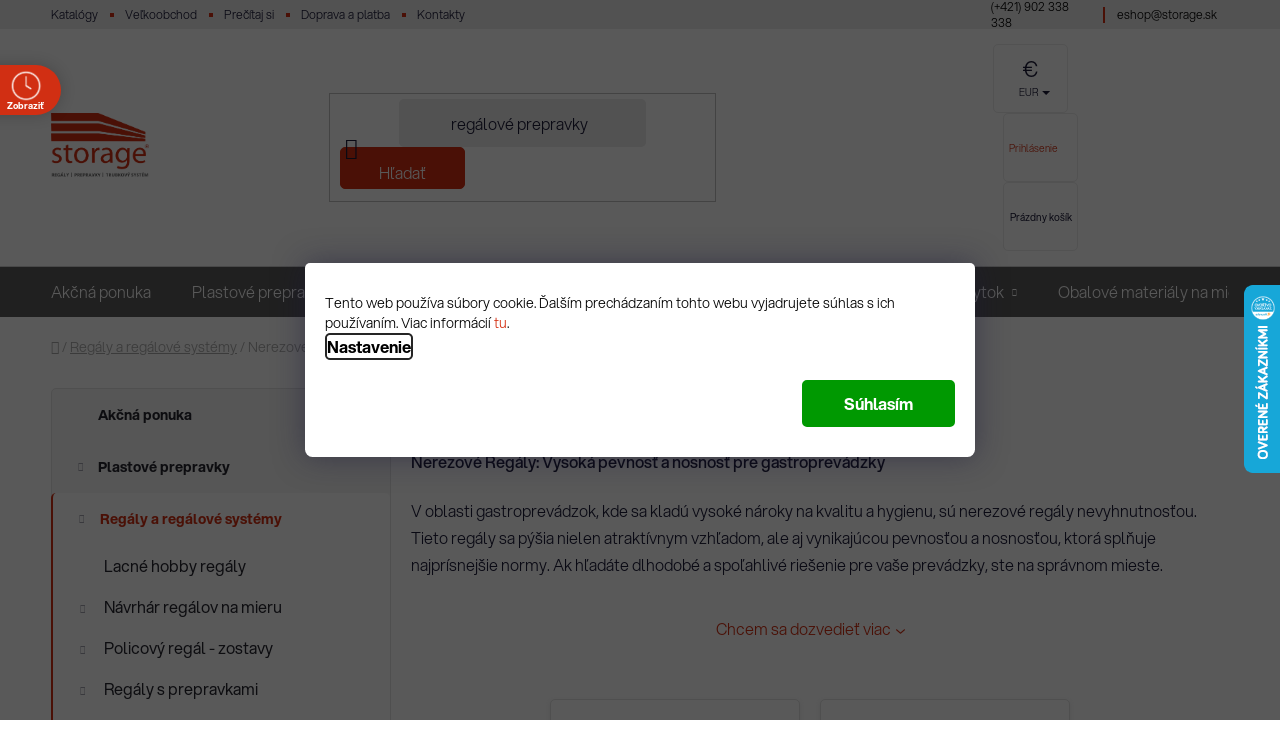

--- FILE ---
content_type: text/html; charset=utf-8
request_url: https://www.storage.sk/nerezove-regaly/
body_size: 40164
content:
<!doctype html><html lang="sk" dir="ltr" class="header-background-light external-fonts-loaded"><head><meta charset="utf-8" /><meta name="viewport" content="width=device-width,initial-scale=1" /><title>Nerezové regály - cenovo dostupné máme skladom</title><link rel="preconnect" href="https://cdn.myshoptet.com" /><link rel="dns-prefetch" href="https://cdn.myshoptet.com" /><link rel="preload" href="https://cdn.myshoptet.com/prj/dist/master/cms/libs/jquery/jquery-1.11.3.min.js" as="script" /><link href="https://cdn.myshoptet.com/prj/dist/master/cms/templates/frontend_templates/shared/css/font-face/source-sans-3.css" rel="stylesheet"><link href="https://cdn.myshoptet.com/prj/dist/master/cms/templates/frontend_templates/shared/css/font-face/exo-2.css" rel="stylesheet"><link href="https://cdn.myshoptet.com/prj/dist/master/shop/dist/font-shoptet-13.css.3c47e30adfa2e9e2683b.css" rel="stylesheet"><script>
dataLayer = [];
dataLayer.push({'shoptet' : {
    "pageId": 7871,
    "pageType": "category",
    "currency": "EUR",
    "currencyInfo": {
        "decimalSeparator": ",",
        "exchangeRate": 1,
        "priceDecimalPlaces": 2,
        "symbol": "\u20ac",
        "symbolLeft": 0,
        "thousandSeparator": " "
    },
    "language": "sk",
    "projectId": 463248,
    "category": {
        "guid": "73d32380-2c7e-11ee-9337-8647f5da9d6f",
        "path": "Reg\u00e1ly a reg\u00e1lov\u00e9 syst\u00e9my | Nerezov\u00e9 reg\u00e1ly",
        "parentCategoryGuid": "c2dcad5c-7bba-11ec-958e-ecf4bbd49285"
    },
    "cartInfo": {
        "id": null,
        "freeShipping": false,
        "freeShippingFrom": 60,
        "leftToFreeGift": {
            "formattedPrice": "250 \u20ac",
            "priceLeft": 250
        },
        "freeGift": false,
        "leftToFreeShipping": {
            "priceLeft": 60,
            "dependOnRegion": 0,
            "formattedPrice": "60 \u20ac"
        },
        "discountCoupon": [],
        "getNoBillingShippingPrice": {
            "withoutVat": 0,
            "vat": 0,
            "withVat": 0
        },
        "cartItems": [],
        "taxMode": "ORDINARY"
    },
    "cart": [],
    "customer": {
        "priceRatio": 1,
        "priceListId": 1,
        "groupId": null,
        "registered": false,
        "mainAccount": false
    }
}});
dataLayer.push({'cookie_consent' : {
    "marketing": "denied",
    "analytics": "denied"
}});
document.addEventListener('DOMContentLoaded', function() {
    shoptet.consent.onAccept(function(agreements) {
        if (agreements.length == 0) {
            return;
        }
        dataLayer.push({
            'cookie_consent' : {
                'marketing' : (agreements.includes(shoptet.config.cookiesConsentOptPersonalisation)
                    ? 'granted' : 'denied'),
                'analytics': (agreements.includes(shoptet.config.cookiesConsentOptAnalytics)
                    ? 'granted' : 'denied')
            },
            'event': 'cookie_consent'
        });
    });
});
</script>

<!-- Google Tag Manager -->
<script>(function(w,d,s,l,i){w[l]=w[l]||[];w[l].push({'gtm.start':
new Date().getTime(),event:'gtm.js'});var f=d.getElementsByTagName(s)[0],
j=d.createElement(s),dl=l!='dataLayer'?'&l='+l:'';j.async=true;j.src=
'https://www.googletagmanager.com/gtm.js?id='+i+dl;f.parentNode.insertBefore(j,f);
})(window,document,'script','dataLayer','GTM-WD3W3D3');</script>
<!-- End Google Tag Manager -->

<meta property="og:type" content="website"><meta property="og:site_name" content="storage.sk"><meta property="og:url" content="https://www.storage.sk/nerezove-regaly/"><meta property="og:title" content="Nerezové regály - cenovo dostupné máme skladom"><meta name="author" content="STORAGE, s.r.o."><meta name="web_author" content="Shoptet.sk"><meta name="dcterms.rightsHolder" content="www.storage.sk"><meta name="robots" content="index,follow"><meta property="og:image" content="https://cdn.myshoptet.com/usr/www.storage.sk/user/front_images/ogImage/nerezovy-regal.jpg"><meta property="og:description" content="Objavte naše kvalitné nerezové regály ideálne pre gastroprevádzky. S vysokou nosnosťou a odolnosťou voči korózii, splňujú najprísnejšie hygienické normy. Udržujte svoj priestor organizovaný a efektívny s našimi profesionálnymi regálmi!"><meta name="description" content="Objavte naše kvalitné nerezové regály ideálne pre gastroprevádzky. S vysokou nosnosťou a odolnosťou voči korózii, splňujú najprísnejšie hygienické normy. Udržujte svoj priestor organizovaný a efektívny s našimi profesionálnymi regálmi!"><style>:root {--color-primary: #D42E11;--color-primary-h: 9;--color-primary-s: 85%;--color-primary-l: 45%;--color-primary-hover: #b81c00;--color-primary-hover-h: 9;--color-primary-hover-s: 100%;--color-primary-hover-l: 36%;--color-secondary: #D42E11;--color-secondary-h: 9;--color-secondary-s: 85%;--color-secondary-l: 45%;--color-secondary-hover: #b81c00;--color-secondary-hover-h: 9;--color-secondary-hover-s: 100%;--color-secondary-hover-l: 36%;--color-tertiary: #D42E11;--color-tertiary-h: 9;--color-tertiary-s: 85%;--color-tertiary-l: 45%;--color-tertiary-hover: #d12f13;--color-tertiary-hover-h: 9;--color-tertiary-hover-s: 83%;--color-tertiary-hover-l: 45%;--color-header-background: #ffffff;--template-font: "Source Sans 3";--template-headings-font: "Exo 2";--header-background-url: url("[data-uri]");--cookies-notice-background: #F8FAFB;--cookies-notice-color: #252525;--cookies-notice-button-hover: #27263f;--cookies-notice-link-hover: #3b3a5f;--templates-update-management-preview-mode-content: "Náhľad aktualizácií šablóny je aktívny pre váš prehliadač."}</style>
    
    <link href="https://cdn.myshoptet.com/prj/dist/master/shop/dist/main-13.less.96035efb4db1532b3cd7.css" rel="stylesheet" />
            <link href="https://cdn.myshoptet.com/prj/dist/master/shop/dist/mobile-header-v1-13.less.629f2f48911e67d0188c.css" rel="stylesheet" />
    
<link rel="next" href="/nerezove-regaly/strana-2/" />    <script>var shoptet = shoptet || {};</script>
    <script src="https://cdn.myshoptet.com/prj/dist/master/shop/dist/main-3g-header.js.05f199e7fd2450312de2.js"></script>
<!-- User include --><!-- api 779(420) html code header -->
<script async charset="utf-8" src="//app.notifikuj.cz/js/notifikuj.min.js?id=88ef48ec-2a1b-4938-96f2-c5e3a84f5866"></script>
<!-- api 1875(1440) html code header -->

<script type="text/javascript">
var _IMT = _IMT || [];
const _imShoptetSettings = [
    {
        language: "sk",
        apiKey:  "3bc98493d6474ee5845f3621bfb9c191",
        currencyCode: "undefined"
    }
];
(function() {
  var date = new Date();
  var pref = date.getFullYear()+'-'+date.getMonth()+'-'+date.getDate();
  var p = document.createElement('script'); p.type = 'text/javascript'; p.async = true;
      p.src = 'https://static.imservice99.eu/shoptet.im.min.js?'+pref;
      var s = document.getElementsByTagName('script')[0]; s.parentNode.insertBefore(p, s);
})();
</script>
    
<!-- api 690(337) html code header -->
<script>var ophWidgetData={"lang":"sk","link":"\/kontakty\/","logo":true,"turnOff":false,"expanded":false,"lunchShow":true,"checkHoliday":true,"showNextWeek":true,"showWidgetStart":"05:00","showWidgetEnd":"22:00","beforeOpenStore":"60","beforeCloseStore":"30","openingHours":[{"day":1,"openHour":"07:00","closeHour":"15:30","openPause":"12:00","closePause":"13:00","closed":false,"staticHourText":""},{"day":2,"openHour":"07:00","closeHour":"15:30","openPause":"12:00","closePause":"13:00","closed":false,"staticHourText":""},{"day":3,"openHour":"07:00","closeHour":"15:30","openPause":"12:00","closePause":"13:00","closed":false,"staticHourText":""},{"day":4,"openHour":"07:00","closeHour":"15:30","openPause":"12:00","closePause":"13:00","closed":false,"staticHourText":""},{"day":5,"openHour":"07:00","closeHour":"15:30","openPause":"12:00","closePause":"13:00","closed":false,"staticHourText":""},{"day":6,"openHour":"06:00","closeHour":"14:30","openPause":"12:00","closePause":"13:00","closed":true,"staticHourText":""},{"day":7,"openHour":"06:00","closeHour":"14:30","openPause":"12:00","closePause":"13:00","closed":true,"staticHourText":""}],"excludes":[{"date":"2025-12-18","openHour":"","closeHour":"","openPause":"","closePause":"","closed":true,"text":""},{"date":"2025-12-22","openHour":"","closeHour":"","openPause":"","closePause":"","closed":true,"text":""},{"date":"2025-12-23","openHour":"","closeHour":"","openPause":"","closePause":"","closed":true,"text":""},{"date":"2025-12-29","openHour":"","closeHour":"","openPause":"","closePause":"","closed":true,"text":""},{"date":"2025-12-30","openHour":"","closeHour":"","openPause":"","closePause":"","closed":true,"text":""},{"date":"2025-12-31","openHour":"","closeHour":"","openPause":"","closePause":"","closed":true,"text":""},{"date":"2026-01-01","openHour":"","closeHour":"","openPause":"","closePause":"","closed":true,"text":""},{"date":"2026-01-02","openHour":"","closeHour":"","openPause":"","closePause":"","closed":true,"text":""},{"date":"2026-01-05","openHour":"","closeHour":"","openPause":"","closePause":"","closed":true,"text":""},{"date":"2026-01-06","openHour":"","closeHour":"","openPause":"","closePause":"","closed":true,"text":""},{"date":"2025-12-19","openHour":"","closeHour":"","openPause":"","closePause":"","closed":true,"text":""},{"date":"2025-12-20","openHour":"","closeHour":"","openPause":"","closePause":"","closed":true,"text":""},{"date":"2025-12-21","openHour":"","closeHour":"","openPause":"","closePause":"","closed":true,"text":""},{"date":"2025-12-24","openHour":"","closeHour":"","openPause":"","closePause":"","closed":true,"text":""},{"date":"2025-12-25","openHour":"","closeHour":"","openPause":"","closePause":"","closed":true,"text":""},{"date":"2025-12-26","openHour":"","closeHour":"","openPause":"","closePause":"","closed":true,"text":""},{"date":"2025-12-27","openHour":"","closeHour":"","openPause":"","closePause":"","closed":true,"text":""},{"date":"2025-12-28","openHour":"","closeHour":"","openPause":"","closePause":"","closed":true,"text":""},{"date":"2026-01-03","openHour":"","closeHour":"","openPause":"","closePause":"","closed":true,"text":""},{"date":"2026-01-04","openHour":"","closeHour":"","openPause":"","closePause":"","closed":true,"text":""}],"holidayList":["01-01","06-01","01-05","08-05","05-07","29-08","15-09","01-11","17-11","24-12","25-12","26-12"],"todayLongFormat":true,"logoFilemanager":"","colors":{"bg_header_color":"","bg_logo_color":"","bg_title_color":"","bg_preopen_color":"#03a9f4","bg_open_color":"#4caf50","bg_pause_color":"#ff9800","bg_preclose_color":"#ff6f00","bg_close_color":"#d12f13","color_exception_day":"#e94b4b"},"address":"Tren\u010dianska ulica 6594\/29F\n915 01 Nov\u00e9 Mesto nad V\u00e1hom","icon":"icon-03","bottomPosition":"600","showDetailOnExpand":true,"disableDetail":false,"disableDetailTable":false,"hideOnMobile":true,"hideOnCheckout":true,"weekTurnOff":[],"directPosition":"ltr"}</script>
<!-- service 421(75) html code header -->
<style>
body:not(.template-07):not(.template-09):not(.template-10):not(.template-11):not(.template-12):not(.template-13):not(.template-14) #return-to-top i::before {content: 'a';}
#return-to-top i:before {content: '\e911';}
#return-to-top {
z-index: 99999999;
    position: fixed;
    bottom: 45px;
    right: 20px;
background: rgba(0, 0, 0, 0.7);
    width: 50px;
    height: 50px;
    display: block;
    text-decoration: none;
    -webkit-border-radius: 35px;
    -moz-border-radius: 35px;
    border-radius: 35px;
    display: none;
    -webkit-transition: all 0.3s linear;
    -moz-transition: all 0.3s ease;
    -ms-transition: all 0.3s ease;
    -o-transition: all 0.3s ease;
    transition: all 0.3s ease;
}
#return-to-top i {color: #fff;margin: -10px 0 0 -10px;position: relative;left: 50%;top: 50%;font-size: 19px;-webkit-transition: all 0.3s ease;-moz-transition: all 0.3s ease;-ms-transition: all 0.3s ease;-o-transition: all 0.3s ease;transition: all 0.3s ease;height: 20px;width: 20px;text-align: center;display: block;font-style: normal;}
#return-to-top:hover {
    background: rgba(0, 0, 0, 0.9);
}
#return-to-top:hover i {
    color: #fff;
}
.icon-chevron-up::before {
font-weight: bold;
}
.ordering-process #return-to-top{display: none !important;}
</style>
<!-- service 659(306) html code header -->
<link rel="stylesheet" type="text/css" href="https://cdn.myshoptet.com/usr/fvstudio.myshoptet.com/user/documents/showmore/fv-studio-app-showmore.css?v=21.10.1">

<!-- service 690(337) html code header -->
<link href="https://cdn.myshoptet.com/usr/mcore.myshoptet.com/user/documents/upload/addon01/ophWidget.min.css?v=1.6.9" rel="stylesheet" />


<!-- service 1275(892) html code header -->
<link rel="stylesheet" href="https://cdn.myshoptet.com/usr/apollo.jakubtursky.sk/user/documents/assets/kategorie/main.css?v=15">
<!-- service 1539(1149) html code header -->
<link rel="stylesheet" href="https://cdn.myshoptet.com/usr/apollo.jakubtursky.sk/user/documents/assets/contact-form/main.css?v=28">
<!-- service 1570(1164) html code header -->
<link rel="stylesheet" href="https://cdn.myshoptet.com/usr/shoptet.tomashlad.eu/user/documents/extras/products-auto-load/screen.css?v=0011">
<!-- service 1655(1240) html code header -->
<link rel="stylesheet" href="https://cdn.myshoptet.com/usr/galacticheadquarters.myshoptet.com/user/documents/warnings/shop.css?v=16" />
<!-- service 1688(1272) html code header -->
<link rel="stylesheet" href="https://cdn.myshoptet.com/addons/Webotvurci-s-r-o/form-editor/styles.header.min.css?77dab2145bb04d42fa0f08eba30b7d07b553464d">
<!-- service 1710(1294) html code header -->
<link 
rel="stylesheet" 
href="https://cdn.myshoptet.com/usr/dmartini.myshoptet.com/user/documents/upload/dmartini/note_plus/note_plus.min.css?10"
data-author="Dominik Martini" 
data-author-web="dmartini.cz">

<!-- service 1714(1298) html code header -->
<link 
rel="stylesheet" 
href="https://cdn.myshoptet.com/usr/dmartini.myshoptet.com/user/documents/upload/dmartini/blog_products/blog_products.min.css?160"
data-author="Dominik Martini" 
data-author-web="dmartini.cz">
<!-- service 708(354) html code header -->
<link href="https://cdn.myshoptet.com/usr/302565.myshoptet.com/user/documents/assets/gifts/fv-studio-app-gifts.css?25.4.29" rel="stylesheet">
<link href="https://cdn.myshoptet.com/usr/302565.myshoptet.com/user/documents/assets/gifts/fv-studio-app-gifts.Disco.css?25.4.29" rel="stylesheet">

<style>
.ordering-process.id--9 [id~=free-gift-wrapper] ul li:hover,
.ordering-process.id--9 [class~=free-gifts-wrapper] ul li:hover,
.content-window.cart-window [class~=free-gifts-wrapper] ul li:hover {
    border-color: #D42E11;
}

.ordering-process.id--9 [id~=free-gift-wrapper] ul li:not(.hidden-colorbox-visible),
.ordering-process.id--9 [class~=free-gifts-wrapper] ul li.active,
.content-window.cart-window [class~=free-gifts-wrapper] ul li.active {
    border-color: #D42E11;
    border-width: 2px;
}

.fvstudio-delivery-info-single-gift {
border-color: #D42E11;
}

</style>
<!-- service 993(626) html code header -->
<script src="https://cdn.myshoptet.com/usr/chatgo.myshoptet.com/user/documents/fotorecence_functions_cdn.js?v=1"></script>
<style>
.sf-review-img img, img.satisflow-review-image {
    width: 230px;
    height: 300px;
    object-fit: cover;
    border-top-left-radius: 10px;
    border-top-right-radius: 10px;
}

.sf-review.carousel-cell {
    min-height: 620px;
    border-radius: 10px;
}

.sf-upvote-btn-wrapper, .sf-upvote-active-btn-wrapper {
    position: absolute;
    bottom: 0;
    right: 10px;
}
.sf-review{
	width: 232px;
      border: 1px solid rgb(204, 204, 204);
}

.satisflow-review-image:hover {opacity: 0.8;}
.satisflow-review-image-modal {
    display: none;
    position: fixed;
    z-index: 2147483647;
    padding-top: 100px;
    left: 0;
    top: 0;
    width: 100%;
    height: 100%;
    overflow-y: scroll;
    background-color: rgb(0,0,0);
    background-color: rgba(0,0,0,0.9);
    cursor: pointer;
}
.satisflow-review-image-modal-content {
    margin: auto;
    display: block;
    max-width: 100%;
}
.sf-widget-brand-link{
	font-weight: bold;
  text-decoration: underline;
}
.satisflow-review-image-modal-content{
    animation-name: zoom;
    animation-duration: 0.3s;
}
@keyframes zoom {
    from {transform:scale(0)}
    to {transform:scale(1)}
}
.satisflow-review-image-modal-close {
    position: absolute;
    top: 15px;
    right: 35px;
    color: whitesmoke;
    font-size: 40px;
    font-weight: bold;
    transition: 0.3s;
}

.satisflow-review-image-modal-close:hover,
.satisflow-review-image-modal-close:focus {
    color: #bbb;
    text-decoration: none;
    cursor: pointer;
}
.flickity-button:hover {
  outline: none;
  color: black;
  border: none;
}
.flickity-button:disabled {
  display: none;
}
</style>
<script src="https://app.satisflow.cz/static/lib/flickity/flickity.min.js"></script>
<style>
.flickity-enabled{position:relative}.flickity-enabled:focus{outline:0}.flickity-viewport{overflow:hidden;position:relative;height:100%}.flickity-slider{position:absolute;width:100%;height:100%}.flickity-enabled.is-draggable{-webkit-tap-highlight-color:transparent;-webkit-user-select:none;-moz-user-select:none;-ms-user-select:none;user-select:none}.flickity-enabled.is-draggable .flickity-viewport{cursor:move;cursor:-webkit-grab;cursor:grab}.flickity-enabled.is-draggable .flickity-viewport.is-pointer-down{cursor:-webkit-grabbing;cursor:grabbing}.flickity-button{position:absolute;background:hsla(0,0%,100%,.75);border:none;color:#333}.flickity-button:hover{background:#fff;cursor:pointer}.flickity-button:focus{outline:0;box-shadow:0 0 0 5px #19f}.flickity-button:active{opacity:.6}.flickity-button:disabled{opacity:.3;cursor:auto;pointer-events:none}.flickity-button-icon{fill:currentColor}.flickity-prev-next-button{top:50%;width:44px;height:44px;border-radius:50%;transform:translateY(-50%)}.flickity-prev-next-button.previous{left:10px}.flickity-prev-next-button.next{right:10px}.flickity-rtl .flickity-prev-next-button.previous{left:auto;right:10px}.flickity-rtl .flickity-prev-next-button.next{right:auto;left:10px}.flickity-prev-next-button .flickity-button-icon{position:absolute;left:20%;top:20%;width:60%;height:60%}.flickity-page-dots{position:absolute;width:100%;bottom:-25px;padding:0;margin:0;list-style:none;text-align:center;line-height:1}.flickity-rtl .flickity-page-dots{direction:rtl}.flickity-page-dots .dot{display:inline-block;width:10px;height:10px;margin:0 8px;background:#333;border-radius:50%;opacity:.25;cursor:pointer}.flickity-page-dots .dot.is-selected{opacity:1}
</style>
<style>
/* fallback google icons */
@font-face {
  font-family: 'Material Symbols Outlined';
  font-style: normal;
  font-weight: 400;
  src: url(https://fonts.gstatic.com/s/materialsymbolsoutlined/v86/kJF1BvYX7BgnkSrUwT8OhrdQw4oELdPIeeII9v6oDMzByHX9rA6RzaxHMPdY43zj-jCxv3fzvRNU22ZXGJpEpjC_1n-q_4MrImHCIJIZrDCvHOej.woff2) format('woff2');
}

.material-symbols-outlined {
  font-family: 'Material Symbols Outlined'!important;
  font-weight: normal;
  font-style: normal;
  font-size: 24px;
  line-height: 1;
  letter-spacing: normal;
  text-transform: none;
  display: inline-block;
  white-space: nowrap;
  word-wrap: normal;
  direction: ltr;
  -webkit-font-feature-settings: 'liga';
  -webkit-font-smoothing: antialiased;
}
.satisflow-multiline-ellipsis {
  overflow: hidden;
  display: -webkit-box;
  -webkit-box-orient: vertical;
  -webkit-line-clamp: 3; 
  white-space: pre-wrap;
  cursor: pointer;
}
.sf-review-text {
  margin-bottom: 30px;
}
#sf-grid-reviews-widget-table {
  border-collapse: separate;
  border-spacing: 10px;
}
.sf-grid-review-display-none {
  display: none!important;
}
#sf-grid-reviews-widget-table td {
 border-radius: 10px;
}
@media only screen and (max-width: 760px) {
  #sf-grid-reviews-widget-table tr {
    display: block;
  }
  #sf-grid-reviews-widget-table td {
     display: block;
     padding-bottom: 0px;
     margin-bottom: 10px;
  }
}
</style>
<!-- service 1845(1410) html code header -->
<link rel="stylesheet" href="https://cdn.myshoptet.com/addons/jakubtursky/shoptet-header-info-bar-git/styles.header.min.css?f60db840acbc11eee00807551e091b8d8d11507b">
<!-- service 1863(1428) html code header -->
<script defer src="https://addon.smartform.cz/shoptet/pages/smartform-script?projectId=463248" type="text/javascript"></script>

<script defer src="https://cdn.myshoptet.com/usr/smartform.myshoptet.com/user/documents/shoptet-v1.min.js?v=18" type="text/javascript"></script>
<!-- service 2358(1865) html code header -->
<link rel="stylesheet" href="https://cdn.myshoptet.com/addons/Shubacek/search_add_product/styles.header.min.css?2b2eb904f35b93c17c15e7580c3d13c74c9aab6f">
<!-- project html code header -->
<link rel="stylesheet" href="/user/documents/upload/DMupravy/storage.sk.min.css?90"> 
<link rel="stylesheet" href="/user/documents/pw/font/aspekta/font-face.css">
<link rel="stylesheet" href="/user/documents/pw/css/style.css?v=484">
<link rel="stylesheet" href="https://cdnjs.cloudflare.com/ajax/libs/OwlCarousel2/2.3.4/assets/owl.carousel.min.css" integrity="sha512-tS3S5qG0BlhnQROyJXvNjeEM4UpMXHrQfTGmbQ1gKmelCxlSEBUaxhRBj/EFTzpbP4RVSrpEikbmdJobCvhE3g==" crossorigin="anonymous" referrerpolicy="no-referrer" />
<link rel="stylesheet" href="/user/documents/pw/css/blog-carousel.css?v=1">
<link rel="stylesheet" href="/user/documents/pw/css/review-carousel.css?v=1">
<link rel="stylesheet" href="/user/documents/pw/css/category.css?v=197">
<link rel="stylesheet" href="/user/documents/pw/css/hodnoceni.css?v=11">
<link rel="stylesheet" href="/user/documents/pw/css/footer.css?v=19">
<link rel="stylesheet" href="/user/documents/pw/css/product.css?v=64">
<link rel="stylesheet" href="/user/documents/pw/css/kosik.css?v=20">
<link rel="stylesheet" href="/user/documents/pw/css/blog.css?v=4">
<link rel="stylesheet" href="/user/documents/pw/css/type-page.css?v=6">
<link rel="stylesheet" href="/user/documents/pw/css/kontakty.css?v=28">
<link rel="stylesheet" href="/user/documents/pw/css/advanced-order.css?v=1">
<link rel="stylesheet" href="/user/documents/pw/css/regaly.css?v=4">
<link rel="stylesheet" href="/user/documents/pw/css/header.css?v=32">
<link href="https://cdn.myshoptet.com/usr/paxio.myshoptet.com/user/documents/blank/ikony.css?v9" rel="stylesheet">

<style>
.in-doprava-a-platba .osobny-odber {
    margin-top: 60px;
}

.in-velkoobchod label[for=phone]{
		display: block;
}

.in-o-spolocnosti main#content .row{
		margin-top: 30px;
    margin-bottom: 30px;
}
</style> 


<style>
.category-perex.empty-content{ display: none; }

@media screen and (min-width: 1200px){
	.top-navigation-bar .project-email {display: inline-block;font-size: 16px;font-weight: bold;margin-left: 24px;color: var(--color-primary);}
	a.project-email::before {content: '\e910';font-size: 16px;}
}
@media screen and (min-width: 360px) and (max-width: 767px){
	.top-navigation-contacts{display: block !important;}
	.top-navigation-contacts .project-phone{display: none !important;}
	.top-navigation-contacts .project-email{display: block !important;position: absolute;right: 164px;top: 15px;color: #A3A3AF;}
	a.project-email::before {content: '\e910';}
	.top-navigation-contacts .project-email span{display: none;}
}
</style>

<style data-addon="Hodnocení obchodu+" data-author="Dominik Martini">
    #hodnoceniobchodu  .vote-wrap:not(.admin-response .vote-wrap),
    .id--51 #content .vote-wrap:not(.admin-response .vote-wrap),
    .template-14.id--51 .rate-wrapper:not(.admin-response .vote-wrap) {
        background-color: #f1f1f1 !important;
        border-color: #f1f1f1 !important;
        border-width: 0 !important;
        border-style: solid;
        border-radius: 8px !important;
    }

    #hodnoceniobchodu .shop-stat-all a {
        background-color: #cb2d3e !important;
        color: #ffffff !important;
        border-color: #cb2d3e !important;
        border-radius: 8px !important;
    }

    #hodnoceniobchodu .shop-stat-all a:hover {
        background-color: #666666 !important;
        color: #ffffff !important;
        border-color: #666666 !important;
    }
</style>

<script async charset="utf-8" src="//app.notifikuj.cz/js/notifikuj.min.js?id=88ef48ec-2a1b-4938-96f2-c5e3a84f5866"></script>


<style> .discount-coupon:not(.uplatneno) form {display: block;margin-top: 0;}
.kupon-odkaz{display: none;} </style>


<style> @media screen and (min-width: 768px) {
#header::after{background-color: #DCDCDC;} /* BARVA POZADÍ MENU */
.navigation-in {background-color: transparent;}
.menu-helper::after {color: #fff;} /* BARVA HAMBURGERU */
} </style>


<style>
:root {
/* Nastavenie štýlov, farieb*/
--header-info-bar-BG: #d12f13;
--header-info-bar-BG-hover: #c0c0c0;
--header-info-bar-text-color: #ffffff;
--header-info-bar-icon-color: var(--header-info-bar-text-color);
--header-info-bar-btn-BG: #ffffff;
--header-info-bar-btn-BG-hover: #ffffff;
--header-info-bar-btn-text-color: #000000;
--header-info-bar-btn-text-color-hover: #000000;
}
.top-category-addon .menu-image img {
  max-height: 170px;
  object-fit: contain;
}
.top-category-addon.is-slider .swiper-slide {
  padding: 0 20px 20px;
  padding-bottom: 20px;
}
</style>

<script type="text/javascript" website-id="76F5BA0E-B558-F011-8F7C-6045BDF9644B" backend-url="https://popup-server.azurewebsites.net" id="notify-script" src="https://popup-server.azurewebsites.net/pixel/script"></script>












<style>:root {
--border-radius-top-category: 10px;
--color-top-category-black: #666666;
--color-top-category-black-hover: #333333;
--color-top-category-gray: #b2b2b2;
--border-color-top-category: #e2e2e2;
--background-color-menu-style-1-top-category: #fbfbfb;
--background-color-arrow-top-category: #f1f1f1;
--background-color-arrow-top-category-hover: #e2e2e2;
--background-color-slider-style-1-top-category: #e2e2e2;
--background-color-slider-style-1-top-category-hover: #000000;
--color-slider-style-1-top-category: #666666;
--color-slider-style-1-top-category-hover: #ffffff;
}</style>
<!-- /User include --><link rel="shortcut icon" href="/favicon.png" type="image/x-icon" /><link rel="canonical" href="https://www.storage.sk/nerezove-regaly/" />    <script>
        var _hwq = _hwq || [];
        _hwq.push(['setKey', '5F19E9BF48243269CB9382A123973D5A']);
        _hwq.push(['setTopPos', '220']);
        _hwq.push(['showWidget', '22']);
        (function() {
            var ho = document.createElement('script');
            ho.src = 'https://sk.im9.cz/direct/i/gjs.php?n=wdgt&sak=5F19E9BF48243269CB9382A123973D5A';
            var s = document.getElementsByTagName('script')[0]; s.parentNode.insertBefore(ho, s);
        })();
    </script>
    <!-- Global site tag (gtag.js) - Google Analytics -->
    <script async src="https://www.googletagmanager.com/gtag/js?id=G-55FRH7FL3E"></script>
    <script>
        
        window.dataLayer = window.dataLayer || [];
        function gtag(){dataLayer.push(arguments);}
        

                    console.debug('default consent data');

            gtag('consent', 'default', {"ad_storage":"denied","analytics_storage":"denied","ad_user_data":"denied","ad_personalization":"denied","wait_for_update":500});
            dataLayer.push({
                'event': 'default_consent'
            });
        
        gtag('js', new Date());

        
                gtag('config', 'G-55FRH7FL3E', {"groups":"GA4","send_page_view":false,"content_group":"category","currency":"EUR","page_language":"sk"});
        
                gtag('config', 'AW-978803323');
        
        
        
        
        
                    gtag('event', 'page_view', {"send_to":"GA4","page_language":"sk","content_group":"category","currency":"EUR"});
        
        
        
        
        
        
        
        
        
        
        
        
        
        document.addEventListener('DOMContentLoaded', function() {
            if (typeof shoptet.tracking !== 'undefined') {
                for (var id in shoptet.tracking.bannersList) {
                    gtag('event', 'view_promotion', {
                        "send_to": "UA",
                        "promotions": [
                            {
                                "id": shoptet.tracking.bannersList[id].id,
                                "name": shoptet.tracking.bannersList[id].name,
                                "position": shoptet.tracking.bannersList[id].position
                            }
                        ]
                    });
                }
            }

            shoptet.consent.onAccept(function(agreements) {
                if (agreements.length !== 0) {
                    console.debug('gtag consent accept');
                    var gtagConsentPayload =  {
                        'ad_storage': agreements.includes(shoptet.config.cookiesConsentOptPersonalisation)
                            ? 'granted' : 'denied',
                        'analytics_storage': agreements.includes(shoptet.config.cookiesConsentOptAnalytics)
                            ? 'granted' : 'denied',
                                                                                                'ad_user_data': agreements.includes(shoptet.config.cookiesConsentOptPersonalisation)
                            ? 'granted' : 'denied',
                        'ad_personalization': agreements.includes(shoptet.config.cookiesConsentOptPersonalisation)
                            ? 'granted' : 'denied',
                        };
                    console.debug('update consent data', gtagConsentPayload);
                    gtag('consent', 'update', gtagConsentPayload);
                    dataLayer.push(
                        { 'event': 'update_consent' }
                    );
                }
            });
        });
    </script>
</head><body class="desktop id-7871 in-nerezove-regaly template-13 type-category multiple-columns-body columns-mobile-2 columns-3 smart-labels-active ums_forms_redesign--off ums_a11y_category_page--on ums_discussion_rating_forms--off ums_flags_display_unification--on ums_a11y_login--off mobile-header-version-1"><noscript>
    <style>
        #header {
            padding-top: 0;
            position: relative !important;
            top: 0;
        }
        .header-navigation {
            position: relative !important;
        }
        .overall-wrapper {
            margin: 0 !important;
        }
        body:not(.ready) {
            visibility: visible !important;
        }
    </style>
    <div class="no-javascript">
        <div class="no-javascript__title">Musíte zmeniť nastavenie vášho prehliadača</div>
        <div class="no-javascript__text">Pozrite sa na: <a href="https://www.google.com/support/bin/answer.py?answer=23852">Ako povoliť JavaScript vo vašom prehliadači</a>.</div>
        <div class="no-javascript__text">Ak používate software na blokovanie reklám, možno bude potrebné, aby ste povolili JavaScript z tejto stránky.</div>
        <div class="no-javascript__text">Ďakujeme.</div>
    </div>
</noscript>

        <div id="fb-root"></div>
        <script>
            window.fbAsyncInit = function() {
                FB.init({
//                    appId            : 'your-app-id',
                    autoLogAppEvents : true,
                    xfbml            : true,
                    version          : 'v19.0'
                });
            };
        </script>
        <script async defer crossorigin="anonymous" src="https://connect.facebook.net/sk_SK/sdk.js"></script>
<!-- Google Tag Manager (noscript) -->
<noscript><iframe src="https://www.googletagmanager.com/ns.html?id=GTM-WD3W3D3"
height="0" width="0" style="display:none;visibility:hidden"></iframe></noscript>
<!-- End Google Tag Manager (noscript) -->

    <div class="siteCookies siteCookies--bottom siteCookies--light js-siteCookies" role="dialog" data-testid="cookiesPopup" data-nosnippet>
        <div class="siteCookies__form">
            <div class="siteCookies__content">
                <div class="siteCookies__text">
                    Tento web používa súbory cookie. Ďalším prechádzaním tohto webu vyjadrujete súhlas s ich používaním. Viac informácií <a href="/podmienky-ochrany-osobnych-udajov/" target="\" _blank="" rel="\" noreferrer="">tu</a>.
                </div>
                <p class="siteCookies__links">
                    <button class="siteCookies__link js-cookies-settings" aria-label="Nastavenia cookies" data-testid="cookiesSettings">Nastavenie</button>
                </p>
            </div>
            <div class="siteCookies__buttonWrap">
                                <button class="siteCookies__button js-cookiesConsentSubmit" value="all" aria-label="Prijať cookies" data-testid="buttonCookiesAccept">Súhlasím</button>
            </div>
        </div>
        <script>
            document.addEventListener("DOMContentLoaded", () => {
                const siteCookies = document.querySelector('.js-siteCookies');
                document.addEventListener("scroll", shoptet.common.throttle(() => {
                    const st = document.documentElement.scrollTop;
                    if (st > 1) {
                        siteCookies.classList.add('siteCookies--scrolled');
                    } else {
                        siteCookies.classList.remove('siteCookies--scrolled');
                    }
                }, 100));
            });
        </script>
    </div>
<a href="#content" class="skip-link sr-only">Prejsť na obsah</a><div class="overall-wrapper"><div class="user-action"><div class="container"><div class="user-action-in"><div class="user-action-login popup-widget login-widget"><div class="popup-widget-inner"><h2 id="loginHeading">Prihlásenie k vášmu účtu</h2><div id="customerLogin"><form action="/action/Customer/Login/" method="post" id="formLoginIncluded" class="csrf-enabled formLogin" data-testid="formLogin"><input type="hidden" name="referer" value="" /><div class="form-group"><div class="input-wrapper email js-validated-element-wrapper no-label"><input type="email" name="email" class="form-control" autofocus placeholder="E-mailová adresa (napr. jan@novak.sk)" data-testid="inputEmail" autocomplete="email" required /></div></div><div class="form-group"><div class="input-wrapper password js-validated-element-wrapper no-label"><input type="password" name="password" class="form-control" placeholder="Heslo" data-testid="inputPassword" autocomplete="current-password" required /><span class="no-display">Nemôžete vyplniť toto pole</span><input type="text" name="surname" value="" class="no-display" /></div></div><div class="form-group"><div class="login-wrapper"><button type="submit" class="btn btn-secondary btn-text btn-login" data-testid="buttonSubmit">Prihlásiť sa</button><div class="password-helper"><a href="/registracia/" data-testid="signup" rel="nofollow">Nová registrácia</a><a href="/klient/zabudnute-heslo/" rel="nofollow">Zabudnuté heslo</a></div></div></div><div class="social-login-buttons"><div class="social-login-buttons-divider"><span>alebo</span></div><div class="form-group"><a href="/action/Social/login/?provider=Google" class="login-btn google" rel="nofollow"><span class="login-google-icon"></span><strong>Prihlásiť sa cez Google</strong></a></div></div></form>
</div></div></div>
    <div id="cart-widget" class="user-action-cart popup-widget cart-widget loader-wrapper" data-testid="popupCartWidget" role="dialog" aria-hidden="true">
        <div class="popup-widget-inner cart-widget-inner place-cart-here">
            <div class="loader-overlay">
                <div class="loader"></div>
            </div>
        </div>
    </div>
</div>
</div></div><div class="top-navigation-bar" data-testid="topNavigationBar">

    <div class="container">

                            <div class="top-navigation-menu">
                <ul class="top-navigation-bar-menu">
                                            <li class="top-navigation-menu-item-6326">
                            <a href="/katalogy/" title="Katalógy">Katalógy</a>
                        </li>
                                            <li class="top-navigation-menu-item-21634">
                            <a href="/velkoobchod/" title="Veľkoobchod">Veľkoobchod</a>
                        </li>
                                            <li class="top-navigation-menu-item-3147">
                            <a href="/blog/" title="Prečítaj si">Prečítaj si</a>
                        </li>
                                            <li class="top-navigation-menu-item-21877">
                            <a href="/doprava-a-platba/" title="Doprava a platba">Doprava a platba</a>
                        </li>
                                            <li class="top-navigation-menu-item-29">
                            <a href="/kontakty/" title="Kontakty">Kontakty</a>
                        </li>
                                    </ul>
                <div class="top-navigation-menu-trigger">Viac</div>
                <ul class="top-navigation-bar-menu-helper"></ul>
            </div>
        
        <div class="top-navigation-tools">
                <div class="dropdown">
        <span>Ceny v:</span>
        <button id="topNavigationDropdown" type="button" data-toggle="dropdown" aria-haspopup="true" aria-expanded="false">
            EUR
            <span class="caret"></span>
        </button>
        <ul class="dropdown-menu" aria-labelledby="topNavigationDropdown"><li><a href="/action/Currency/changeCurrency/?currencyCode=CZK" rel="nofollow">CZK</a></li><li><a href="/action/Currency/changeCurrency/?currencyCode=EUR" rel="nofollow">EUR</a></li></ul>
    </div>
            <a href="/login/?backTo=%2Fnerezove-regaly%2F" class="top-nav-button top-nav-button-login primary login toggle-window" data-target="login" data-testid="signin" rel="nofollow"><span>Prihlásenie</span></a>
    <a href="/registracia/" class="top-nav-button top-nav-button-register" data-testid="headerSignup">Registrácia</a>
        </div>

    </div>

</div>
<header id="header">
        <div class="header-top">
            <div class="container navigation-wrapper header-top-wrapper">
                <div class="site-name"><a href="/" data-testid="linkWebsiteLogo"><img src="https://cdn.myshoptet.com/usr/www.storage.sk/user/logos/logo_nove.png" alt="STORAGE, s.r.o." fetchpriority="low" /></a></div>                <div class="search" itemscope itemtype="https://schema.org/WebSite">
                    <meta itemprop="headline" content="Nerezové regály"/><meta itemprop="url" content="https://www.storage.sk"/><meta itemprop="text" content="Objavte naše kvalitné nerezové regály ideálne pre gastroprevádzky. S vysokou nosnosťou a odolnosťou voči korózii, splňujú najprísnejšie hygienické normy. Udržujte svoj priestor organizovaný a efektívny s našimi profesionálnymi regálmi!"/>                    <form action="/action/ProductSearch/prepareString/" method="post"
    id="formSearchForm" class="search-form compact-form js-search-main"
    itemprop="potentialAction" itemscope itemtype="https://schema.org/SearchAction" data-testid="searchForm">
    <fieldset>
        <meta itemprop="target"
            content="https://www.storage.sk/vyhladavanie/?string={string}"/>
        <input type="hidden" name="language" value="sk"/>
        
            
    <span class="search-input-icon" aria-hidden="true"></span>

<input
    type="search"
    name="string"
        class="query-input form-control search-input js-search-input"
    placeholder="Napíšte, čo hľadáte"
    autocomplete="off"
    required
    itemprop="query-input"
    aria-label="Vyhľadávanie"
    data-testid="searchInput"
>
            <button type="submit" class="btn btn-default search-button" data-testid="searchBtn">Hľadať</button>
        
    </fieldset>
</form>
                </div>
                <div class="navigation-buttons">
                    <a href="#" class="toggle-window" data-target="search" data-testid="linkSearchIcon"><span class="sr-only">Hľadať</span></a>
                        
    <a href="/kosik/" class="btn btn-icon toggle-window cart-count" data-target="cart" data-hover="true" data-redirect="true" data-testid="headerCart" rel="nofollow" aria-haspopup="dialog" aria-expanded="false" aria-controls="cart-widget">
        
                <span class="sr-only">Nákupný košík</span>
        
            <span class="cart-price visible-lg-inline-block" data-testid="headerCartPrice">
                                    Prázdny košík                            </span>
        
    
            </a>
                    <a href="#" class="toggle-window" data-target="navigation" data-testid="hamburgerMenu"></a>
                </div>
            </div>
        </div>
        <div class="header-bottom">
            <div class="container navigation-wrapper header-bottom-wrapper js-navigation-container">
                <nav id="navigation" aria-label="Hlavné menu" data-collapsible="true"><div class="navigation-in menu"><ul class="menu-level-1" role="menubar" data-testid="headerMenuItems"><li class="menu-item-20823" role="none"><a href="/akcna-ponuka/" data-testid="headerMenuItem" role="menuitem" aria-expanded="false"><b>Akčná ponuka</b></a></li>
<li class="menu-item-2157 ext" role="none"><a href="/plastove-prepravky/" data-testid="headerMenuItem" role="menuitem" aria-haspopup="true" aria-expanded="false"><b>Plastové prepravky</b><span class="submenu-arrow"></span></a><ul class="menu-level-2" aria-label="Plastové prepravky" tabindex="-1" role="menu"><li class="menu-item-2160 has-third-level" role="none"><a href="/stohovacie-prepravky/" class="menu-image" data-testid="headerMenuItem" tabindex="-1" aria-hidden="true"><img src="data:image/svg+xml,%3Csvg%20width%3D%22140%22%20height%3D%22100%22%20xmlns%3D%22http%3A%2F%2Fwww.w3.org%2F2000%2Fsvg%22%3E%3C%2Fsvg%3E" alt="" aria-hidden="true" width="140" height="100"  data-src="https://cdn.myshoptet.com/usr/www.storage.sk/user/categories/thumb/stohovacie-prepravky.jpg" fetchpriority="low" /></a><div><a href="/stohovacie-prepravky/" data-testid="headerMenuItem" role="menuitem"><span>Stohovacie prepravky</span></a>
                                                    <ul class="menu-level-3" role="menu">
                                                                    <li class="menu-item-2337" role="none">
                                        <a href="/euro-prepravky/" data-testid="headerMenuItem" role="menuitem">
                                            Euro prepravky</a>,                                    </li>
                                                                    <li class="menu-item-20793" role="none">
                                        <a href="/euro-prepravky-s-vekom/" data-testid="headerMenuItem" role="menuitem">
                                            Euro prepravky s vekom</a>,                                    </li>
                                                                    <li class="menu-item-21217" role="none">
                                        <a href="/euro-eco-prepravky/" data-testid="headerMenuItem" role="menuitem">
                                            Euro eco prepravky</a>,                                    </li>
                                                                    <li class="menu-item-2874" role="none">
                                        <a href="/euro-prepravky-s-vekom-a-madlom/" data-testid="headerMenuItem" role="menuitem">
                                            S vekom a madlom</a>,                                    </li>
                                                                    <li class="menu-item-2862" role="none">
                                        <a href="/euro-prepravky-s-okienkom/" data-testid="headerMenuItem" role="menuitem">
                                            S otvoreným okienkom</a>,                                    </li>
                                                                    <li class="menu-item-2340" role="none">
                                        <a href="/euro-prepravky-perforovane/" data-testid="headerMenuItem" role="menuitem">
                                            Perforované (dierované)</a>,                                    </li>
                                                                    <li class="menu-item-2163" role="none">
                                        <a href="/prislusenstvo-k-prepravkam/" data-testid="headerMenuItem" role="menuitem">
                                            Príslušenstvo</a>,                                    </li>
                                                                    <li class="menu-item-21907" role="none">
                                        <a href="/ako-vybrat-stohovacie-plastove-prepravky/" data-testid="headerMenuItem" role="menuitem">
                                            Ako vybrať stohovacie plastové prepravky?</a>                                    </li>
                                                            </ul>
                        </div></li><li class="menu-item-3069" role="none"><a href="/farebne-euro-prepravky/" class="menu-image" data-testid="headerMenuItem" tabindex="-1" aria-hidden="true"><img src="data:image/svg+xml,%3Csvg%20width%3D%22140%22%20height%3D%22100%22%20xmlns%3D%22http%3A%2F%2Fwww.w3.org%2F2000%2Fsvg%22%3E%3C%2Fsvg%3E" alt="" aria-hidden="true" width="140" height="100"  data-src="https://cdn.myshoptet.com/usr/www.storage.sk/user/categories/thumb/farebne-prepravky.png" fetchpriority="low" /></a><div><a href="/farebne-euro-prepravky/" data-testid="headerMenuItem" role="menuitem"><span>Farebné prepravky</span></a>
                        </div></li><li class="menu-item-2898" role="none"><a href="/skosene-prepravky/" class="menu-image" data-testid="headerMenuItem" tabindex="-1" aria-hidden="true"><img src="data:image/svg+xml,%3Csvg%20width%3D%22140%22%20height%3D%22100%22%20xmlns%3D%22http%3A%2F%2Fwww.w3.org%2F2000%2Fsvg%22%3E%3C%2Fsvg%3E" alt="" aria-hidden="true" width="140" height="100"  data-src="https://cdn.myshoptet.com/usr/www.storage.sk/user/categories/thumb/skosene-prepravky2.jpg" fetchpriority="low" /></a><div><a href="/skosene-prepravky/" data-testid="headerMenuItem" role="menuitem"><span>Skosené prepravky</span></a>
                        </div></li><li class="menu-item-2349 has-third-level" role="none"><a href="/regalove-prepravky/" class="menu-image" data-testid="headerMenuItem" tabindex="-1" aria-hidden="true"><img src="data:image/svg+xml,%3Csvg%20width%3D%22140%22%20height%3D%22100%22%20xmlns%3D%22http%3A%2F%2Fwww.w3.org%2F2000%2Fsvg%22%3E%3C%2Fsvg%3E" alt="" aria-hidden="true" width="140" height="100"  data-src="https://cdn.myshoptet.com/usr/www.storage.sk/user/categories/thumb/regalove-prepravky.jpg" fetchpriority="low" /></a><div><a href="/regalove-prepravky/" data-testid="headerMenuItem" role="menuitem"><span>Regálové prepravky</span></a>
                                                    <ul class="menu-level-3" role="menu">
                                                                    <li class="menu-item-2352" role="none">
                                        <a href="/prislusenstvo-pre-regalove-prepravky/" data-testid="headerMenuItem" role="menuitem">
                                            Príslušenstvo pre regálové boxy</a>                                    </li>
                                                            </ul>
                        </div></li><li class="menu-item-2670 has-third-level" role="none"><a href="/voziky-pod-prepravky/" class="menu-image" data-testid="headerMenuItem" tabindex="-1" aria-hidden="true"><img src="data:image/svg+xml,%3Csvg%20width%3D%22140%22%20height%3D%22100%22%20xmlns%3D%22http%3A%2F%2Fwww.w3.org%2F2000%2Fsvg%22%3E%3C%2Fsvg%3E" alt="" aria-hidden="true" width="140" height="100"  data-src="https://cdn.myshoptet.com/usr/www.storage.sk/user/categories/thumb/vozik-01.jpg" fetchpriority="low" /></a><div><a href="/voziky-pod-prepravky/" data-testid="headerMenuItem" role="menuitem"><span>Vozíky pod prepravky</span></a>
                                                    <ul class="menu-level-3" role="menu">
                                                                    <li class="menu-item-2673" role="none">
                                        <a href="/podvozok-600x400-s-gumennymi-kolieskami/" data-testid="headerMenuItem" role="menuitem">
                                            Podvozok 600x400 guma</a>,                                    </li>
                                                                    <li class="menu-item-2676" role="none">
                                        <a href="/podvozok-600x400-s-polyamidovymi-kolieskami/" data-testid="headerMenuItem" role="menuitem">
                                            Podvozok 600x400 polyamid</a>,                                    </li>
                                                                    <li class="menu-item-2679" role="none">
                                        <a href="/podvozok-800x600-s-gumennymi-kolieskami/" data-testid="headerMenuItem" role="menuitem">
                                            Podvozok 800x600 guma</a>,                                    </li>
                                                                    <li class="menu-item-2682" role="none">
                                        <a href="/podvozok-800x600-s-polyamidovymi-kolieskami/" data-testid="headerMenuItem" role="menuitem">
                                            Podvozok 800x600 polyamid</a>                                    </li>
                                                            </ul>
                        </div></li><li class="menu-item-21214" role="none"><a href="/eco-prepravky/" class="menu-image" data-testid="headerMenuItem" tabindex="-1" aria-hidden="true"><img src="data:image/svg+xml,%3Csvg%20width%3D%22140%22%20height%3D%22100%22%20xmlns%3D%22http%3A%2F%2Fwww.w3.org%2F2000%2Fsvg%22%3E%3C%2Fsvg%3E" alt="" aria-hidden="true" width="140" height="100"  data-src="https://cdn.myshoptet.com/usr/www.storage.sk/user/categories/thumb/eco-prepravky.png" fetchpriority="low" /></a><div><a href="/eco-prepravky/" data-testid="headerMenuItem" role="menuitem"><span>ECO prepravky</span></a>
                        </div></li><li class="menu-item-2385 has-third-level" role="none"><a href="/klt-prepravky/" class="menu-image" data-testid="headerMenuItem" tabindex="-1" aria-hidden="true"><img src="data:image/svg+xml,%3Csvg%20width%3D%22140%22%20height%3D%22100%22%20xmlns%3D%22http%3A%2F%2Fwww.w3.org%2F2000%2Fsvg%22%3E%3C%2Fsvg%3E" alt="" aria-hidden="true" width="140" height="100"  data-src="https://cdn.myshoptet.com/usr/www.storage.sk/user/categories/thumb/klt-prepravky.png" fetchpriority="low" /></a><div><a href="/klt-prepravky/" data-testid="headerMenuItem" role="menuitem"><span>KLT prepravky VDA</span></a>
                                                    <ul class="menu-level-3" role="menu">
                                                                    <li class="menu-item-2658" role="none">
                                        <a href="/r-klt-prepravky/" data-testid="headerMenuItem" role="menuitem">
                                            R-KLT prepravky</a>,                                    </li>
                                                                    <li class="menu-item-2667" role="none">
                                        <a href="/rl-klt-prepravky/" data-testid="headerMenuItem" role="menuitem">
                                            RL-KLT prepravky</a>,                                    </li>
                                                                    <li class="menu-item-2433" role="none">
                                        <a href="/maxi-klt-prepravky/" data-testid="headerMenuItem" role="menuitem">
                                            Maxi KLT prepravky</a>                                    </li>
                                                            </ul>
                        </div></li><li class="menu-item-2850" role="none"><a href="/prepravky-na-ovocie-a-zeleninu/" class="menu-image" data-testid="headerMenuItem" tabindex="-1" aria-hidden="true"><img src="data:image/svg+xml,%3Csvg%20width%3D%22140%22%20height%3D%22100%22%20xmlns%3D%22http%3A%2F%2Fwww.w3.org%2F2000%2Fsvg%22%3E%3C%2Fsvg%3E" alt="" aria-hidden="true" width="140" height="100"  data-src="https://cdn.myshoptet.com/usr/www.storage.sk/user/categories/thumb/prepravky-na-ovocie-a-zeleninu.png" fetchpriority="low" /></a><div><a href="/prepravky-na-ovocie-a-zeleninu/" data-testid="headerMenuItem" role="menuitem"><span>Prepravky na ovocie a zeleninu</span></a>
                        </div></li><li class="menu-item-2319" role="none"><a href="/prepravky-na-maso/" class="menu-image" data-testid="headerMenuItem" tabindex="-1" aria-hidden="true"><img src="data:image/svg+xml,%3Csvg%20width%3D%22140%22%20height%3D%22100%22%20xmlns%3D%22http%3A%2F%2Fwww.w3.org%2F2000%2Fsvg%22%3E%3C%2Fsvg%3E" alt="" aria-hidden="true" width="140" height="100"  data-src="https://cdn.myshoptet.com/usr/www.storage.sk/user/categories/thumb/prepravky_na_maso.png" fetchpriority="low" /></a><div><a href="/prepravky-na-maso/" data-testid="headerMenuItem" role="menuitem"><span>Prepravky na mäso (E1, E2, E3)</span></a>
                        </div></li><li class="menu-item-2847" role="none"><a href="/prepravky-na-pecivo/" class="menu-image" data-testid="headerMenuItem" tabindex="-1" aria-hidden="true"><img src="data:image/svg+xml,%3Csvg%20width%3D%22140%22%20height%3D%22100%22%20xmlns%3D%22http%3A%2F%2Fwww.w3.org%2F2000%2Fsvg%22%3E%3C%2Fsvg%3E" alt="" aria-hidden="true" width="140" height="100"  data-src="https://cdn.myshoptet.com/usr/www.storage.sk/user/categories/thumb/prepravka-na-pecivo.png" fetchpriority="low" /></a><div><a href="/prepravky-na-pecivo/" data-testid="headerMenuItem" role="menuitem"><span>Prepravky na pečivo</span></a>
                        </div></li><li class="menu-item-21235" role="none"><a href="/cukrarske-prepravky/" class="menu-image" data-testid="headerMenuItem" tabindex="-1" aria-hidden="true"><img src="data:image/svg+xml,%3Csvg%20width%3D%22140%22%20height%3D%22100%22%20xmlns%3D%22http%3A%2F%2Fwww.w3.org%2F2000%2Fsvg%22%3E%3C%2Fsvg%3E" alt="" aria-hidden="true" width="140" height="100"  data-src="https://cdn.myshoptet.com/usr/www.storage.sk/user/categories/thumb/cukrarske-prepravky.png" fetchpriority="low" /></a><div><a href="/cukrarske-prepravky/" data-testid="headerMenuItem" role="menuitem"><span>Cukrárske prepravky</span></a>
                        </div></li><li class="menu-item-2355 has-third-level" role="none"><a href="/esd-produkty/" class="menu-image" data-testid="headerMenuItem" tabindex="-1" aria-hidden="true"><img src="data:image/svg+xml,%3Csvg%20width%3D%22140%22%20height%3D%22100%22%20xmlns%3D%22http%3A%2F%2Fwww.w3.org%2F2000%2Fsvg%22%3E%3C%2Fsvg%3E" alt="" aria-hidden="true" width="140" height="100"  data-src="https://cdn.myshoptet.com/usr/www.storage.sk/user/categories/thumb/antistaticke-produkty.png" fetchpriority="low" /></a><div><a href="/esd-produkty/" data-testid="headerMenuItem" role="menuitem"><span>ESD produkty (antistatické)</span></a>
                                                    <ul class="menu-level-3" role="menu">
                                                                    <li class="menu-item-2376" role="none">
                                        <a href="/esd-skosene-prepravky/" data-testid="headerMenuItem" role="menuitem">
                                            ESD skosené prepravky</a>,                                    </li>
                                                                    <li class="menu-item-2361" role="none">
                                        <a href="/esd-prepravky/" data-testid="headerMenuItem" role="menuitem">
                                            ESD prepravky</a>,                                    </li>
                                                                    <li class="menu-item-2373" role="none">
                                        <a href="/esd-prepravky-s-vekom/" data-testid="headerMenuItem" role="menuitem">
                                            ESD prepravky s vekom</a>,                                    </li>
                                                                    <li class="menu-item-2358" role="none">
                                        <a href="/esd-veko/" data-testid="headerMenuItem" role="menuitem">
                                            ESD veko</a>,                                    </li>
                                                                    <li class="menu-item-2364" role="none">
                                        <a href="/esd-prepravny-podvozok/" data-testid="headerMenuItem" role="menuitem">
                                            ESD prepravný podvozok</a>,                                    </li>
                                                                    <li class="menu-item-21394" role="none">
                                        <a href="/esd-palety/" data-testid="headerMenuItem" role="menuitem">
                                            ESD palety</a>                                    </li>
                                                            </ul>
                        </div></li><li class="menu-item-2394" role="none"><a href="/skladacie-prepravky-euro/" class="menu-image" data-testid="headerMenuItem" tabindex="-1" aria-hidden="true"><img src="data:image/svg+xml,%3Csvg%20width%3D%22140%22%20height%3D%22100%22%20xmlns%3D%22http%3A%2F%2Fwww.w3.org%2F2000%2Fsvg%22%3E%3C%2Fsvg%3E" alt="" aria-hidden="true" width="140" height="100"  data-src="https://cdn.myshoptet.com/usr/www.storage.sk/user/categories/thumb/skladacie-europrepravky.png" fetchpriority="low" /></a><div><a href="/skladacie-prepravky-euro/" data-testid="headerMenuItem" role="menuitem"><span>Skladacie prepravky</span></a>
                        </div></li><li class="menu-item-2877" role="none"><a href="/alc-prepravky/" class="menu-image" data-testid="headerMenuItem" tabindex="-1" aria-hidden="true"><img src="data:image/svg+xml,%3Csvg%20width%3D%22140%22%20height%3D%22100%22%20xmlns%3D%22http%3A%2F%2Fwww.w3.org%2F2000%2Fsvg%22%3E%3C%2Fsvg%3E" alt="" aria-hidden="true" width="140" height="100"  data-src="https://cdn.myshoptet.com/usr/www.storage.sk/user/categories/thumb/konicke-prepravky.png" fetchpriority="low" /></a><div><a href="/alc-prepravky/" data-testid="headerMenuItem" role="menuitem"><span>ALC prepravky</span></a>
                        </div></li><li class="menu-item-2844" role="none"><a href="/atypicke-prepravky/" class="menu-image" data-testid="headerMenuItem" tabindex="-1" aria-hidden="true"><img src="data:image/svg+xml,%3Csvg%20width%3D%22140%22%20height%3D%22100%22%20xmlns%3D%22http%3A%2F%2Fwww.w3.org%2F2000%2Fsvg%22%3E%3C%2Fsvg%3E" alt="" aria-hidden="true" width="140" height="100"  data-src="https://cdn.myshoptet.com/usr/www.storage.sk/user/categories/thumb/atypicke-prepravky.png" fetchpriority="low" /></a><div><a href="/atypicke-prepravky/" data-testid="headerMenuItem" role="menuitem"><span>Atypické prepravky</span></a>
                        </div></li><li class="menu-item-2367 has-third-level" role="none"><a href="/plastove-palety/" class="menu-image" data-testid="headerMenuItem" tabindex="-1" aria-hidden="true"><img src="data:image/svg+xml,%3Csvg%20width%3D%22140%22%20height%3D%22100%22%20xmlns%3D%22http%3A%2F%2Fwww.w3.org%2F2000%2Fsvg%22%3E%3C%2Fsvg%3E" alt="" aria-hidden="true" width="140" height="100"  data-src="https://cdn.myshoptet.com/usr/www.storage.sk/user/categories/thumb/plastove-palety.png" fetchpriority="low" /></a><div><a href="/plastove-palety/" data-testid="headerMenuItem" role="menuitem"><span>Plastové palety</span></a>
                                                    <ul class="menu-level-3" role="menu">
                                                                    <li class="menu-item-2460" role="none">
                                        <a href="/lahke-palety/" data-testid="headerMenuItem" role="menuitem">
                                            Ľahké palety</a>,                                    </li>
                                                                    <li class="menu-item-2370" role="none">
                                        <a href="/stredne-palety/" data-testid="headerMenuItem" role="menuitem">
                                            Stredné palety</a>                                    </li>
                                                            </ul>
                        </div></li><li class="menu-item-2883 has-third-level" role="none"><a href="/paletove-kontajnery--bigboxy/" class="menu-image" data-testid="headerMenuItem" tabindex="-1" aria-hidden="true"><img src="data:image/svg+xml,%3Csvg%20width%3D%22140%22%20height%3D%22100%22%20xmlns%3D%22http%3A%2F%2Fwww.w3.org%2F2000%2Fsvg%22%3E%3C%2Fsvg%3E" alt="" aria-hidden="true" width="140" height="100"  data-src="https://cdn.myshoptet.com/usr/www.storage.sk/user/categories/thumb/bigboxy-1.png" fetchpriority="low" /></a><div><a href="/paletove-kontajnery--bigboxy/" data-testid="headerMenuItem" role="menuitem"><span>Paletové kontajnery (bigboxy)</span></a>
                                                    <ul class="menu-level-3" role="menu">
                                                                    <li class="menu-item-2886" role="none">
                                        <a href="/paletove-kontajnery-uzatvorene/" data-testid="headerMenuItem" role="menuitem">
                                            Paletové kontajnery - uzatvorené</a>,                                    </li>
                                                                    <li class="menu-item-2889" role="none">
                                        <a href="/paletove-kontajnery-dierovane/" data-testid="headerMenuItem" role="menuitem">
                                            Paletové kontajnery - dierované</a>                                    </li>
                                                            </ul>
                        </div></li><li class="menu-item-2454" role="none"><a href="/ibc-kontajnery/" class="menu-image" data-testid="headerMenuItem" tabindex="-1" aria-hidden="true"><img src="data:image/svg+xml,%3Csvg%20width%3D%22140%22%20height%3D%22100%22%20xmlns%3D%22http%3A%2F%2Fwww.w3.org%2F2000%2Fsvg%22%3E%3C%2Fsvg%3E" alt="" aria-hidden="true" width="140" height="100"  data-src="https://cdn.myshoptet.com/usr/www.storage.sk/user/categories/thumb/ibc-kontajner.png" fetchpriority="low" /></a><div><a href="/ibc-kontajnery/" data-testid="headerMenuItem" role="menuitem"><span>IBC kontajnery</span></a>
                        </div></li><li class="menu-item-21277" role="none"><a href="/vykup-plastovych-prepraviek/" class="menu-image" data-testid="headerMenuItem" tabindex="-1" aria-hidden="true"><img src="data:image/svg+xml,%3Csvg%20width%3D%22140%22%20height%3D%22100%22%20xmlns%3D%22http%3A%2F%2Fwww.w3.org%2F2000%2Fsvg%22%3E%3C%2Fsvg%3E" alt="" aria-hidden="true" width="140" height="100"  data-src="https://cdn.myshoptet.com/usr/www.storage.sk/user/categories/thumb/vykup-prepraviek.jpg" fetchpriority="low" /></a><div><a href="/vykup-plastovych-prepraviek/" data-testid="headerMenuItem" role="menuitem"><span>Výkup plastových prepraviek</span></a>
                        </div></li></ul></li>
<li class="menu-item-1983 ext" role="none"><a href="/regaly-a-regalove-systemy/" data-testid="headerMenuItem" role="menuitem" aria-haspopup="true" aria-expanded="false"><b>Regály a regálové systémy</b><span class="submenu-arrow"></span></a><ul class="menu-level-2" aria-label="Regály a regálové systémy" tabindex="-1" role="menu"><li class="menu-item-21220" role="none"><a href="/lacne-hobby-regaly/" class="menu-image" data-testid="headerMenuItem" tabindex="-1" aria-hidden="true"><img src="data:image/svg+xml,%3Csvg%20width%3D%22140%22%20height%3D%22100%22%20xmlns%3D%22http%3A%2F%2Fwww.w3.org%2F2000%2Fsvg%22%3E%3C%2Fsvg%3E" alt="" aria-hidden="true" width="140" height="100"  data-src="https://cdn.myshoptet.com/usr/www.storage.sk/user/categories/thumb/storage-regal.jpeg" fetchpriority="low" /></a><div><a href="/lacne-hobby-regaly/" data-testid="headerMenuItem" role="menuitem"><span>Lacné hobby regály</span></a>
                        </div></li><li class="menu-item-2127 has-third-level" role="none"><a href="/navrhar-regalov/" class="menu-image" data-testid="headerMenuItem" tabindex="-1" aria-hidden="true"><img src="data:image/svg+xml,%3Csvg%20width%3D%22140%22%20height%3D%22100%22%20xmlns%3D%22http%3A%2F%2Fwww.w3.org%2F2000%2Fsvg%22%3E%3C%2Fsvg%3E" alt="" aria-hidden="true" width="140" height="100"  data-src="https://cdn.myshoptet.com/usr/www.storage.sk/user/categories/thumb/navrhar-regalov-online.png" fetchpriority="low" /></a><div><a href="/navrhar-regalov/" data-testid="headerMenuItem" role="menuitem"><span>Návrhár regálov na mieru</span></a>
                                                    <ul class="menu-level-3" role="menu">
                                                                    <li class="menu-item-6323" role="none">
                                        <a href="/policovy-regal-navrhar-regalov/" data-testid="headerMenuItem" role="menuitem">
                                            Policový regál - návrhár regálov</a>,                                    </li>
                                                                    <li class="menu-item-2478" role="none">
                                        <a href="/regal-na-pneu-navrhar/" data-testid="headerMenuItem" role="menuitem">
                                            Regál na pneu - návrhár</a>,                                    </li>
                                                                    <li class="menu-item-7895" role="none">
                                        <a href="/policovy-regal-d20-navrhar/" data-testid="headerMenuItem" role="menuitem">
                                            Regál D20 - návrhár</a>,                                    </li>
                                                                    <li class="menu-item-21051" role="none">
                                        <a href="/regal-paletovy-navrhar/" data-testid="headerMenuItem" role="menuitem">
                                            Regál paletový - návrhár</a>                                    </li>
                                                            </ul>
                        </div></li><li class="menu-item-20526 has-third-level" role="none"><a href="/policovy-regal-zostavy/" class="menu-image" data-testid="headerMenuItem" tabindex="-1" aria-hidden="true"><img src="data:image/svg+xml,%3Csvg%20width%3D%22140%22%20height%3D%22100%22%20xmlns%3D%22http%3A%2F%2Fwww.w3.org%2F2000%2Fsvg%22%3E%3C%2Fsvg%3E" alt="" aria-hidden="true" width="140" height="100"  data-src="https://cdn.myshoptet.com/usr/www.storage.sk/user/categories/thumb/regal-120.jpg" fetchpriority="low" /></a><div><a href="/policovy-regal-zostavy/" data-testid="headerMenuItem" role="menuitem"><span>Policový regál - zostavy</span></a>
                                                    <ul class="menu-level-3" role="menu">
                                                                    <li class="menu-item-20877" role="none">
                                        <a href="/policove-regaly-hlbka-320-mm/" data-testid="headerMenuItem" role="menuitem">
                                            Policové regály hĺbka 320 mm</a>,                                    </li>
                                                                    <li class="menu-item-20874" role="none">
                                        <a href="/policove-regaly-hlbka-400-mm/" data-testid="headerMenuItem" role="menuitem">
                                            Policové regály hĺbka 400 mm</a>,                                    </li>
                                                                    <li class="menu-item-20871" role="none">
                                        <a href="/policove-regaly-hlbka-500-mm/" data-testid="headerMenuItem" role="menuitem">
                                            Policové regály hĺbka 500 mm</a>,                                    </li>
                                                                    <li class="menu-item-20868" role="none">
                                        <a href="/policove-regaly-hlbka-600-mm/" data-testid="headerMenuItem" role="menuitem">
                                            Policové regály hĺbka 600 mm</a>,                                    </li>
                                                                    <li class="menu-item-20865" role="none">
                                        <a href="/policove-regaly-hlbka-700-mm/" data-testid="headerMenuItem" role="menuitem">
                                            Policové regály hĺbka 700 mm</a>,                                    </li>
                                                                    <li class="menu-item-20862" role="none">
                                        <a href="/policove-regaly-hlbka-800-mm/" data-testid="headerMenuItem" role="menuitem">
                                            Policové regály hĺbka 800 mm</a>                                    </li>
                                                            </ul>
                        </div></li><li class="menu-item-2790 has-third-level" role="none"><a href="/regaly-s-prepravkami/" class="menu-image" data-testid="headerMenuItem" tabindex="-1" aria-hidden="true"><img src="data:image/svg+xml,%3Csvg%20width%3D%22140%22%20height%3D%22100%22%20xmlns%3D%22http%3A%2F%2Fwww.w3.org%2F2000%2Fsvg%22%3E%3C%2Fsvg%3E" alt="" aria-hidden="true" width="140" height="100"  data-src="https://cdn.myshoptet.com/usr/www.storage.sk/user/categories/thumb/regaly-s-prepravkami-1.png" fetchpriority="low" /></a><div><a href="/regaly-s-prepravkami/" data-testid="headerMenuItem" role="menuitem"><span>Regály s prepravkami</span></a>
                                                    <ul class="menu-level-3" role="menu">
                                                                    <li class="menu-item-21793" role="none">
                                        <a href="/regaly-so-skosenymi-prepravkami/" data-testid="headerMenuItem" role="menuitem">
                                            Regály so skosenými prepravkami</a>,                                    </li>
                                                                    <li class="menu-item-21796" role="none">
                                        <a href="/regaly-s-euro-prepravkami/" data-testid="headerMenuItem" role="menuitem">
                                            Regály s euro prepravkami</a>,                                    </li>
                                                                    <li class="menu-item-20442" role="none">
                                        <a href="/prislusenstvo-k-regalom-s-prepravkami/" data-testid="headerMenuItem" role="menuitem">
                                            Vyberte si príslušenstvo k regálom pre lepšiu organizáciu</a>                                    </li>
                                                            </ul>
                        </div></li><li class="menu-item-2805 has-third-level" role="none"><a href="/paletove-regaly/" class="menu-image" data-testid="headerMenuItem" tabindex="-1" aria-hidden="true"><img src="data:image/svg+xml,%3Csvg%20width%3D%22140%22%20height%3D%22100%22%20xmlns%3D%22http%3A%2F%2Fwww.w3.org%2F2000%2Fsvg%22%3E%3C%2Fsvg%3E" alt="" aria-hidden="true" width="140" height="100"  data-src="https://cdn.myshoptet.com/usr/www.storage.sk/user/categories/thumb/20171505130503-paletovy-regal.png" fetchpriority="low" /></a><div><a href="/paletove-regaly/" data-testid="headerMenuItem" role="menuitem"><span>Paletové regály</span></a>
                                                    <ul class="menu-level-3" role="menu">
                                                                    <li class="menu-item-21568" role="none">
                                        <a href="/paletovy-regal-sirka-1825-mm/" data-testid="headerMenuItem" role="menuitem">
                                            Paletový regál šírka 1825 mm</a>,                                    </li>
                                                                    <li class="menu-item-21565" role="none">
                                        <a href="/paletovy-regal-sirka-2700-mm/" data-testid="headerMenuItem" role="menuitem">
                                            Paletový regál šírka 2700 mm</a>,                                    </li>
                                                                    <li class="menu-item-21562" role="none">
                                        <a href="/paletovy-regal-sirka-3600-mm/" data-testid="headerMenuItem" role="menuitem">
                                            Paletový regál šírka 3600 mm</a>,                                    </li>
                                                                    <li class="menu-item-2808" role="none">
                                        <a href="/komponenty-a-prislusenstvo-paletovych-regalov/" data-testid="headerMenuItem" role="menuitem">
                                            Komponenty a príslušenstvo paletových regálov</a>                                    </li>
                                                            </ul>
                        </div></li><li class="menu-item-4173 has-third-level" role="none"><a href="/trubkovy-system/" class="menu-image" data-testid="headerMenuItem" tabindex="-1" aria-hidden="true"><img src="data:image/svg+xml,%3Csvg%20width%3D%22140%22%20height%3D%22100%22%20xmlns%3D%22http%3A%2F%2Fwww.w3.org%2F2000%2Fsvg%22%3E%3C%2Fsvg%3E" alt="" aria-hidden="true" width="140" height="100"  data-src="https://cdn.myshoptet.com/usr/www.storage.sk/user/categories/thumb/trubkovy-system-vozik-1.png" fetchpriority="low" /></a><div><a href="/trubkovy-system/" data-testid="headerMenuItem" role="menuitem"><span>Trubkový systém</span></a>
                                                    <ul class="menu-level-3" role="menu">
                                                                    <li class="menu-item-21733" role="none">
                                        <a href="/material/" data-testid="headerMenuItem" role="menuitem">
                                            Materiál</a>,                                    </li>
                                                                    <li class="menu-item-21895" role="none">
                                        <a href="/stavebnicove-systemy---komponenty/" data-testid="headerMenuItem" role="menuitem">
                                            Stavebnicové systémy – komponenty</a>,                                    </li>
                                                                    <li class="menu-item-21349" role="none">
                                        <a href="/ocelove-trubky-logiform/" data-testid="headerMenuItem" role="menuitem">
                                            Oceľové trubky Logiform</a>,                                    </li>
                                                                    <li class="menu-item-21310" role="none">
                                        <a href="/kovanie-pre-klzne-trubky/" data-testid="headerMenuItem" role="menuitem">
                                            Kovanie pre klzné trubky</a>,                                    </li>
                                                                    <li class="menu-item-21316" role="none">
                                        <a href="/prislusenstvo/" data-testid="headerMenuItem" role="menuitem">
                                            Príslušenstvo</a>,                                    </li>
                                                                    <li class="menu-item-21298" role="none">
                                        <a href="/valcekove-trate/" data-testid="headerMenuItem" role="menuitem">
                                            Valčekové trate</a>,                                    </li>
                                                                    <li class="menu-item-21355" role="none">
                                        <a href="/kovove-spojky/" data-testid="headerMenuItem" role="menuitem">
                                            Kovové spojky</a>,                                    </li>
                                                                    <li class="menu-item-21292" role="none">
                                        <a href="/spojovaci-material/" data-testid="headerMenuItem" role="menuitem">
                                            Spojovací materiál</a>,                                    </li>
                                                                    <li class="menu-item-21352" role="none">
                                        <a href="/kovove-spojky-sety/" data-testid="headerMenuItem" role="menuitem">
                                            Kovové spojky sety</a>,                                    </li>
                                                                    <li class="menu-item-21295" role="none">
                                        <a href="/plastove-spojky/" data-testid="headerMenuItem" role="menuitem">
                                            Plastové spojky</a>,                                    </li>
                                                                    <li class="menu-item-21322" role="none">
                                        <a href="/doplnky/" data-testid="headerMenuItem" role="menuitem">
                                            Doplnky</a>,                                    </li>
                                                                    <li class="menu-item-21289" role="none">
                                        <a href="/hlinikove-trubky-logiform/" data-testid="headerMenuItem" role="menuitem">
                                            Hliníkové trubky Logiform</a>,                                    </li>
                                                                    <li class="menu-item-21325" role="none">
                                        <a href="/hlinikove-spojky/" data-testid="headerMenuItem" role="menuitem">
                                            Hliníkové spojky</a>                                    </li>
                                                            </ul>
                        </div></li><li class="menu-item-1986" role="none"><a href="/konzolove-regaly/" class="menu-image" data-testid="headerMenuItem" tabindex="-1" aria-hidden="true"><img src="data:image/svg+xml,%3Csvg%20width%3D%22140%22%20height%3D%22100%22%20xmlns%3D%22http%3A%2F%2Fwww.w3.org%2F2000%2Fsvg%22%3E%3C%2Fsvg%3E" alt="" aria-hidden="true" width="140" height="100"  data-src="https://cdn.myshoptet.com/usr/www.storage.sk/user/categories/thumb/konzolovy-regal.png" fetchpriority="low" /></a><div><a href="/konzolove-regaly/" data-testid="headerMenuItem" role="menuitem"><span>Konzolové regály</span></a>
                        </div></li><li class="menu-item-2664" role="none"><a href="/kontrola-regalov-revizia-regalov/" class="menu-image" data-testid="headerMenuItem" tabindex="-1" aria-hidden="true"><img src="data:image/svg+xml,%3Csvg%20width%3D%22140%22%20height%3D%22100%22%20xmlns%3D%22http%3A%2F%2Fwww.w3.org%2F2000%2Fsvg%22%3E%3C%2Fsvg%3E" alt="" aria-hidden="true" width="140" height="100"  data-src="https://cdn.myshoptet.com/usr/www.storage.sk/user/categories/thumb/revizia-regalov-storage.jpg" fetchpriority="low" /></a><div><a href="/kontrola-regalov-revizia-regalov/" data-testid="headerMenuItem" role="menuitem"><span>Kontrola regálov - revízia regálov</span></a>
                        </div></li><li class="menu-item-7847" role="none"><a href="/regalove-plosiny/" class="menu-image" data-testid="headerMenuItem" tabindex="-1" aria-hidden="true"><img src="data:image/svg+xml,%3Csvg%20width%3D%22140%22%20height%3D%22100%22%20xmlns%3D%22http%3A%2F%2Fwww.w3.org%2F2000%2Fsvg%22%3E%3C%2Fsvg%3E" alt="" aria-hidden="true" width="140" height="100"  data-src="https://cdn.myshoptet.com/usr/www.storage.sk/user/categories/thumb/regalova-plosina.jpg" fetchpriority="low" /></a><div><a href="/regalove-plosiny/" data-testid="headerMenuItem" role="menuitem"><span>Regálové plošiny - Oceľové plošiny</span></a>
                        </div></li><li class="menu-item-7850" role="none"><a href="/posuvne-regaly/" class="menu-image" data-testid="headerMenuItem" tabindex="-1" aria-hidden="true"><img src="data:image/svg+xml,%3Csvg%20width%3D%22140%22%20height%3D%22100%22%20xmlns%3D%22http%3A%2F%2Fwww.w3.org%2F2000%2Fsvg%22%3E%3C%2Fsvg%3E" alt="" aria-hidden="true" width="140" height="100"  data-src="https://cdn.myshoptet.com/usr/www.storage.sk/user/categories/thumb/mobilne-regale_(17).jpg" fetchpriority="low" /></a><div><a href="/posuvne-regaly/" data-testid="headerMenuItem" role="menuitem"><span>Posuvné regály</span></a>
                        </div></li><li class="menu-item-7853" role="none"><a href="/vertikalne-skladovacie-veze/" class="menu-image" data-testid="headerMenuItem" tabindex="-1" aria-hidden="true"><img src="data:image/svg+xml,%3Csvg%20width%3D%22140%22%20height%3D%22100%22%20xmlns%3D%22http%3A%2F%2Fwww.w3.org%2F2000%2Fsvg%22%3E%3C%2Fsvg%3E" alt="" aria-hidden="true" width="140" height="100"  data-src="https://cdn.myshoptet.com/usr/www.storage.sk/user/categories/thumb/logimat1.jpg" fetchpriority="low" /></a><div><a href="/vertikalne-skladovacie-veze/" data-testid="headerMenuItem" role="menuitem"><span>Vertikálne skladovacie veže</span></a>
                        </div></li><li class="menu-item-2793" role="none"><a href="/znackovacia-technika/" class="menu-image" data-testid="headerMenuItem" tabindex="-1" aria-hidden="true"><img src="data:image/svg+xml,%3Csvg%20width%3D%22140%22%20height%3D%22100%22%20xmlns%3D%22http%3A%2F%2Fwww.w3.org%2F2000%2Fsvg%22%3E%3C%2Fsvg%3E" alt="" aria-hidden="true" width="140" height="100"  data-src="https://cdn.myshoptet.com/usr/www.storage.sk/user/categories/thumb/znackovacia_technika-removebg-preview.png" fetchpriority="low" /></a><div><a href="/znackovacia-technika/" data-testid="headerMenuItem" role="menuitem"><span>Značkovacia technika</span></a>
                        </div></li><li class="menu-item-21601" role="none"><a href="/spadove-regaly-paletove/" class="menu-image" data-testid="headerMenuItem" tabindex="-1" aria-hidden="true"><img src="data:image/svg+xml,%3Csvg%20width%3D%22140%22%20height%3D%22100%22%20xmlns%3D%22http%3A%2F%2Fwww.w3.org%2F2000%2Fsvg%22%3E%3C%2Fsvg%3E" alt="" aria-hidden="true" width="140" height="100"  data-src="https://cdn.myshoptet.com/usr/www.storage.sk/user/categories/thumb/spadove-regaly1.jpg" fetchpriority="low" /></a><div><a href="/spadove-regaly-paletove/" data-testid="headerMenuItem" role="menuitem"><span>Spádové regály paletové</span></a>
                        </div></li><li class="menu-item-21613" role="none"><a href="/regal-na-formy/" class="menu-image" data-testid="headerMenuItem" tabindex="-1" aria-hidden="true"><img src="data:image/svg+xml,%3Csvg%20width%3D%22140%22%20height%3D%22100%22%20xmlns%3D%22http%3A%2F%2Fwww.w3.org%2F2000%2Fsvg%22%3E%3C%2Fsvg%3E" alt="" aria-hidden="true" width="140" height="100"  data-src="https://cdn.myshoptet.com/usr/www.storage.sk/user/categories/thumb/regal-na-formy-5.jpg" fetchpriority="low" /></a><div><a href="/regal-na-formy/" data-testid="headerMenuItem" role="menuitem"><span>Regál na formy</span></a>
                        </div></li><li class="menu-item-21406" role="none"><a href="/vykup-regalov-a-regalovych-systemov/" class="menu-image" data-testid="headerMenuItem" tabindex="-1" aria-hidden="true"><img src="data:image/svg+xml,%3Csvg%20width%3D%22140%22%20height%3D%22100%22%20xmlns%3D%22http%3A%2F%2Fwww.w3.org%2F2000%2Fsvg%22%3E%3C%2Fsvg%3E" alt="" aria-hidden="true" width="140" height="100"  data-src="https://cdn.myshoptet.com/usr/www.storage.sk/user/categories/thumb/vykup-regalov.jpg" fetchpriority="low" /></a><div><a href="/vykup-regalov-a-regalovych-systemov/" data-testid="headerMenuItem" role="menuitem"><span>Výkup regálov a regálových systémov</span></a>
                        </div></li><li class="menu-item-21412" role="none"><a href="/montaz-a-demontaz-regalov/" class="menu-image" data-testid="headerMenuItem" tabindex="-1" aria-hidden="true"><img src="data:image/svg+xml,%3Csvg%20width%3D%22140%22%20height%3D%22100%22%20xmlns%3D%22http%3A%2F%2Fwww.w3.org%2F2000%2Fsvg%22%3E%3C%2Fsvg%3E" alt="" aria-hidden="true" width="140" height="100"  data-src="https://cdn.myshoptet.com/usr/www.storage.sk/user/categories/thumb/montaz-regalov-1.jpg" fetchpriority="low" /></a><div><a href="/montaz-a-demontaz-regalov/" data-testid="headerMenuItem" role="menuitem"><span>Montáž a demontáž regálov</span></a>
                        </div></li><li class="menu-item-7871 has-third-level active" role="none"><a href="/nerezove-regaly/" class="menu-image" data-testid="headerMenuItem" tabindex="-1" aria-hidden="true"><img src="data:image/svg+xml,%3Csvg%20width%3D%22140%22%20height%3D%22100%22%20xmlns%3D%22http%3A%2F%2Fwww.w3.org%2F2000%2Fsvg%22%3E%3C%2Fsvg%3E" alt="" aria-hidden="true" width="140" height="100"  data-src="https://cdn.myshoptet.com/usr/www.storage.sk/user/categories/thumb/nerezovy-regal.jpg" fetchpriority="low" /></a><div><a href="/nerezove-regaly/" data-testid="headerMenuItem" role="menuitem"><span>Nerezové regály</span></a>
                                                    <ul class="menu-level-3" role="menu">
                                                                    <li class="menu-item-20850" role="none">
                                        <a href="/nerezove-regaly-so-4-policami/" data-testid="headerMenuItem" role="menuitem">
                                            Nerezové regály so 4 policami</a>,                                    </li>
                                                                    <li class="menu-item-20838" role="none">
                                        <a href="/nerezove-regaly-s-5-policami/" data-testid="headerMenuItem" role="menuitem">
                                            Nerezové regály s 5 policami</a>                                    </li>
                                                            </ul>
                        </div></li><li class="menu-item-7865 has-third-level" role="none"><a href="/regaly-podla-urcenia/" class="menu-image" data-testid="headerMenuItem" tabindex="-1" aria-hidden="true"><img src="data:image/svg+xml,%3Csvg%20width%3D%22140%22%20height%3D%22100%22%20xmlns%3D%22http%3A%2F%2Fwww.w3.org%2F2000%2Fsvg%22%3E%3C%2Fsvg%3E" alt="" aria-hidden="true" width="140" height="100"  data-src="https://cdn.myshoptet.com/usr/www.storage.sk/user/categories/thumb/policovy-regal.jpg" fetchpriority="low" /></a><div><a href="/regaly-podla-urcenia/" data-testid="headerMenuItem" role="menuitem"><span>Regály podľa určenia</span></a>
                                                    <ul class="menu-level-3" role="menu">
                                                                    <li class="menu-item-7868" role="none">
                                        <a href="/regaly-do-spajze/" data-testid="headerMenuItem" role="menuitem">
                                            Regály do špajze</a>,                                    </li>
                                                                    <li class="menu-item-7874" role="none">
                                        <a href="/kovove-regaly/" data-testid="headerMenuItem" role="menuitem">
                                            Kovové regály</a>,                                    </li>
                                                                    <li class="menu-item-7877" role="none">
                                        <a href="/regaly-do-pivnice/" data-testid="headerMenuItem" role="menuitem">
                                            Regály do pivnice</a>,                                    </li>
                                                                    <li class="menu-item-7880" role="none">
                                        <a href="/rohove-regaly/" data-testid="headerMenuItem" role="menuitem">
                                            Rohové regály</a>,                                    </li>
                                                                    <li class="menu-item-7883" role="none">
                                        <a href="/regaly-do-garaze/" data-testid="headerMenuItem" role="menuitem">
                                            Regály do garáže</a>,                                    </li>
                                                                    <li class="menu-item-7886" role="none">
                                        <a href="/skladove-regaly-regaly-do-skladu/" data-testid="headerMenuItem" role="menuitem">
                                            Skladové regály - regály do skladu</a>,                                    </li>
                                                                    <li class="menu-item-7889" role="none">
                                        <a href="/skladacie-regaly/" data-testid="headerMenuItem" role="menuitem">
                                            Skladacie regály</a>,                                    </li>
                                                                    <li class="menu-item-7892" role="none">
                                        <a href="/regaly-do-predajne-a-obchodu/" data-testid="headerMenuItem" role="menuitem">
                                            Regály do predajne a obchodu</a>,                                    </li>
                                                                    <li class="menu-item-20601" role="none">
                                        <a href="/regal-do-zahrady-zahradny-regal/" data-testid="headerMenuItem" role="menuitem">
                                            Regál do záhrady - záhradný regál</a>,                                    </li>
                                                                    <li class="menu-item-20604" role="none">
                                        <a href="/regal-na-topanky/" data-testid="headerMenuItem" role="menuitem">
                                            Regál na topánky</a>,                                    </li>
                                                                    <li class="menu-item-20607" role="none">
                                        <a href="/regal-do-kupelne/" data-testid="headerMenuItem" role="menuitem">
                                            Regál do kúpelne</a>,                                    </li>
                                                                    <li class="menu-item-20610" role="none">
                                        <a href="/regal-do-detskej-izby/" data-testid="headerMenuItem" role="menuitem">
                                            Regál do detskej izby</a>,                                    </li>
                                                                    <li class="menu-item-20613" role="none">
                                        <a href="/regal-do-obyvacky/" data-testid="headerMenuItem" role="menuitem">
                                            Regál do obývačky</a>,                                    </li>
                                                                    <li class="menu-item-20616" role="none">
                                        <a href="/regal-na-balkon/" data-testid="headerMenuItem" role="menuitem">
                                            Regál na balkón</a>,                                    </li>
                                                                    <li class="menu-item-20619" role="none">
                                        <a href="/regal-na-kvety/" data-testid="headerMenuItem" role="menuitem">
                                            Regál na kvety</a>,                                    </li>
                                                                    <li class="menu-item-20622" role="none">
                                        <a href="/regal-do-kuchyne/" data-testid="headerMenuItem" role="menuitem">
                                            Regál do kuchyne</a>,                                    </li>
                                                                    <li class="menu-item-20625" role="none">
                                        <a href="/regal-na-bylinky/" data-testid="headerMenuItem" role="menuitem">
                                            Regál na bylinky</a>,                                    </li>
                                                                    <li class="menu-item-20628" role="none">
                                        <a href="/regal-na-zavaraniny/" data-testid="headerMenuItem" role="menuitem">
                                            Regál na zaváraniny</a>,                                    </li>
                                                                    <li class="menu-item-20631" role="none">
                                        <a href="/regal-na-knihy/" data-testid="headerMenuItem" role="menuitem">
                                            Regál na knihy</a>,                                    </li>
                                                                    <li class="menu-item-21628" role="none">
                                        <a href="/regal-do-skladu/" data-testid="headerMenuItem" role="menuitem">
                                            Regál do skladu</a>                                    </li>
                                                            </ul>
                        </div></li></ul></li>
<li class="menu-item-21274 ext" role="none"><a href="/bezpecnostne-prvky-a-rohoze/" data-testid="headerMenuItem" role="menuitem" aria-haspopup="true" aria-expanded="false"><b>Bezpečnostné prvky a rohože</b><span class="submenu-arrow"></span></a><ul class="menu-level-2" aria-label="Bezpečnostné prvky a rohože" tabindex="-1" role="menu"><li class="menu-item-21487" role="none"><a href="/flexibilne-zabrany/" class="menu-image" data-testid="headerMenuItem" tabindex="-1" aria-hidden="true"><img src="data:image/svg+xml,%3Csvg%20width%3D%22140%22%20height%3D%22100%22%20xmlns%3D%22http%3A%2F%2Fwww.w3.org%2F2000%2Fsvg%22%3E%3C%2Fsvg%3E" alt="" aria-hidden="true" width="140" height="100"  data-src="https://cdn.myshoptet.com/usr/www.storage.sk/user/categories/thumb/flexibilne-zabrany.jpg" fetchpriority="low" /></a><div><a href="/flexibilne-zabrany/" data-testid="headerMenuItem" role="menuitem"><span>Flexibilné zábrany</span></a>
                        </div></li><li class="menu-item-21844" role="none"><a href="/vyskove-zabrany-papa/" class="menu-image" data-testid="headerMenuItem" tabindex="-1" aria-hidden="true"><img src="data:image/svg+xml,%3Csvg%20width%3D%22140%22%20height%3D%22100%22%20xmlns%3D%22http%3A%2F%2Fwww.w3.org%2F2000%2Fsvg%22%3E%3C%2Fsvg%3E" alt="" aria-hidden="true" width="140" height="100"  data-src="https://cdn.myshoptet.com/usr/www.storage.sk/user/categories/thumb/4dfpa-w1000.jpg" fetchpriority="low" /></a><div><a href="/vyskove-zabrany-papa/" data-testid="headerMenuItem" role="menuitem"><span>Výškové zábrany PAPA</span></a>
                        </div></li><li class="menu-item-21862" role="none"><a href="/ochranne-stlpiky-bravo/" class="menu-image" data-testid="headerMenuItem" tabindex="-1" aria-hidden="true"><img src="data:image/svg+xml,%3Csvg%20width%3D%22140%22%20height%3D%22100%22%20xmlns%3D%22http%3A%2F%2Fwww.w3.org%2F2000%2Fsvg%22%3E%3C%2Fsvg%3E" alt="" aria-hidden="true" width="140" height="100"  data-src="https://cdn.myshoptet.com/usr/www.storage.sk/user/categories/thumb/ochranny-stlpik-bravo.jpg" fetchpriority="low" /></a><div><a href="/ochranne-stlpiky-bravo/" data-testid="headerMenuItem" role="menuitem"><span>Ochranné stĺpiky Bravo</span></a>
                        </div></li><li class="menu-item-21865" role="none"><a href="/podjazdove-zabrany/" class="menu-image" data-testid="headerMenuItem" tabindex="-1" aria-hidden="true"><img src="data:image/svg+xml,%3Csvg%20width%3D%22140%22%20height%3D%22100%22%20xmlns%3D%22http%3A%2F%2Fwww.w3.org%2F2000%2Fsvg%22%3E%3C%2Fsvg%3E" alt="" aria-hidden="true" width="140" height="100"  data-src="https://cdn.myshoptet.com/usr/www.storage.sk/user/categories/thumb/podjazdove-zabrany.jpg" fetchpriority="low" /></a><div><a href="/podjazdove-zabrany/" data-testid="headerMenuItem" role="menuitem"><span>Podjazdové zábrany</span></a>
                        </div></li></ul></li>
<li class="menu-item-7928 ext" role="none"><a href="/kovovy-nabytok/" data-testid="headerMenuItem" role="menuitem" aria-haspopup="true" aria-expanded="false"><b>Kovový nábytok</b><span class="submenu-arrow"></span></a><ul class="menu-level-2" aria-label="Kovový nábytok" tabindex="-1" role="menu"><li class="menu-item-7922" role="none"><a href="/kovovy-nabytok-storage/" class="menu-image" data-testid="headerMenuItem" tabindex="-1" aria-hidden="true"><img src="data:image/svg+xml,%3Csvg%20width%3D%22140%22%20height%3D%22100%22%20xmlns%3D%22http%3A%2F%2Fwww.w3.org%2F2000%2Fsvg%22%3E%3C%2Fsvg%3E" alt="" aria-hidden="true" width="140" height="100"  data-src="https://cdn.myshoptet.com/usr/www.storage.sk/user/categories/thumb/kovovy-nabytok-storage.jpg" fetchpriority="low" /></a><div><a href="/kovovy-nabytok-storage/" data-testid="headerMenuItem" role="menuitem"><span>Kovový nábytok Storage</span></a>
                        </div></li><li class="menu-item-1974 has-third-level" role="none"><a href="/dielensky-nabytok/" class="menu-image" data-testid="headerMenuItem" tabindex="-1" aria-hidden="true"><img src="data:image/svg+xml,%3Csvg%20width%3D%22140%22%20height%3D%22100%22%20xmlns%3D%22http%3A%2F%2Fwww.w3.org%2F2000%2Fsvg%22%3E%3C%2Fsvg%3E" alt="" aria-hidden="true" width="140" height="100"  data-src="https://cdn.myshoptet.com/usr/www.storage.sk/user/categories/thumb/kartoteka.png" fetchpriority="low" /></a><div><a href="/dielensky-nabytok/" data-testid="headerMenuItem" role="menuitem"><span>Dielenský nábytok</span></a>
                                                    <ul class="menu-level-3" role="menu">
                                                                    <li class="menu-item-3666" role="none">
                                        <a href="/kancelaria/" data-testid="headerMenuItem" role="menuitem">
                                            Kancelária</a>,                                    </li>
                                                                    <li class="menu-item-3699" role="none">
                                        <a href="/zdravotnictvo/" data-testid="headerMenuItem" role="menuitem">
                                            Zdravotníctvo</a>,                                    </li>
                                                                    <li class="menu-item-3735" role="none">
                                        <a href="/dielna/" data-testid="headerMenuItem" role="menuitem">
                                            Dielňa</a>,                                    </li>
                                                                    <li class="menu-item-3750" role="none">
                                        <a href="/satna-a-skolstvo/" data-testid="headerMenuItem" role="menuitem">
                                            Šatňa a školstvo</a>                                    </li>
                                                            </ul>
                        </div></li></ul></li>
<li class="menu-item-20703 ext" role="none"><a href="/obalove-materialy-na-mieru/" data-testid="headerMenuItem" role="menuitem" aria-haspopup="true" aria-expanded="false"><b>Obalové materiály na mieru</b><span class="submenu-arrow"></span></a><ul class="menu-level-2" aria-label="Obalové materiály na mieru" tabindex="-1" role="menu"><li class="menu-item-20706" role="none"><a href="/vyrobky-z-dutinkoveho-polypropylenu/" class="menu-image" data-testid="headerMenuItem" tabindex="-1" aria-hidden="true"><img src="data:image/svg+xml,%3Csvg%20width%3D%22140%22%20height%3D%22100%22%20xmlns%3D%22http%3A%2F%2Fwww.w3.org%2F2000%2Fsvg%22%3E%3C%2Fsvg%3E" alt="" aria-hidden="true" width="140" height="100"  data-src="https://cdn.myshoptet.com/usr/www.storage.sk/user/categories/thumb/prepravka-kartonplast-1.jpg" fetchpriority="low" /></a><div><a href="/vyrobky-z-dutinkoveho-polypropylenu/" data-testid="headerMenuItem" role="menuitem"><span>Prepravky z kartónplastu</span></a>
                        </div></li><li class="menu-item-20718" role="none"><a href="/dutinkovy-pp-kasirovany-netkanou-textiliou-evolon/" class="menu-image" data-testid="headerMenuItem" tabindex="-1" aria-hidden="true"><img src="data:image/svg+xml,%3Csvg%20width%3D%22140%22%20height%3D%22100%22%20xmlns%3D%22http%3A%2F%2Fwww.w3.org%2F2000%2Fsvg%22%3E%3C%2Fsvg%3E" alt="" aria-hidden="true" width="140" height="100"  data-src="https://cdn.myshoptet.com/usr/www.storage.sk/user/categories/thumb/netkan___text__lia.jpg" fetchpriority="low" /></a><div><a href="/dutinkovy-pp-kasirovany-netkanou-textiliou-evolon/" data-testid="headerMenuItem" role="menuitem"><span>Dutinkový PP kašírovaný netkanou textíliou Evolon®</span></a>
                        </div></li><li class="menu-item-20721" role="none"><a href="/site-vlozky-s-netkanou-textiliou-evolon/" class="menu-image" data-testid="headerMenuItem" tabindex="-1" aria-hidden="true"><img src="data:image/svg+xml,%3Csvg%20width%3D%22140%22%20height%3D%22100%22%20xmlns%3D%22http%3A%2F%2Fwww.w3.org%2F2000%2Fsvg%22%3E%3C%2Fsvg%3E" alt="" aria-hidden="true" width="140" height="100"  data-src="https://cdn.myshoptet.com/usr/www.storage.sk/user/categories/thumb/site-vlozky0.jpg" fetchpriority="low" /></a><div><a href="/site-vlozky-s-netkanou-textiliou-evolon/" data-testid="headerMenuItem" role="menuitem"><span>Šité vložky s netkanou textíliou Evolon®</span></a>
                        </div></li><li class="menu-item-20724" role="none"><a href="/penove-fixacie-a-preklady/" class="menu-image" data-testid="headerMenuItem" tabindex="-1" aria-hidden="true"><img src="data:image/svg+xml,%3Csvg%20width%3D%22140%22%20height%3D%22100%22%20xmlns%3D%22http%3A%2F%2Fwww.w3.org%2F2000%2Fsvg%22%3E%3C%2Fsvg%3E" alt="" aria-hidden="true" width="140" height="100"  data-src="https://cdn.myshoptet.com/usr/www.storage.sk/user/categories/thumb/penova-vypln3.jpg" fetchpriority="low" /></a><div><a href="/penove-fixacie-a-preklady/" data-testid="headerMenuItem" role="menuitem"><span>Penové fixácie a preklady</span></a>
                        </div></li></ul></li>
</ul>
    <ul class="navigationActions" role="menu">
                    <li class="ext" role="none">
                <a href="#">
                                            <span>
                            <span>Mena</span>
                            <span>(EUR)</span>
                        </span>
                                        <span class="submenu-arrow"></span>
                </a>
                <ul class="navigationActions__submenu menu-level-2" role="menu">
                    <li role="none">
                                                    <ul role="menu">
                                                                    <li class="navigationActions__submenu__item" role="none">
                                        <a href="/action/Currency/changeCurrency/?currencyCode=CZK" rel="nofollow" role="menuitem">CZK</a>
                                    </li>
                                                                    <li class="navigationActions__submenu__item navigationActions__submenu__item--active" role="none">
                                        <a href="/action/Currency/changeCurrency/?currencyCode=EUR" rel="nofollow" role="menuitem">EUR</a>
                                    </li>
                                                            </ul>
                                                                    </li>
                </ul>
            </li>
                            <li role="none">
                                    <a href="/login/?backTo=%2Fnerezove-regaly%2F" rel="nofollow" data-testid="signin" role="menuitem"><span>Prihlásenie</span></a>
                            </li>
                        </ul>
</div><span class="navigation-close"></span></nav><div class="menu-helper" data-testid="hamburgerMenu"><span>Viac</span></div>
            </div>
        </div>
    </header><!-- / header -->


<div id="content-wrapper" class="container content-wrapper">
    
                                <div class="breadcrumbs navigation-home-icon-wrapper" itemscope itemtype="https://schema.org/BreadcrumbList">
                                                                            <span id="navigation-first" data-basetitle="STORAGE, s.r.o." itemprop="itemListElement" itemscope itemtype="https://schema.org/ListItem">
                <a href="/" itemprop="item" class="navigation-home-icon"><span class="sr-only" itemprop="name">Domov</span></a>
                <span class="navigation-bullet">/</span>
                <meta itemprop="position" content="1" />
            </span>
                                <span id="navigation-1" itemprop="itemListElement" itemscope itemtype="https://schema.org/ListItem">
                <a href="/regaly-a-regalove-systemy/" itemprop="item" data-testid="breadcrumbsSecondLevel"><span itemprop="name">Regály a regálové systémy</span></a>
                <span class="navigation-bullet">/</span>
                <meta itemprop="position" content="2" />
            </span>
                                            <span id="navigation-2" itemprop="itemListElement" itemscope itemtype="https://schema.org/ListItem" data-testid="breadcrumbsLastLevel">
                <meta itemprop="item" content="https://www.storage.sk/nerezove-regaly/" />
                <meta itemprop="position" content="3" />
                <span itemprop="name" data-title="Nerezové regály">Nerezové regály</span>
            </span>
            </div>
            
    <div class="content-wrapper-in">
                                                <aside class="sidebar sidebar-left"  data-testid="sidebarMenu">
                                                                                                <div class="sidebar-inner">
                                                                                                        <div class="box box-bg-variant box-categories">    <div class="skip-link__wrapper">
        <span id="categories-start" class="skip-link__target js-skip-link__target sr-only" tabindex="-1">&nbsp;</span>
        <a href="#categories-end" class="skip-link skip-link--start sr-only js-skip-link--start">Preskočiť kategórie</a>
    </div>




<div id="categories"><div class="categories cat-01 external" id="cat-20823"><div class="topic"><a href="/akcna-ponuka/">Akčná ponuka<span class="cat-trigger">&nbsp;</span></a></div></div><div class="categories cat-02 expandable external" id="cat-2157"><div class="topic"><a href="/plastove-prepravky/">Plastové prepravky<span class="cat-trigger">&nbsp;</span></a></div>

    </div><div class="categories cat-01 expandable active expanded" id="cat-1983"><div class="topic child-active"><a href="/regaly-a-regalove-systemy/">Regály a regálové systémy<span class="cat-trigger">&nbsp;</span></a></div>

                    <ul class=" active expanded">
                                        <li >
                <a href="/lacne-hobby-regaly/">
                    Lacné hobby regály
                                    </a>
                                                                </li>
                                <li class="
                                 expandable                                 external">
                <a href="/navrhar-regalov/">
                    Návrhár regálov na mieru
                    <span class="cat-trigger">&nbsp;</span>                </a>
                                                            

    
                                                </li>
                                <li class="
                                 expandable                                 external">
                <a href="/policovy-regal-zostavy/">
                    Policový regál - zostavy
                    <span class="cat-trigger">&nbsp;</span>                </a>
                                                            

    
                                                </li>
                                <li class="
                                 expandable                                 external">
                <a href="/regaly-s-prepravkami/">
                    Regály s prepravkami
                    <span class="cat-trigger">&nbsp;</span>                </a>
                                                            

    
                                                </li>
                                <li class="
                                 expandable                                 external">
                <a href="/paletove-regaly/">
                    Paletové regály
                    <span class="cat-trigger">&nbsp;</span>                </a>
                                                            

    
                                                </li>
                                <li class="
                                 expandable                                 external">
                <a href="/trubkovy-system/">
                    Trubkový systém
                    <span class="cat-trigger">&nbsp;</span>                </a>
                                                            

    
                                                </li>
                                <li >
                <a href="/konzolove-regaly/">
                    Konzolové regály
                                    </a>
                                                                </li>
                                <li >
                <a href="/kontrola-regalov-revizia-regalov/">
                    Kontrola regálov - revízia regálov
                                    </a>
                                                                </li>
                                <li >
                <a href="/regalove-plosiny/">
                    Regálové plošiny - Oceľové plošiny
                                    </a>
                                                                </li>
                                <li >
                <a href="/posuvne-regaly/">
                    Posuvné regály
                                    </a>
                                                                </li>
                                <li >
                <a href="/vertikalne-skladovacie-veze/">
                    Vertikálne skladovacie veže
                                    </a>
                                                                </li>
                                <li >
                <a href="/znackovacia-technika/">
                    Značkovacia technika
                                    </a>
                                                                </li>
                                <li >
                <a href="/spadove-regaly-paletove/">
                    Spádové regály paletové
                                    </a>
                                                                </li>
                                <li >
                <a href="/regal-na-formy/">
                    Regál na formy
                                    </a>
                                                                </li>
                                <li >
                <a href="/vykup-regalov-a-regalovych-systemov/">
                    Výkup regálov a regálových systémov
                                    </a>
                                                                </li>
                                <li >
                <a href="/montaz-a-demontaz-regalov/">
                    Montáž a demontáž regálov
                                    </a>
                                                                </li>
                                <li class="
                active                  expandable                 expanded                ">
                <a href="/nerezove-regaly/">
                    Nerezové regály
                    <span class="cat-trigger">&nbsp;</span>                </a>
                                                            

                    <ul class=" active expanded">
                                        <li class="
                                 expandable                                 external">
                <a href="/nerezove-regaly-so-4-policami/">
                    Nerezové regály so 4 policami
                    <span class="cat-trigger">&nbsp;</span>                </a>
                                                            

    
                                                </li>
                                <li class="
                                 expandable                                 external">
                <a href="/nerezove-regaly-s-5-policami/">
                    Nerezové regály s 5 policami
                    <span class="cat-trigger">&nbsp;</span>                </a>
                                                            

    
                                                </li>
                </ul>
    
                                                </li>
                                <li class="
                                 expandable                                 external">
                <a href="/regaly-podla-urcenia/">
                    Regály podľa určenia
                    <span class="cat-trigger">&nbsp;</span>                </a>
                                                            

    
                                                </li>
                </ul>
    </div><div class="categories cat-02 expandable external" id="cat-21274"><div class="topic"><a href="/bezpecnostne-prvky-a-rohoze/">Bezpečnostné prvky a rohože<span class="cat-trigger">&nbsp;</span></a></div>

    </div><div class="categories cat-01 expandable external" id="cat-7928"><div class="topic"><a href="/kovovy-nabytok/">Kovový nábytok<span class="cat-trigger">&nbsp;</span></a></div>

    </div><div class="categories cat-02 expandable external" id="cat-20703"><div class="topic"><a href="/obalove-materialy-na-mieru/">Obalové materiály na mieru<span class="cat-trigger">&nbsp;</span></a></div>

    </div></div>

    <div class="skip-link__wrapper">
        <a href="#categories-start" class="skip-link skip-link--end sr-only js-skip-link--end" tabindex="-1" hidden>Preskočiť kategórie</a>
        <span id="categories-end" class="skip-link__target js-skip-link__target sr-only" tabindex="-1">&nbsp;</span>
    </div>
</div>
                                                                        <div class="banner"><div class="banner-wrapper banner1"><a href="https://www.storage.sk/regaly-s-prepravkami/" data-ec-promo-id="11" target="_blank" class="extended-empty" ><img data-src="https://cdn.myshoptet.com/usr/www.storage.sk/user/banners/regal-s-prepravkami.png?691ab018" src="data:image/svg+xml,%3Csvg%20width%3D%221024%22%20height%3D%221536%22%20xmlns%3D%22http%3A%2F%2Fwww.w3.org%2F2000%2Fsvg%22%3E%3C%2Fsvg%3E" fetchpriority="low" alt="Regály s prepravkami" width="1024" height="1536" /><span class="extended-banner-texts"></span></a></div></div>
                                            <div class="banner"><div class="banner-wrapper banner4"><a href="https://www.storage.sk/lacne-hobby-regaly/" data-ec-promo-id="127" target="_blank" class="extended-empty" ><img data-src="https://cdn.myshoptet.com/usr/www.storage.sk/user/banners/regaly.png?691aafe2" src="data:image/svg+xml,%3Csvg%20width%3D%22315%22%20height%3D%22472%22%20xmlns%3D%22http%3A%2F%2Fwww.w3.org%2F2000%2Fsvg%22%3E%3C%2Fsvg%3E" fetchpriority="low" alt="lacne regale" width="315" height="472" /><span class="extended-banner-texts"></span></a></div></div>
                                                                                <div class="box box-bg-default box-sm box-topProducts">        <div class="top-products-wrapper js-top10" >
        <h4><span>Top 10 produktov</span></h4>
        <ol class="top-products">
                            <li class="display-image">
                                            <a href="/policovy-regal-nosnost-na-policu-175-kg-2/" class="top-products-image">
                            <img src="data:image/svg+xml,%3Csvg%20width%3D%22100%22%20height%3D%22100%22%20xmlns%3D%22http%3A%2F%2Fwww.w3.org%2F2000%2Fsvg%22%3E%3C%2Fsvg%3E" alt="Obrázok" width="100" height="100"  data-src="https://cdn.myshoptet.com/usr/www.storage.sk/user/shop/related/204826_obrazok.jpg?695e63f5" fetchpriority="low" />
                        </a>
                                        <a href="/policovy-regal-nosnost-na-policu-175-kg-2/" class="top-products-content">
                        <span class="top-products-name">  Policový regál nosnosť na policu 175 kg</span>
                        
                                                        <strong>
                                25,80 €
                                    
    
                            </strong>
                                                    
                    </a>
                </li>
                            <li class="display-image">
                                            <a href="/euro-prepravka-60x40x34-v--cm-rukovate-otvorene-2/" class="top-products-image">
                            <img src="data:image/svg+xml,%3Csvg%20width%3D%22100%22%20height%3D%22100%22%20xmlns%3D%22http%3A%2F%2Fwww.w3.org%2F2000%2Fsvg%22%3E%3C%2Fsvg%3E" alt="Obrázok" width="100" height="100"  data-src="https://cdn.myshoptet.com/usr/www.storage.sk/user/shop/related/202977_obrazok.jpg?6879684f" fetchpriority="low" />
                        </a>
                                        <a href="/euro-prepravka-60x40x34-v--cm-rukovate-otvorene-2/" class="top-products-content">
                        <span class="top-products-name">  Euro prepravka 60x40x34(v) cm rukoväte otvorené</span>
                        
                                                        <strong>
                                11,90 €
                                    
    
                            </strong>
                                                    
                    </a>
                </li>
                            <li class="display-image">
                                            <a href="/euro-eco-prepravka-60x40x32-v--cm-2/" class="top-products-image">
                            <img src="data:image/svg+xml,%3Csvg%20width%3D%22100%22%20height%3D%22100%22%20xmlns%3D%22http%3A%2F%2Fwww.w3.org%2F2000%2Fsvg%22%3E%3C%2Fsvg%3E" alt="Vysoká euro prepravka 60x40x32 cm" width="100" height="100"  data-src="https://cdn.myshoptet.com/usr/www.storage.sk/user/shop/related/205423_vysoka-euro-prepravka-60x40x32-cm.jpg?69696403" fetchpriority="low" />
                        </a>
                                        <a href="/euro-eco-prepravka-60x40x32-v--cm-2/" class="top-products-content">
                        <span class="top-products-name">  Euro eco prepravka 60x40x32(v) cm</span>
                        
                                                        <strong>
                                7,89 €
                                    
    
                            </strong>
                                                    
                    </a>
                </li>
                            <li class="display-image">
                                            <a href="/euro-prepravka-40x30x23-v--cm-rukovate-otvorene/" class="top-products-image">
                            <img src="data:image/svg+xml,%3Csvg%20width%3D%22100%22%20height%3D%22100%22%20xmlns%3D%22http%3A%2F%2Fwww.w3.org%2F2000%2Fsvg%22%3E%3C%2Fsvg%3E" alt="Obrázok" width="100" height="100"  data-src="https://cdn.myshoptet.com/usr/www.storage.sk/user/shop/related/202929_obrazok.jpg?68796851" fetchpriority="low" />
                        </a>
                                        <a href="/euro-prepravka-40x30x23-v--cm-rukovate-otvorene/" class="top-products-content">
                        <span class="top-products-name">  Euro prepravka 40x30x23(v) cm rukoväte otvorené</span>
                        
                                                        <strong>
                                5,90 €
                                    
    
                            </strong>
                                                    
                    </a>
                </li>
                            <li class="display-image">
                                            <a href="/skosena-prepravka-c-35x21x15-v--cm-3/" class="top-products-image">
                            <img src="data:image/svg+xml,%3Csvg%20width%3D%22100%22%20height%3D%22100%22%20xmlns%3D%22http%3A%2F%2Fwww.w3.org%2F2000%2Fsvg%22%3E%3C%2Fsvg%3E" alt="Obrázok" width="100" height="100"  data-src="https://cdn.myshoptet.com/usr/www.storage.sk/user/shop/related/199512_obrazok.jpg?694974fa" fetchpriority="low" />
                        </a>
                                        <a href="/skosena-prepravka-c-35x21x15-v--cm-3/" class="top-products-content">
                        <span class="top-products-name">  Skosená prepravka C 35x21x15(v) cm</span>
                        
                                                        <strong>
                                2,58 €
                                    
    
                            </strong>
                                                    
                    </a>
                </li>
                            <li class="display-image">
                                            <a href="/polica-s3-1800x500-mm--nosnost--140-kg/" class="top-products-image">
                            <img src="data:image/svg+xml,%3Csvg%20width%3D%22100%22%20height%3D%22100%22%20xmlns%3D%22http%3A%2F%2Fwww.w3.org%2F2000%2Fsvg%22%3E%3C%2Fsvg%3E" alt="Obrázok" width="100" height="100"  data-src="https://cdn.myshoptet.com/usr/www.storage.sk/user/shop/related/168572_obrazok.jpg?67d4ef25" fetchpriority="low" />
                        </a>
                                        <a href="/polica-s3-1800x500-mm--nosnost--140-kg/" class="top-products-content">
                        <span class="top-products-name">  Polica S3-1800x500 mm, nosnosť: 140 kg</span>
                        
                                                        <strong>
                                27,60 €
                                    
    
                            </strong>
                                                    
                    </a>
                </li>
                            <li class="display-image">
                                            <a href="/euro-eco-prepravka-40x30x22-v--cm/" class="top-products-image">
                            <img src="data:image/svg+xml,%3Csvg%20width%3D%22100%22%20height%3D%22100%22%20xmlns%3D%22http%3A%2F%2Fwww.w3.org%2F2000%2Fsvg%22%3E%3C%2Fsvg%3E" alt="Euro prepravka 40x30x22 cm, otvorený úchop" width="100" height="100"  data-src="https://cdn.myshoptet.com/usr/www.storage.sk/user/shop/related/203209_euro-prepravka-40x30x22-cm--otvoreny-uchop.jpg?69696402" fetchpriority="low" />
                        </a>
                                        <a href="/euro-eco-prepravka-40x30x22-v--cm/" class="top-products-content">
                        <span class="top-products-name">  Euro eco prepravka 40x30x22(v) cm</span>
                        
                                                        <strong>
                                4,23 €
                                    
    
                            </strong>
                                                    
                    </a>
                </li>
                            <li class="display-image">
                                            <a href="/euro-prepravka-60x40x23-v--cm-rukovate-otvorene/" class="top-products-image">
                            <img src="data:image/svg+xml,%3Csvg%20width%3D%22100%22%20height%3D%22100%22%20xmlns%3D%22http%3A%2F%2Fwww.w3.org%2F2000%2Fsvg%22%3E%3C%2Fsvg%3E" alt="Obrázok" width="100" height="100"  data-src="https://cdn.myshoptet.com/usr/www.storage.sk/user/shop/related/202806_obrazok.jpg?68796850" fetchpriority="low" />
                        </a>
                                        <a href="/euro-prepravka-60x40x23-v--cm-rukovate-otvorene/" class="top-products-content">
                        <span class="top-products-name">  Euro prepravka 60x40x23(v) cm rukoväte otvorené</span>
                        
                                                        <strong>
                                9,30 €
                                    
    
                            </strong>
                                                    
                    </a>
                </li>
                            <li class="display-image">
                                            <a href="/skosena-prepravka-d-50x31x20-v--cm-3/" class="top-products-image">
                            <img src="data:image/svg+xml,%3Csvg%20width%3D%22100%22%20height%3D%22100%22%20xmlns%3D%22http%3A%2F%2Fwww.w3.org%2F2000%2Fsvg%22%3E%3C%2Fsvg%3E" alt="Obrázok" width="100" height="100"  data-src="https://cdn.myshoptet.com/usr/www.storage.sk/user/shop/related/199494_obrazok.jpg?69497bfe" fetchpriority="low" />
                        </a>
                                        <a href="/skosena-prepravka-d-50x31x20-v--cm-3/" class="top-products-content">
                        <span class="top-products-name">  Skosená prepravka D 50x31x20(v) cm</span>
                        
                                                        <strong>
                                4,60 €
                                    
    
                            </strong>
                                                    
                    </a>
                </li>
                            <li class="display-image">
                                            <a href="/prepravka-na-maso-e2-60x40x20-v--cm-modra/" class="top-products-image">
                            <img src="data:image/svg+xml,%3Csvg%20width%3D%22100%22%20height%3D%22100%22%20xmlns%3D%22http%3A%2F%2Fwww.w3.org%2F2000%2Fsvg%22%3E%3C%2Fsvg%3E" alt="Obrázok" width="100" height="100"  data-src="https://cdn.myshoptet.com/usr/www.storage.sk/user/shop/related/202128_obrazok.jpg?67d4ef05" fetchpriority="low" />
                        </a>
                                        <a href="/prepravka-na-maso-e2-60x40x20-v--cm-modra/" class="top-products-content">
                        <span class="top-products-name">  Prepravka na mäso E2 60x40x20(v) cm modrá</span>
                        
                                                        <strong>
                                7 €
                                    
    
                            </strong>
                                                    
                    </a>
                </li>
                    </ol>
    </div>
</div>
                                                                    </div>
                                                            </aside>
                            <main id="content" class="content narrow">
                            <div class="category-top">
            <h1 class="category-title" data-testid="titleCategory">Nerezové regály</h1>
            <div class="category-perex">
        <p><strong>Nerezové Regály: Vysoká pevnosť a nosnosť pre gastroprevádzky</strong></p>
<p>V oblasti gastroprevádzok, kde sa kladú vysoké nároky na kvalitu a hygienu, sú nerezové regály nevyhnutnosťou. Tieto regály sa pýšia nielen atraktívnym vzhľadom, ale aj vynikajúcou pevnosťou a nosnosťou, ktorá splňuje najprísnejšie normy. Ak hľadáte dlhodobé a spoľahlivé riešenie pre vaše prevádzky, ste na správnom mieste.</p>
<p>#ShowMore#</p>
<p><br /><strong>Prečo vybrať nerezové regály?</strong></p>
<p>1. <strong>Vysoká pevnosť a nosnosť</strong>: Nerezové regály sú konštruované s ohľadom na vysokú nosnosť, čo znamená, že unesú aj ťažké náklady a materiály bez obáv o ich stabilitu. Tieto regály sú navrhnuté do ťažkých prevádzok, kde je vyžadovaná maximálna spoľahlivosť.<br />2. <strong>Odolnosť voči korózii</strong>: Nerezová oceľ je známa svojou odolnosťou voči korózii, čo ju robí ideálnou voľbou pre gastroprevádzky, kde môže dochádzať k častému kontaktu s vodou a rôznymi čistiacimi prostriedkami. Nehrdzavejúci materiál zabezpečuje, že regály sú esteticky príjemné aj po dlhodoobom používaní.<br />3. <strong>Dodržiavanie hygieny</strong>: V gastroprevádzkach je hygiena na prvom mieste. Nerezové regály sú ľahké na údržbu a čistenie, čo im dáva ďalšiu výhodu. Povrch regálov sa jednoducho utiera a neabsorbujú škodlivé látky, čo prispieva k bezpečnému uchovávaniu potravín.<br />4. <strong>Rôzne varianty</strong>: Nerezové regály sú dostupné v rôznych variantoch, čo umožňuje výber správneho regálu podľa vašich individuálnych potrieb. Môžete si zvoliť rôzne veľkosti a konfigurácie, aby ste maximálne využili dostupný priestor vo vašej prevádzke.</p>
<p><strong>Prínosy pre gastroprevádzky</strong></p>
<p>Používanie nerezových regálov v gastroprevádzkach neprináša len výhody z pohľadu materiálu, ale aj z pohľadu prevádzky.</p>
<p>Nerezové regály:<br />- <strong>Zvyšujú efektivitu</strong>: S efektívne usporiadaným úložným priestorom sa zamestnanci môžu sústrediť na kvalitnú obsluhu zákazníkov, čím sa zvyšuje celkový výkon prevádzky.<br />- <strong>Zlepšujú estetiku priestoru</strong>: Nerezový vzhľad je moderný a elegantný, čo dodáva vizuálnu hodnotu a profesionálny dojem celej prevádzke.<br />- <strong>Dlhá životnosť a návratnosť investície</strong>: Investícia do kvalitných nerezových regálov sa oplatí, pretože sú odolné a vyžadujú minimálnu údržbu.</p>
<p>Nerezové regály sú pre gastroprevádzky neoceniteľným pomocníkom, ktorý prináša vysokú pevnosť, odolnosť a dodržiavanie najprísnejších hygienických noriem. Ak hľadáte spoľahlivé a efektívne riešenie pre úložisko, nerezové regály by mali byť vašou prvou voľbou.</p>
<p>Objednajte si nerezové regály ešte dnes a zažite kvalitu, ktorá prekonáva očakávania!</p>
<p>&nbsp;</p>
<p><meta charset="utf-8" /></p>
    </div>
                    
    
            <ul class="subcategories with-image">
                                                <li class="col-xs-6 col-sm-6 col-lg-3 col-xl-3">
                        <a href="/nerezove-regaly-so-4-policami/">
                                                                                                                                                                <span class="image">
                                    <img src="data:image/svg+xml,%3Csvg%20width%3D%22140%22%20height%3D%22100%22%20xmlns%3D%22http%3A%2F%2Fwww.w3.org%2F2000%2Fsvg%22%3E%3C%2Fsvg%3E" alt="" width="140" height="100"  data-src="https://cdn.myshoptet.com/usr/www.storage.sk/user/categories/thumb/nerezove-regaly-4-1.jpg" fetchpriority="low" />
                                </span>
                            
                            <span class="text">
                                Nerezové regály so 4 policami
                            </span>
                        </a>
                    </li>
                                    <li class="col-xs-6 col-sm-6 col-lg-3 col-xl-3">
                        <a href="/nerezove-regaly-s-5-policami/">
                                                                                                                                                                <span class="image">
                                    <img src="data:image/svg+xml,%3Csvg%20width%3D%22140%22%20height%3D%22100%22%20xmlns%3D%22http%3A%2F%2Fwww.w3.org%2F2000%2Fsvg%22%3E%3C%2Fsvg%3E" alt="" width="140" height="100"  data-src="https://cdn.myshoptet.com/usr/www.storage.sk/user/categories/thumb/nerezovy-regal5.jpg" fetchpriority="low" />
                                </span>
                            
                            <span class="text">
                                Nerezové regály s 5 policami
                            </span>
                        </a>
                    </li>
                            
                    </ul>
            <div class="products-top-wrapper" aria-labelledby="productsTopHeading">
    <h2 id="productsTopHeading" class="products-top-header">Najpredávanejšie</h2>
    <div id="productsTop" class="products products-inline products-top">
        
    
                                <div class="product active" aria-hidden="false">
    <div class="p" data-micro="product" data-micro-product-id="201186" data-testid="productItem">
            <a href="/nerezovy-regal-s-5-policami--1500x600x1700v-mm/" class="image" aria-hidden="true" tabindex="-1">
        <img src="data:image/svg+xml,%3Csvg%20width%3D%22100%22%20height%3D%22100%22%20xmlns%3D%22http%3A%2F%2Fwww.w3.org%2F2000%2Fsvg%22%3E%3C%2Fsvg%3E" alt="Obrázok" data-micro-image="https://cdn.myshoptet.com/usr/www.storage.sk/user/shop/big/201186_obrazok.jpg?67d4ef41" width="100" height="100"  data-src="https://cdn.myshoptet.com/usr/www.storage.sk/user/shop/related/201186_obrazok.jpg?67d4ef41" fetchpriority="low" />
                    <meta id="ogImageProducts" property="og:image" content="https://cdn.myshoptet.com/usr/www.storage.sk/user/shop/big/201186_obrazok.jpg?67d4ef41" />
                <meta itemprop="image" content="https://cdn.myshoptet.com/usr/www.storage.sk/user/shop/big/201186_obrazok.jpg?67d4ef41">
        <div class="extra-flags">
            

    

        </div>
    </a>
        <div class="p-in">
            <div class="p-in-in">
                <a
    href="/nerezovy-regal-s-5-policami--1500x600x1700v-mm/"
    class="name"
    data-micro="url">
    <span data-micro="name" data-testid="productCardName">
          Nerezový regál s 5 policami, 1500x600x1700v mm    </span>
</a>
                <div class="ratings-wrapper">
                                                                        <div class="availability">
            <span class="show-tooltip acronym" title="od objednávky dodáme cca do 14 dní">
                Naskladníme do 14 dní            </span>
                                                            </div>
                                    <span class="p-code">
            Kód: <span data-micro="sku">STI515006017</span>
        </span>
                    </div>
                                            </div>
            

<div class="p-bottom no-buttons">
    <div class="offers" data-micro="offer"
    data-micro-price="927.81"
    data-micro-price-currency="EUR"
            data-micro-availability="https://schema.org/InStock"
    >
        <div class="prices">
            <span class="price-standard-wrapper price-standard-wrapper-placeholder">&nbsp;</span>
    
    
            <div class="price price-final" data-testid="productCardPrice">
        <strong>
                                        754,32 €
                    </strong>
            
    
        
    </div>
            <div class="price-additional">(927,81 €&nbsp;vrátane DPH)</div>
    
</div>
            </div>
</div>
        </div>
    </div>
</div>
                <div class="product active" aria-hidden="false">
    <div class="p" data-micro="product" data-micro-product-id="201183" data-testid="productItem">
            <a href="/nerezovy-regal-s-5-policami--1600x600x1700v-mm/" class="image" aria-hidden="true" tabindex="-1">
        <img src="data:image/svg+xml,%3Csvg%20width%3D%22100%22%20height%3D%22100%22%20xmlns%3D%22http%3A%2F%2Fwww.w3.org%2F2000%2Fsvg%22%3E%3C%2Fsvg%3E" alt="Obrázok" data-micro-image="https://cdn.myshoptet.com/usr/www.storage.sk/user/shop/big/201183_obrazok.jpg?67d4ef41" width="100" height="100"  data-src="https://cdn.myshoptet.com/usr/www.storage.sk/user/shop/related/201183_obrazok.jpg?67d4ef41" fetchpriority="low" />
                <meta itemprop="image" content="https://cdn.myshoptet.com/usr/www.storage.sk/user/shop/big/201183_obrazok.jpg?67d4ef41">
        <div class="extra-flags">
            

    

        </div>
    </a>
        <div class="p-in">
            <div class="p-in-in">
                <a
    href="/nerezovy-regal-s-5-policami--1600x600x1700v-mm/"
    class="name"
    data-micro="url">
    <span data-micro="name" data-testid="productCardName">
          Nerezový regál s 5 policami, 1600x600x1700v mm    </span>
</a>
                <div class="ratings-wrapper">
                                                                        <div class="availability">
            <span class="show-tooltip acronym" title="od objednávky dodáme cca do 14 dní">
                Naskladníme do 14 dní            </span>
                                                            </div>
                                    <span class="p-code">
            Kód: <span data-micro="sku">STI516006017</span>
        </span>
                    </div>
                                            </div>
            

<div class="p-bottom no-buttons">
    <div class="offers" data-micro="offer"
    data-micro-price="962.94"
    data-micro-price-currency="EUR"
            data-micro-availability="https://schema.org/InStock"
    >
        <div class="prices">
            <span class="price-standard-wrapper price-standard-wrapper-placeholder">&nbsp;</span>
    
    
            <div class="price price-final" data-testid="productCardPrice">
        <strong>
                                        782,88 €
                    </strong>
            
    
        
    </div>
            <div class="price-additional">(962,94 €&nbsp;vrátane DPH)</div>
    
</div>
            </div>
</div>
        </div>
    </div>
</div>
                <div class="product active" aria-hidden="false">
    <div class="p" data-micro="product" data-micro-product-id="201180" data-testid="productItem">
            <a href="/nerezovy-regal-s-5-policami--1700x600x1700v-mm/" class="image" aria-hidden="true" tabindex="-1">
        <img src="data:image/svg+xml,%3Csvg%20width%3D%22100%22%20height%3D%22100%22%20xmlns%3D%22http%3A%2F%2Fwww.w3.org%2F2000%2Fsvg%22%3E%3C%2Fsvg%3E" alt="Obrázok" data-micro-image="https://cdn.myshoptet.com/usr/www.storage.sk/user/shop/big/201180_obrazok.jpg?67d4ef41" width="100" height="100"  data-src="https://cdn.myshoptet.com/usr/www.storage.sk/user/shop/related/201180_obrazok.jpg?67d4ef41" fetchpriority="low" />
                <meta itemprop="image" content="https://cdn.myshoptet.com/usr/www.storage.sk/user/shop/big/201180_obrazok.jpg?67d4ef41">
        <div class="extra-flags">
            

    

        </div>
    </a>
        <div class="p-in">
            <div class="p-in-in">
                <a
    href="/nerezovy-regal-s-5-policami--1700x600x1700v-mm/"
    class="name"
    data-micro="url">
    <span data-micro="name" data-testid="productCardName">
          Nerezový regál s 5 policami, 1700x600x1700v mm    </span>
</a>
                <div class="ratings-wrapper">
                                                                        <div class="availability">
            <span class="show-tooltip acronym" title="od objednávky dodáme cca do 14 dní">
                Naskladníme do 14 dní            </span>
                                                            </div>
                                    <span class="p-code">
            Kód: <span data-micro="sku">STI517006017</span>
        </span>
                    </div>
                                            </div>
            

<div class="p-bottom no-buttons">
    <div class="offers" data-micro="offer"
    data-micro-price="996.00"
    data-micro-price-currency="EUR"
            data-micro-availability="https://schema.org/InStock"
    >
        <div class="prices">
            <span class="price-standard-wrapper price-standard-wrapper-placeholder">&nbsp;</span>
    
    
            <div class="price price-final" data-testid="productCardPrice">
        <strong>
                                        809,76 €
                    </strong>
            
    
        
    </div>
            <div class="price-additional">(996 €&nbsp;vrátane DPH)</div>
    
</div>
            </div>
</div>
        </div>
    </div>
</div>
    </div>
    <div class="button-wrapper">
        <button class="chevron-after chevron-down-after toggle-top-products btn"
            type="button"
            aria-expanded="false"
            aria-controls="productsTop"
            data-label-show="Zobraziť viac produktov"
            data-label-hide="Zobraziť menej produktov">
            Zobraziť viac produktov        </button>
    </div>
</div>
    </div>
<div class="category-content-wrapper">
                                        <div id="category-header" class="category-header">
            <div class="category-header-pagination">
            Stránka <strong>1</strong> z <strong>5</strong> -
            <strong>66</strong> položiek celkom        </div>
        <div class="listSorting listSorting--dropdown js-listSorting" aria-labelledby="listSortingHeading">
        <h2 class="sr-only" id="listSortingHeading">Radenie produktov</h2>
        <button class="sortingToggle" type="button" aria-haspopup="true" aria-expanded="false" aria-controls="listSortingControls">
            <span class="icon-sort" aria-hidden="true"></span>
            <span class="sortingToggle__label">Radiť podľa:</span>
            <span class="sortingToggle__value">Najpredávanejšie</span>
            <span class="icon-chevron-down" aria-hidden="true"></span>
        </button>

        <div id="listSortingControls" class="listSorting__controls listSorting__controls--dropdown" role="menu" tabindex="-1">
                                            <button
                    type="button"
                    id="listSortingControl-bestseller"
                    class="listSorting__control listSorting__control--current"
                    role="menuitem"
                    data-sort="bestseller"
                    data-url="https://www.storage.sk/nerezove-regaly/?order=bestseller"
                    aria-label="Najpredávanejšie - Aktuálne nastavené radenie" aria-disabled="true">
                    Najpredávanejšie
                </button>
                                            <button
                    type="button"
                    id="listSortingControl-price"
                    class="listSorting__control"
                    role="menuitem"
                    data-sort="price"
                    data-url="https://www.storage.sk/nerezove-regaly/?order=price"
                    >
                    Najlacnejšie
                </button>
                                            <button
                    type="button"
                    id="listSortingControl--price"
                    class="listSorting__control"
                    role="menuitem"
                    data-sort="-price"
                    data-url="https://www.storage.sk/nerezove-regaly/?order=-price"
                    >
                    Najdrahšie
                </button>
                                            <button
                    type="button"
                    id="listSortingControl-name"
                    class="listSorting__control"
                    role="menuitem"
                    data-sort="name"
                    data-url="https://www.storage.sk/nerezove-regaly/?order=name"
                    >
                    Abecedne
                </button>
                    </div>
    </div>
</div>
                            <div id="filters-wrapper"><div id="filters-default-position" data-filters-default-position="trash"></div><div class="filters-wrapper"><div class="filters-unveil-button-wrapper" data-testid='buttonOpenFilter'><a href="#" class="btn btn-default unveil-button" data-unveil="filters" data-text="Zavrieť filter">Otvoriť filter</a></div><div id="filters" class="filters"><div class="slider-wrapper"><h4><span>Cena</span></h4><div class="slider-header"><span class="from"><span id="min">456</span> €</span><span class="to"><span id="max">837</span> €</span></div><div class="slider-content"><div id="slider" class="param-price-filter"></div></div><span id="currencyExchangeRate" class="no-display">1</span><span id="categoryMinValue" class="no-display">456</span><span id="categoryMaxValue" class="no-display">837</span></div><form action="/action/ProductsListing/setPriceFilter/" method="post" id="price-filter-form"><fieldset id="price-filter"><input type="hidden" value="456" name="priceMin" id="price-value-min" /><input type="hidden" value="837" name="priceMax" id="price-value-max" /><input type="hidden" name="referer" value="/nerezove-regaly/" /></fieldset></form><div class="filter-sections"><div class="filter-section filter-section-boolean"><div class="param-filter-top"><form action="/action/ProductsListing/setStockFilter/" method="post"><fieldset><div><input type="checkbox" value="1" name="stock" id="stock" data-url="https://www.storage.sk/nerezove-regaly/?stock=1" data-filter-id="1" data-filter-code="stock"  disabled="disabled" autocomplete="off" /><label for="stock" class="filter-label disabled">Na sklade <span class="filter-count">0</span></label></div><input type="hidden" name="referer" value="/nerezove-regaly/" /></fieldset></form><form action="/action/ProductsListing/setDoubledotFilter/" method="post"><fieldset><div><input data-url="https://www.storage.sk/nerezove-regaly/?dd=1" data-filter-id="1" data-filter-code="dd" type="checkbox" name="dd[]" id="dd[]1" value="1"  disabled="disabled" autocomplete="off" /><label for="dd[]1" class="filter-label disabled ">Akcia<span class="filter-count">0</span></label></div><div><input data-url="https://www.storage.sk/nerezove-regaly/?dd=2" data-filter-id="2" data-filter-code="dd" type="checkbox" name="dd[]" id="dd[]2" value="2"  disabled="disabled" autocomplete="off" /><label for="dd[]2" class="filter-label disabled ">Novinka<span class="filter-count">0</span></label></div><div><input data-url="https://www.storage.sk/nerezove-regaly/?dd=3" data-filter-id="3" data-filter-code="dd" type="checkbox" name="dd[]" id="dd[]3" value="3"  disabled="disabled" autocomplete="off" /><label for="dd[]3" class="filter-label disabled ">Tip<span class="filter-count">0</span></label></div><input type="hidden" name="referer" value="/nerezove-regaly/" /></fieldset></form></div></div></div></div></div></div>
        
        <h2 id="productsListHeading" class="sr-only" tabindex="-1">Výpis produktov</h2>

        <div id="products" class="products products-page products-block" data-testid="productCards">
                            
        
                                                            <div class="product">
    <div class="p" data-micro="product" data-micro-product-id="201186" data-micro-identifier="8302cf10-f122-11ee-8fdc-564987969f05" data-testid="productItem">
                    <a href="/nerezovy-regal-s-5-policami--1500x600x1700v-mm/" class="image">
                <img src="https://cdn.myshoptet.com/usr/www.storage.sk/user/shop/detail/201186_obrazok.jpg?67d4ef41
" alt="Obrázok" data-micro-image="https://cdn.myshoptet.com/usr/www.storage.sk/user/shop/big/201186_obrazok.jpg?67d4ef41" width="423" height="317"  fetchpriority="high" />
                                    <meta id="ogImage" property="og:image" content="https://cdn.myshoptet.com/usr/www.storage.sk/user/shop/big/201186_obrazok.jpg?67d4ef41" />
                                                                                                                                                                                    <div class="flags flags-default">                                                                        
                                                
                            </div>
                                                    
    
            </a>
        
        <div class="p-in">

            <div class="p-in-in">
                <a href="/nerezovy-regal-s-5-policami--1500x600x1700v-mm/" class="name" data-micro="url">
                    <span data-micro="name" data-testid="productCardName">
                          Nerezový regál s 5 policami, 1500x600x1700v mm                    </span>
                </a>
                
            <div class="ratings-wrapper">
                                       <div class="stars-placeholder"></div>
               
                                        <div class="availability">
            <span class="show-tooltip" title="od objednávky dodáme cca do 14 dní">
                Naskladníme do 14 dní            </span>
                                                            </div>
                        </div>
    
                            </div>

            <div class="p-bottom">
                
                <div data-micro="offer"
    data-micro-price="927.81"
    data-micro-price-currency="EUR"
            data-micro-availability="https://schema.org/InStock"
    >
                    <div class="prices">
                                                                                
                        
                        
                        
        <div class="price-additional">927,81 €&nbsp;vrátane DPH</div>
        <div class="price price-final" data-testid="productCardPrice">
        <strong>
                                        754,32 €
                    </strong>
            
    
        <span class="pr-list-unit">
            /&nbsp;ks
    </span>
        
    </div>
        

                        

                    </div>

                    

                                            <div class="p-tools">
                                                            <form action="/action/Cart/addCartItem/" method="post" class="pr-action csrf-enabled">
                                    <input type="hidden" name="language" value="sk" />
                                                                            <input type="hidden" name="priceId" value="430662" />
                                                                        <input type="hidden" name="productId" value="201186" />
                                                                            
<span class="quantity">
    <span
        class="increase-tooltip js-increase-tooltip"
        data-trigger="manual"
        data-container="body"
        data-original-title="Nie je možné zakúpiť viac než 9999 ks."
        aria-hidden="true"
        role="tooltip"
        data-testid="tooltip">
    </span>

    <span
        class="decrease-tooltip js-decrease-tooltip"
        data-trigger="manual"
        data-container="body"
        data-original-title="Minimálne množstvo, ktoré je možné zakúpiť je 1 ks."
        aria-hidden="true"
        role="tooltip"
        data-testid="tooltip">
    </span>
    <label>
        <input
            type="number"
            name="amount"
            value="1"
            class="amount"
            autocomplete="off"
            data-decimals="0"
                        step="1"
            min="1"
            max="9999"
            aria-label="Množstvo"
            data-testid="cartAmount"/>
    </label>

    <button
        class="increase"
        type="button"
        aria-label="Zvýšiť množstvo o 1"
        data-testid="increase">
            <span class="increase__sign">&plus;</span>
    </button>

    <button
        class="decrease"
        type="button"
        aria-label="Znížiť množstvo o 1"
        data-testid="decrease">
            <span class="decrease__sign">&minus;</span>
    </button>
</span>
                                                                        <button type="submit" class="btn btn-cart add-to-cart-button" data-testid="buttonAddToCart" aria-label="Do košíka Nerezový regál s 5 policami, 1500x600x1700v mm"><span>Do košíka</span></button>
                                </form>
                                                                                    
    
                                                    </div>
                    
                                                                                            <p class="p-desc" data-micro="description" data-testid="productCardShortDescr">
                                Nosnosť police 80 kg
                            </p>
                                                            

                </div>

            </div>

        </div>

        
    

                    <span class="p-code">
            Kód: <span data-micro="sku">STI515006017</span>
        </span>
    
    </div>
</div>
                                        <div class="product">
    <div class="p" data-micro="product" data-micro-product-id="201183" data-micro-identifier="82f83a0a-f122-11ee-8a36-564987969f05" data-testid="productItem">
                    <a href="/nerezovy-regal-s-5-policami--1600x600x1700v-mm/" class="image">
                <img src="https://cdn.myshoptet.com/usr/www.storage.sk/user/shop/detail/201183_obrazok.jpg?67d4ef41
" alt="Obrázok" data-micro-image="https://cdn.myshoptet.com/usr/www.storage.sk/user/shop/big/201183_obrazok.jpg?67d4ef41" width="423" height="317"  fetchpriority="low" />
                                                                                                                                                                                    <div class="flags flags-default">                                                                        
                                                
                            </div>
                                                    
    
            </a>
        
        <div class="p-in">

            <div class="p-in-in">
                <a href="/nerezovy-regal-s-5-policami--1600x600x1700v-mm/" class="name" data-micro="url">
                    <span data-micro="name" data-testid="productCardName">
                          Nerezový regál s 5 policami, 1600x600x1700v mm                    </span>
                </a>
                
            <div class="ratings-wrapper">
                                       <div class="stars-placeholder"></div>
               
                                        <div class="availability">
            <span class="show-tooltip" title="od objednávky dodáme cca do 14 dní">
                Naskladníme do 14 dní            </span>
                                                            </div>
                        </div>
    
                            </div>

            <div class="p-bottom">
                
                <div data-micro="offer"
    data-micro-price="962.94"
    data-micro-price-currency="EUR"
            data-micro-availability="https://schema.org/InStock"
    >
                    <div class="prices">
                                                                                
                        
                        
                        
        <div class="price-additional">962,94 €&nbsp;vrátane DPH</div>
        <div class="price price-final" data-testid="productCardPrice">
        <strong>
                                        782,88 €
                    </strong>
            
    
        <span class="pr-list-unit">
            /&nbsp;ks
    </span>
        
    </div>
        

                        

                    </div>

                    

                                            <div class="p-tools">
                                                            <form action="/action/Cart/addCartItem/" method="post" class="pr-action csrf-enabled">
                                    <input type="hidden" name="language" value="sk" />
                                                                            <input type="hidden" name="priceId" value="430659" />
                                                                        <input type="hidden" name="productId" value="201183" />
                                                                            
<span class="quantity">
    <span
        class="increase-tooltip js-increase-tooltip"
        data-trigger="manual"
        data-container="body"
        data-original-title="Nie je možné zakúpiť viac než 9999 ks."
        aria-hidden="true"
        role="tooltip"
        data-testid="tooltip">
    </span>

    <span
        class="decrease-tooltip js-decrease-tooltip"
        data-trigger="manual"
        data-container="body"
        data-original-title="Minimálne množstvo, ktoré je možné zakúpiť je 1 ks."
        aria-hidden="true"
        role="tooltip"
        data-testid="tooltip">
    </span>
    <label>
        <input
            type="number"
            name="amount"
            value="1"
            class="amount"
            autocomplete="off"
            data-decimals="0"
                        step="1"
            min="1"
            max="9999"
            aria-label="Množstvo"
            data-testid="cartAmount"/>
    </label>

    <button
        class="increase"
        type="button"
        aria-label="Zvýšiť množstvo o 1"
        data-testid="increase">
            <span class="increase__sign">&plus;</span>
    </button>

    <button
        class="decrease"
        type="button"
        aria-label="Znížiť množstvo o 1"
        data-testid="decrease">
            <span class="decrease__sign">&minus;</span>
    </button>
</span>
                                                                        <button type="submit" class="btn btn-cart add-to-cart-button" data-testid="buttonAddToCart" aria-label="Do košíka Nerezový regál s 5 policami, 1600x600x1700v mm"><span>Do košíka</span></button>
                                </form>
                                                                                    
    
                                                    </div>
                    
                                                                                            <p class="p-desc" data-micro="description" data-testid="productCardShortDescr">
                                Nosnosť police 80 kg
                            </p>
                                                            

                </div>

            </div>

        </div>

        
    

                    <span class="p-code">
            Kód: <span data-micro="sku">STI516006017</span>
        </span>
    
    </div>
</div>
                                        <div class="product">
    <div class="p" data-micro="product" data-micro-product-id="201180" data-micro-identifier="82ee64e4-f122-11ee-ac02-564987969f05" data-testid="productItem">
                    <a href="/nerezovy-regal-s-5-policami--1700x600x1700v-mm/" class="image">
                <img src="https://cdn.myshoptet.com/usr/www.storage.sk/user/shop/detail/201180_obrazok.jpg?67d4ef41
" alt="Obrázok" data-shp-lazy="true" data-micro-image="https://cdn.myshoptet.com/usr/www.storage.sk/user/shop/big/201180_obrazok.jpg?67d4ef41" width="423" height="317"  fetchpriority="low" />
                                                                                                                                                                                    <div class="flags flags-default">                                                                        
                                                
                            </div>
                                                    
    
            </a>
        
        <div class="p-in">

            <div class="p-in-in">
                <a href="/nerezovy-regal-s-5-policami--1700x600x1700v-mm/" class="name" data-micro="url">
                    <span data-micro="name" data-testid="productCardName">
                          Nerezový regál s 5 policami, 1700x600x1700v mm                    </span>
                </a>
                
            <div class="ratings-wrapper">
                                       <div class="stars-placeholder"></div>
               
                                        <div class="availability">
            <span class="show-tooltip" title="od objednávky dodáme cca do 14 dní">
                Naskladníme do 14 dní            </span>
                                                            </div>
                        </div>
    
                            </div>

            <div class="p-bottom">
                
                <div data-micro="offer"
    data-micro-price="996.00"
    data-micro-price-currency="EUR"
            data-micro-availability="https://schema.org/InStock"
    >
                    <div class="prices">
                                                                                
                        
                        
                        
        <div class="price-additional">996 €&nbsp;vrátane DPH</div>
        <div class="price price-final" data-testid="productCardPrice">
        <strong>
                                        809,76 €
                    </strong>
            
    
        <span class="pr-list-unit">
            /&nbsp;ks
    </span>
        
    </div>
        

                        

                    </div>

                    

                                            <div class="p-tools">
                                                            <form action="/action/Cart/addCartItem/" method="post" class="pr-action csrf-enabled">
                                    <input type="hidden" name="language" value="sk" />
                                                                            <input type="hidden" name="priceId" value="430656" />
                                                                        <input type="hidden" name="productId" value="201180" />
                                                                            
<span class="quantity">
    <span
        class="increase-tooltip js-increase-tooltip"
        data-trigger="manual"
        data-container="body"
        data-original-title="Nie je možné zakúpiť viac než 9999 ks."
        aria-hidden="true"
        role="tooltip"
        data-testid="tooltip">
    </span>

    <span
        class="decrease-tooltip js-decrease-tooltip"
        data-trigger="manual"
        data-container="body"
        data-original-title="Minimálne množstvo, ktoré je možné zakúpiť je 1 ks."
        aria-hidden="true"
        role="tooltip"
        data-testid="tooltip">
    </span>
    <label>
        <input
            type="number"
            name="amount"
            value="1"
            class="amount"
            autocomplete="off"
            data-decimals="0"
                        step="1"
            min="1"
            max="9999"
            aria-label="Množstvo"
            data-testid="cartAmount"/>
    </label>

    <button
        class="increase"
        type="button"
        aria-label="Zvýšiť množstvo o 1"
        data-testid="increase">
            <span class="increase__sign">&plus;</span>
    </button>

    <button
        class="decrease"
        type="button"
        aria-label="Znížiť množstvo o 1"
        data-testid="decrease">
            <span class="decrease__sign">&minus;</span>
    </button>
</span>
                                                                        <button type="submit" class="btn btn-cart add-to-cart-button" data-testid="buttonAddToCart" aria-label="Do košíka Nerezový regál s 5 policami, 1700x600x1700v mm"><span>Do košíka</span></button>
                                </form>
                                                                                    
    
                                                    </div>
                    
                                                                                            <p class="p-desc" data-micro="description" data-testid="productCardShortDescr">
                                Nosnosť police 80 kg
                            </p>
                                                            

                </div>

            </div>

        </div>

        
    

                    <span class="p-code">
            Kód: <span data-micro="sku">STI517006017</span>
        </span>
    
    </div>
</div>
                                        <div class="product">
    <div class="p" data-micro="product" data-micro-product-id="201177" data-micro-identifier="82db40e4-f122-11ee-8ec6-564987969f05" data-testid="productItem">
                    <a href="/nerezovy-regal-s-5-policami--1800x600x1700v-mm/" class="image">
                <img src="data:image/svg+xml,%3Csvg%20width%3D%22423%22%20height%3D%22317%22%20xmlns%3D%22http%3A%2F%2Fwww.w3.org%2F2000%2Fsvg%22%3E%3C%2Fsvg%3E" alt="Obrázok" data-micro-image="https://cdn.myshoptet.com/usr/www.storage.sk/user/shop/big/201177_obrazok.jpg?67d4ef41" width="423" height="317"  data-src="https://cdn.myshoptet.com/usr/www.storage.sk/user/shop/detail/201177_obrazok.jpg?67d4ef41
" fetchpriority="low" />
                                                                                                                                                                                    <div class="flags flags-default">                                                                        
                                                
                            </div>
                                                    
    
            </a>
        
        <div class="p-in">

            <div class="p-in-in">
                <a href="/nerezovy-regal-s-5-policami--1800x600x1700v-mm/" class="name" data-micro="url">
                    <span data-micro="name" data-testid="productCardName">
                          Nerezový regál s 5 policami, 1800x600x1700v mm                    </span>
                </a>
                
            <div class="ratings-wrapper">
                                       <div class="stars-placeholder"></div>
               
                                        <div class="availability">
            <span class="show-tooltip" title="od objednávky dodáme cca do 14 dní">
                Naskladníme do 14 dní            </span>
                                                            </div>
                        </div>
    
                            </div>

            <div class="p-bottom">
                
                <div data-micro="offer"
    data-micro-price="1029.07"
    data-micro-price-currency="EUR"
            data-micro-availability="https://schema.org/InStock"
    >
                    <div class="prices">
                                                                                
                        
                        
                        
        <div class="price-additional">1 029,07 €&nbsp;vrátane DPH</div>
        <div class="price price-final" data-testid="productCardPrice">
        <strong>
                                        836,64 €
                    </strong>
            
    
        <span class="pr-list-unit">
            /&nbsp;ks
    </span>
        
    </div>
        

                        

                    </div>

                    

                                            <div class="p-tools">
                                                            <form action="/action/Cart/addCartItem/" method="post" class="pr-action csrf-enabled">
                                    <input type="hidden" name="language" value="sk" />
                                                                            <input type="hidden" name="priceId" value="430653" />
                                                                        <input type="hidden" name="productId" value="201177" />
                                                                            
<span class="quantity">
    <span
        class="increase-tooltip js-increase-tooltip"
        data-trigger="manual"
        data-container="body"
        data-original-title="Nie je možné zakúpiť viac než 9999 ks."
        aria-hidden="true"
        role="tooltip"
        data-testid="tooltip">
    </span>

    <span
        class="decrease-tooltip js-decrease-tooltip"
        data-trigger="manual"
        data-container="body"
        data-original-title="Minimálne množstvo, ktoré je možné zakúpiť je 1 ks."
        aria-hidden="true"
        role="tooltip"
        data-testid="tooltip">
    </span>
    <label>
        <input
            type="number"
            name="amount"
            value="1"
            class="amount"
            autocomplete="off"
            data-decimals="0"
                        step="1"
            min="1"
            max="9999"
            aria-label="Množstvo"
            data-testid="cartAmount"/>
    </label>

    <button
        class="increase"
        type="button"
        aria-label="Zvýšiť množstvo o 1"
        data-testid="increase">
            <span class="increase__sign">&plus;</span>
    </button>

    <button
        class="decrease"
        type="button"
        aria-label="Znížiť množstvo o 1"
        data-testid="decrease">
            <span class="decrease__sign">&minus;</span>
    </button>
</span>
                                                                        <button type="submit" class="btn btn-cart add-to-cart-button" data-testid="buttonAddToCart" aria-label="Do košíka Nerezový regál s 5 policami, 1800x600x1700v mm"><span>Do košíka</span></button>
                                </form>
                                                                                    
    
                                                    </div>
                    
                                                                                            <p class="p-desc" data-micro="description" data-testid="productCardShortDescr">
                                Nosnosť police 80 kg
                            </p>
                                                            

                </div>

            </div>

        </div>

        
    

                    <span class="p-code">
            Kód: <span data-micro="sku">STI518006017</span>
        </span>
    
    </div>
</div>
                                        <div class="product">
    <div class="p" data-micro="product" data-micro-product-id="201174" data-micro-identifier="131aec18-f11e-11ee-b59c-564987969f05" data-testid="productItem">
                    <a href="/nerezovy-regal-s-5-policami--1200x500x1700v-mm/" class="image">
                <img src="data:image/svg+xml,%3Csvg%20width%3D%22423%22%20height%3D%22317%22%20xmlns%3D%22http%3A%2F%2Fwww.w3.org%2F2000%2Fsvg%22%3E%3C%2Fsvg%3E" alt="Obrázok" data-micro-image="https://cdn.myshoptet.com/usr/www.storage.sk/user/shop/big/201174_obrazok.jpg?67d4ef40" width="423" height="317"  data-src="https://cdn.myshoptet.com/usr/www.storage.sk/user/shop/detail/201174_obrazok.jpg?67d4ef40
" fetchpriority="low" />
                                                                                                                                                                                    <div class="flags flags-default">                                                                        
                                                
                            </div>
                                                    
    
            </a>
        
        <div class="p-in">

            <div class="p-in-in">
                <a href="/nerezovy-regal-s-5-policami--1200x500x1700v-mm/" class="name" data-micro="url">
                    <span data-micro="name" data-testid="productCardName">
                          Nerezový regál s 5 policami, 1200x500x1700v mm                    </span>
                </a>
                
            <div class="ratings-wrapper">
                                       <div class="stars-placeholder"></div>
               
                                        <div class="availability">
            <span class="show-tooltip" title="od objednávky dodáme cca do 14 dní">
                Naskladníme do 14 dní            </span>
                                                            </div>
                        </div>
    
                            </div>

            <div class="p-bottom">
                
                <div data-micro="offer"
    data-micro-price="787.30"
    data-micro-price-currency="EUR"
            data-micro-availability="https://schema.org/InStock"
    >
                    <div class="prices">
                                                                                
                        
                        
                        
        <div class="price-additional">787,30 €&nbsp;vrátane DPH</div>
        <div class="price price-final" data-testid="productCardPrice">
        <strong>
                                        640,08 €
                    </strong>
            
    
        <span class="pr-list-unit">
            /&nbsp;ks
    </span>
        
    </div>
        

                        

                    </div>

                    

                                            <div class="p-tools">
                                                            <form action="/action/Cart/addCartItem/" method="post" class="pr-action csrf-enabled">
                                    <input type="hidden" name="language" value="sk" />
                                                                            <input type="hidden" name="priceId" value="430650" />
                                                                        <input type="hidden" name="productId" value="201174" />
                                                                            
<span class="quantity">
    <span
        class="increase-tooltip js-increase-tooltip"
        data-trigger="manual"
        data-container="body"
        data-original-title="Nie je možné zakúpiť viac než 9999 ks."
        aria-hidden="true"
        role="tooltip"
        data-testid="tooltip">
    </span>

    <span
        class="decrease-tooltip js-decrease-tooltip"
        data-trigger="manual"
        data-container="body"
        data-original-title="Minimálne množstvo, ktoré je možné zakúpiť je 1 ks."
        aria-hidden="true"
        role="tooltip"
        data-testid="tooltip">
    </span>
    <label>
        <input
            type="number"
            name="amount"
            value="1"
            class="amount"
            autocomplete="off"
            data-decimals="0"
                        step="1"
            min="1"
            max="9999"
            aria-label="Množstvo"
            data-testid="cartAmount"/>
    </label>

    <button
        class="increase"
        type="button"
        aria-label="Zvýšiť množstvo o 1"
        data-testid="increase">
            <span class="increase__sign">&plus;</span>
    </button>

    <button
        class="decrease"
        type="button"
        aria-label="Znížiť množstvo o 1"
        data-testid="decrease">
            <span class="decrease__sign">&minus;</span>
    </button>
</span>
                                                                        <button type="submit" class="btn btn-cart add-to-cart-button" data-testid="buttonAddToCart" aria-label="Do košíka Nerezový regál s 5 policami, 1200x500x1700v mm"><span>Do košíka</span></button>
                                </form>
                                                                                    
    
                                                    </div>
                    
                                                                                            <p class="p-desc" data-micro="description" data-testid="productCardShortDescr">
                                Nosnosť police 80 kg
                            </p>
                                                            

                </div>

            </div>

        </div>

        
    

                    <span class="p-code">
            Kód: <span data-micro="sku">STI512005017</span>
        </span>
    
    </div>
</div>
                                        <div class="product">
    <div class="p" data-micro="product" data-micro-product-id="201171" data-micro-identifier="1311bbf2-f11e-11ee-91f1-564987969f05" data-testid="productItem">
                    <a href="/nerezovy-regal-s-5-policami--1300x500x1700v-mm/" class="image">
                <img src="data:image/svg+xml,%3Csvg%20width%3D%22423%22%20height%3D%22317%22%20xmlns%3D%22http%3A%2F%2Fwww.w3.org%2F2000%2Fsvg%22%3E%3C%2Fsvg%3E" alt="Obrázok" data-micro-image="https://cdn.myshoptet.com/usr/www.storage.sk/user/shop/big/201171_obrazok.jpg?67d4ef40" width="423" height="317"  data-src="https://cdn.myshoptet.com/usr/www.storage.sk/user/shop/detail/201171_obrazok.jpg?67d4ef40
" fetchpriority="low" />
                                                                                                                                                                                    <div class="flags flags-default">                                                                        
                                                
                            </div>
                                                    
    
            </a>
        
        <div class="p-in">

            <div class="p-in-in">
                <a href="/nerezovy-regal-s-5-policami--1300x500x1700v-mm/" class="name" data-micro="url">
                    <span data-micro="name" data-testid="productCardName">
                          Nerezový regál s 5 policami, 1300x500x1700v mm                    </span>
                </a>
                
            <div class="ratings-wrapper">
                                       <div class="stars-placeholder"></div>
               
                                        <div class="availability">
            <span class="show-tooltip" title="od objednávky dodáme cca do 14 dní">
                Naskladníme do 14 dní            </span>
                                                            </div>
                        </div>
    
                            </div>

            <div class="p-bottom">
                
                <div data-micro="offer"
    data-micro-price="820.36"
    data-micro-price-currency="EUR"
            data-micro-availability="https://schema.org/InStock"
    >
                    <div class="prices">
                                                                                
                        
                        
                        
        <div class="price-additional">820,36 €&nbsp;vrátane DPH</div>
        <div class="price price-final" data-testid="productCardPrice">
        <strong>
                                        666,96 €
                    </strong>
            
    
        <span class="pr-list-unit">
            /&nbsp;ks
    </span>
        
    </div>
        

                        

                    </div>

                    

                                            <div class="p-tools">
                                                            <form action="/action/Cart/addCartItem/" method="post" class="pr-action csrf-enabled">
                                    <input type="hidden" name="language" value="sk" />
                                                                            <input type="hidden" name="priceId" value="430647" />
                                                                        <input type="hidden" name="productId" value="201171" />
                                                                            
<span class="quantity">
    <span
        class="increase-tooltip js-increase-tooltip"
        data-trigger="manual"
        data-container="body"
        data-original-title="Nie je možné zakúpiť viac než 9999 ks."
        aria-hidden="true"
        role="tooltip"
        data-testid="tooltip">
    </span>

    <span
        class="decrease-tooltip js-decrease-tooltip"
        data-trigger="manual"
        data-container="body"
        data-original-title="Minimálne množstvo, ktoré je možné zakúpiť je 1 ks."
        aria-hidden="true"
        role="tooltip"
        data-testid="tooltip">
    </span>
    <label>
        <input
            type="number"
            name="amount"
            value="1"
            class="amount"
            autocomplete="off"
            data-decimals="0"
                        step="1"
            min="1"
            max="9999"
            aria-label="Množstvo"
            data-testid="cartAmount"/>
    </label>

    <button
        class="increase"
        type="button"
        aria-label="Zvýšiť množstvo o 1"
        data-testid="increase">
            <span class="increase__sign">&plus;</span>
    </button>

    <button
        class="decrease"
        type="button"
        aria-label="Znížiť množstvo o 1"
        data-testid="decrease">
            <span class="decrease__sign">&minus;</span>
    </button>
</span>
                                                                        <button type="submit" class="btn btn-cart add-to-cart-button" data-testid="buttonAddToCart" aria-label="Do košíka Nerezový regál s 5 policami, 1300x500x1700v mm"><span>Do košíka</span></button>
                                </form>
                                                                                    
    
                                                    </div>
                    
                                                                                            <p class="p-desc" data-micro="description" data-testid="productCardShortDescr">
                                Nosnosť police 80 kg
                            </p>
                                                            

                </div>

            </div>

        </div>

        
    

                    <span class="p-code">
            Kód: <span data-micro="sku">STI513005017</span>
        </span>
    
    </div>
</div>
                                        <div class="product">
    <div class="p" data-micro="product" data-micro-product-id="201168" data-micro-identifier="13087178-f11e-11ee-b06a-564987969f05" data-testid="productItem">
                    <a href="/nerezovy-regal-s-5-policami--1400x500x1700v-mm/" class="image">
                <img src="data:image/svg+xml,%3Csvg%20width%3D%22423%22%20height%3D%22317%22%20xmlns%3D%22http%3A%2F%2Fwww.w3.org%2F2000%2Fsvg%22%3E%3C%2Fsvg%3E" alt="Obrázok" data-micro-image="https://cdn.myshoptet.com/usr/www.storage.sk/user/shop/big/201168_obrazok.jpg?67d4ef40" width="423" height="317"  data-src="https://cdn.myshoptet.com/usr/www.storage.sk/user/shop/detail/201168_obrazok.jpg?67d4ef40
" fetchpriority="low" />
                                                                                                                                                                                    <div class="flags flags-default">                                                                        
                                                
                            </div>
                                                    
    
            </a>
        
        <div class="p-in">

            <div class="p-in-in">
                <a href="/nerezovy-regal-s-5-policami--1400x500x1700v-mm/" class="name" data-micro="url">
                    <span data-micro="name" data-testid="productCardName">
                          Nerezový regál s 5 policami, 1400x500x1700v mm                    </span>
                </a>
                
            <div class="ratings-wrapper">
                                       <div class="stars-placeholder"></div>
               
                                        <div class="availability">
            <span class="show-tooltip" title="od objednávky dodáme cca do 14 dní">
                Naskladníme do 14 dní            </span>
                                                            </div>
                        </div>
    
                            </div>

            <div class="p-bottom">
                
                <div data-micro="offer"
    data-micro-price="853.42"
    data-micro-price-currency="EUR"
            data-micro-availability="https://schema.org/InStock"
    >
                    <div class="prices">
                                                                                
                        
                        
                        
        <div class="price-additional">853,42 €&nbsp;vrátane DPH</div>
        <div class="price price-final" data-testid="productCardPrice">
        <strong>
                                        693,84 €
                    </strong>
            
    
        <span class="pr-list-unit">
            /&nbsp;ks
    </span>
        
    </div>
        

                        

                    </div>

                    

                                            <div class="p-tools">
                                                            <form action="/action/Cart/addCartItem/" method="post" class="pr-action csrf-enabled">
                                    <input type="hidden" name="language" value="sk" />
                                                                            <input type="hidden" name="priceId" value="430644" />
                                                                        <input type="hidden" name="productId" value="201168" />
                                                                            
<span class="quantity">
    <span
        class="increase-tooltip js-increase-tooltip"
        data-trigger="manual"
        data-container="body"
        data-original-title="Nie je možné zakúpiť viac než 9999 ks."
        aria-hidden="true"
        role="tooltip"
        data-testid="tooltip">
    </span>

    <span
        class="decrease-tooltip js-decrease-tooltip"
        data-trigger="manual"
        data-container="body"
        data-original-title="Minimálne množstvo, ktoré je možné zakúpiť je 1 ks."
        aria-hidden="true"
        role="tooltip"
        data-testid="tooltip">
    </span>
    <label>
        <input
            type="number"
            name="amount"
            value="1"
            class="amount"
            autocomplete="off"
            data-decimals="0"
                        step="1"
            min="1"
            max="9999"
            aria-label="Množstvo"
            data-testid="cartAmount"/>
    </label>

    <button
        class="increase"
        type="button"
        aria-label="Zvýšiť množstvo o 1"
        data-testid="increase">
            <span class="increase__sign">&plus;</span>
    </button>

    <button
        class="decrease"
        type="button"
        aria-label="Znížiť množstvo o 1"
        data-testid="decrease">
            <span class="decrease__sign">&minus;</span>
    </button>
</span>
                                                                        <button type="submit" class="btn btn-cart add-to-cart-button" data-testid="buttonAddToCart" aria-label="Do košíka Nerezový regál s 5 policami, 1400x500x1700v mm"><span>Do košíka</span></button>
                                </form>
                                                                                    
    
                                                    </div>
                    
                                                                                            <p class="p-desc" data-micro="description" data-testid="productCardShortDescr">
                                Nosnosť police 80 kg
                            </p>
                                                            

                </div>

            </div>

        </div>

        
    

                    <span class="p-code">
            Kód: <span data-micro="sku">STI514005017</span>
        </span>
    
    </div>
</div>
                                        <div class="product">
    <div class="p" data-micro="product" data-micro-product-id="201165" data-micro-identifier="12fe894c-f11e-11ee-824e-564987969f05" data-testid="productItem">
                    <a href="/nerezovy-regal-s-5-policami--1500x500x1700v-mm/" class="image">
                <img src="data:image/svg+xml,%3Csvg%20width%3D%22423%22%20height%3D%22317%22%20xmlns%3D%22http%3A%2F%2Fwww.w3.org%2F2000%2Fsvg%22%3E%3C%2Fsvg%3E" alt="Obrázok" data-micro-image="https://cdn.myshoptet.com/usr/www.storage.sk/user/shop/big/201165_obrazok.jpg?67d4ef40" width="423" height="317"  data-src="https://cdn.myshoptet.com/usr/www.storage.sk/user/shop/detail/201165_obrazok.jpg?67d4ef40
" fetchpriority="low" />
                                                                                                                                                                                    <div class="flags flags-default">                                                                        
                                                
                            </div>
                                                    
    
            </a>
        
        <div class="p-in">

            <div class="p-in-in">
                <a href="/nerezovy-regal-s-5-policami--1500x500x1700v-mm/" class="name" data-micro="url">
                    <span data-micro="name" data-testid="productCardName">
                          Nerezový regál s 5 policami, 1500x500x1700v mm                    </span>
                </a>
                
            <div class="ratings-wrapper">
                                       <div class="stars-placeholder"></div>
               
                                        <div class="availability">
            <span class="show-tooltip" title="od objednávky dodáme cca do 14 dní">
                Naskladníme do 14 dní            </span>
                                                            </div>
                        </div>
    
                            </div>

            <div class="p-bottom">
                
                <div data-micro="offer"
    data-micro-price="888.55"
    data-micro-price-currency="EUR"
            data-micro-availability="https://schema.org/InStock"
    >
                    <div class="prices">
                                                                                
                        
                        
                        
        <div class="price-additional">888,55 €&nbsp;vrátane DPH</div>
        <div class="price price-final" data-testid="productCardPrice">
        <strong>
                                        722,40 €
                    </strong>
            
    
        <span class="pr-list-unit">
            /&nbsp;ks
    </span>
        
    </div>
        

                        

                    </div>

                    

                                            <div class="p-tools">
                                                            <form action="/action/Cart/addCartItem/" method="post" class="pr-action csrf-enabled">
                                    <input type="hidden" name="language" value="sk" />
                                                                            <input type="hidden" name="priceId" value="430641" />
                                                                        <input type="hidden" name="productId" value="201165" />
                                                                            
<span class="quantity">
    <span
        class="increase-tooltip js-increase-tooltip"
        data-trigger="manual"
        data-container="body"
        data-original-title="Nie je možné zakúpiť viac než 9999 ks."
        aria-hidden="true"
        role="tooltip"
        data-testid="tooltip">
    </span>

    <span
        class="decrease-tooltip js-decrease-tooltip"
        data-trigger="manual"
        data-container="body"
        data-original-title="Minimálne množstvo, ktoré je možné zakúpiť je 1 ks."
        aria-hidden="true"
        role="tooltip"
        data-testid="tooltip">
    </span>
    <label>
        <input
            type="number"
            name="amount"
            value="1"
            class="amount"
            autocomplete="off"
            data-decimals="0"
                        step="1"
            min="1"
            max="9999"
            aria-label="Množstvo"
            data-testid="cartAmount"/>
    </label>

    <button
        class="increase"
        type="button"
        aria-label="Zvýšiť množstvo o 1"
        data-testid="increase">
            <span class="increase__sign">&plus;</span>
    </button>

    <button
        class="decrease"
        type="button"
        aria-label="Znížiť množstvo o 1"
        data-testid="decrease">
            <span class="decrease__sign">&minus;</span>
    </button>
</span>
                                                                        <button type="submit" class="btn btn-cart add-to-cart-button" data-testid="buttonAddToCart" aria-label="Do košíka Nerezový regál s 5 policami, 1500x500x1700v mm"><span>Do košíka</span></button>
                                </form>
                                                                                    
    
                                                    </div>
                    
                                                                                            <p class="p-desc" data-micro="description" data-testid="productCardShortDescr">
                                Nosnosť police 80 kg
                            </p>
                                                            

                </div>

            </div>

        </div>

        
    

                    <span class="p-code">
            Kód: <span data-micro="sku">STI515005017</span>
        </span>
    
    </div>
</div>
                                        <div class="product">
    <div class="p" data-micro="product" data-micro-product-id="201162" data-micro-identifier="12f62220-f11e-11ee-9ab2-564987969f05" data-testid="productItem">
                    <a href="/nerezovy-regal-s-5-policami--1600x500x1700v-mm/" class="image">
                <img src="data:image/svg+xml,%3Csvg%20width%3D%22423%22%20height%3D%22317%22%20xmlns%3D%22http%3A%2F%2Fwww.w3.org%2F2000%2Fsvg%22%3E%3C%2Fsvg%3E" alt="Obrázok" data-micro-image="https://cdn.myshoptet.com/usr/www.storage.sk/user/shop/big/201162_obrazok.jpg?67d4ef40" width="423" height="317"  data-src="https://cdn.myshoptet.com/usr/www.storage.sk/user/shop/detail/201162_obrazok.jpg?67d4ef40
" fetchpriority="low" />
                                                                                                                                                                                    <div class="flags flags-default">                                                                        
                                                
                            </div>
                                                    
    
            </a>
        
        <div class="p-in">

            <div class="p-in-in">
                <a href="/nerezovy-regal-s-5-policami--1600x500x1700v-mm/" class="name" data-micro="url">
                    <span data-micro="name" data-testid="productCardName">
                          Nerezový regál s 5 policami, 1600x500x1700v mm                    </span>
                </a>
                
            <div class="ratings-wrapper">
                                       <div class="stars-placeholder"></div>
               
                                        <div class="availability">
            <span class="show-tooltip" title="od objednávky dodáme cca do 14 dní">
                Naskladníme do 14 dní            </span>
                                                            </div>
                        </div>
    
                            </div>

            <div class="p-bottom">
                
                <div data-micro="offer"
    data-micro-price="919.55"
    data-micro-price-currency="EUR"
            data-micro-availability="https://schema.org/InStock"
    >
                    <div class="prices">
                                                                                
                        
                        
                        
        <div class="price-additional">919,55 €&nbsp;vrátane DPH</div>
        <div class="price price-final" data-testid="productCardPrice">
        <strong>
                                        747,60 €
                    </strong>
            
    
        <span class="pr-list-unit">
            /&nbsp;ks
    </span>
        
    </div>
        

                        

                    </div>

                    

                                            <div class="p-tools">
                                                            <form action="/action/Cart/addCartItem/" method="post" class="pr-action csrf-enabled">
                                    <input type="hidden" name="language" value="sk" />
                                                                            <input type="hidden" name="priceId" value="430638" />
                                                                        <input type="hidden" name="productId" value="201162" />
                                                                            
<span class="quantity">
    <span
        class="increase-tooltip js-increase-tooltip"
        data-trigger="manual"
        data-container="body"
        data-original-title="Nie je možné zakúpiť viac než 9999 ks."
        aria-hidden="true"
        role="tooltip"
        data-testid="tooltip">
    </span>

    <span
        class="decrease-tooltip js-decrease-tooltip"
        data-trigger="manual"
        data-container="body"
        data-original-title="Minimálne množstvo, ktoré je možné zakúpiť je 1 ks."
        aria-hidden="true"
        role="tooltip"
        data-testid="tooltip">
    </span>
    <label>
        <input
            type="number"
            name="amount"
            value="1"
            class="amount"
            autocomplete="off"
            data-decimals="0"
                        step="1"
            min="1"
            max="9999"
            aria-label="Množstvo"
            data-testid="cartAmount"/>
    </label>

    <button
        class="increase"
        type="button"
        aria-label="Zvýšiť množstvo o 1"
        data-testid="increase">
            <span class="increase__sign">&plus;</span>
    </button>

    <button
        class="decrease"
        type="button"
        aria-label="Znížiť množstvo o 1"
        data-testid="decrease">
            <span class="decrease__sign">&minus;</span>
    </button>
</span>
                                                                        <button type="submit" class="btn btn-cart add-to-cart-button" data-testid="buttonAddToCart" aria-label="Do košíka Nerezový regál s 5 policami, 1600x500x1700v mm"><span>Do košíka</span></button>
                                </form>
                                                                                    
    
                                                    </div>
                    
                                                                                            <p class="p-desc" data-micro="description" data-testid="productCardShortDescr">
                                Nosnosť police 80 kg
                            </p>
                                                            

                </div>

            </div>

        </div>

        
    

                    <span class="p-code">
            Kód: <span data-micro="sku">STI516005017</span>
        </span>
    
    </div>
</div>
                                        <div class="product">
    <div class="p" data-micro="product" data-micro-product-id="201159" data-micro-identifier="12ed876e-f11e-11ee-b13a-564987969f05" data-testid="productItem">
                    <a href="/nerezovy-regal-s-5-policami--1700x500x1700v-mm/" class="image">
                <img src="data:image/svg+xml,%3Csvg%20width%3D%22423%22%20height%3D%22317%22%20xmlns%3D%22http%3A%2F%2Fwww.w3.org%2F2000%2Fsvg%22%3E%3C%2Fsvg%3E" alt="Obrázok" data-micro-image="https://cdn.myshoptet.com/usr/www.storage.sk/user/shop/big/201159_obrazok.jpg?67d4ef41" width="423" height="317"  data-src="https://cdn.myshoptet.com/usr/www.storage.sk/user/shop/detail/201159_obrazok.jpg?67d4ef41
" fetchpriority="low" />
                                                                                                                                                                                    <div class="flags flags-default">                                                                        
                                                
                            </div>
                                                    
    
            </a>
        
        <div class="p-in">

            <div class="p-in-in">
                <a href="/nerezovy-regal-s-5-policami--1700x500x1700v-mm/" class="name" data-micro="url">
                    <span data-micro="name" data-testid="productCardName">
                          Nerezový regál s 5 policami, 1700x500x1700v mm                    </span>
                </a>
                
            <div class="ratings-wrapper">
                                       <div class="stars-placeholder"></div>
               
                                        <div class="availability">
            <span class="show-tooltip" title="od objednávky dodáme cca do 14 dní">
                Naskladníme do 14 dní            </span>
                                                            </div>
                        </div>
    
                            </div>

            <div class="p-bottom">
                
                <div data-micro="offer"
    data-micro-price="954.68"
    data-micro-price-currency="EUR"
            data-micro-availability="https://schema.org/InStock"
    >
                    <div class="prices">
                                                                                
                        
                        
                        
        <div class="price-additional">954,68 €&nbsp;vrátane DPH</div>
        <div class="price price-final" data-testid="productCardPrice">
        <strong>
                                        776,16 €
                    </strong>
            
    
        <span class="pr-list-unit">
            /&nbsp;ks
    </span>
        
    </div>
        

                        

                    </div>

                    

                                            <div class="p-tools">
                                                            <form action="/action/Cart/addCartItem/" method="post" class="pr-action csrf-enabled">
                                    <input type="hidden" name="language" value="sk" />
                                                                            <input type="hidden" name="priceId" value="430635" />
                                                                        <input type="hidden" name="productId" value="201159" />
                                                                            
<span class="quantity">
    <span
        class="increase-tooltip js-increase-tooltip"
        data-trigger="manual"
        data-container="body"
        data-original-title="Nie je možné zakúpiť viac než 9999 ks."
        aria-hidden="true"
        role="tooltip"
        data-testid="tooltip">
    </span>

    <span
        class="decrease-tooltip js-decrease-tooltip"
        data-trigger="manual"
        data-container="body"
        data-original-title="Minimálne množstvo, ktoré je možné zakúpiť je 1 ks."
        aria-hidden="true"
        role="tooltip"
        data-testid="tooltip">
    </span>
    <label>
        <input
            type="number"
            name="amount"
            value="1"
            class="amount"
            autocomplete="off"
            data-decimals="0"
                        step="1"
            min="1"
            max="9999"
            aria-label="Množstvo"
            data-testid="cartAmount"/>
    </label>

    <button
        class="increase"
        type="button"
        aria-label="Zvýšiť množstvo o 1"
        data-testid="increase">
            <span class="increase__sign">&plus;</span>
    </button>

    <button
        class="decrease"
        type="button"
        aria-label="Znížiť množstvo o 1"
        data-testid="decrease">
            <span class="decrease__sign">&minus;</span>
    </button>
</span>
                                                                        <button type="submit" class="btn btn-cart add-to-cart-button" data-testid="buttonAddToCart" aria-label="Do košíka Nerezový regál s 5 policami, 1700x500x1700v mm"><span>Do košíka</span></button>
                                </form>
                                                                                    
    
                                                    </div>
                    
                                                                                            <p class="p-desc" data-micro="description" data-testid="productCardShortDescr">
                                Nosnosť police 80 kg
                            </p>
                                                            

                </div>

            </div>

        </div>

        
    

                    <span class="p-code">
            Kód: <span data-micro="sku">STI517005017</span>
        </span>
    
    </div>
</div>
                                        <div class="product">
    <div class="p" data-micro="product" data-micro-product-id="201156" data-micro-identifier="12e52826-f11e-11ee-87e4-564987969f05" data-testid="productItem">
                    <a href="/nerezovy-regal-s-5-policami--1800x500x1700v-mm/" class="image">
                <img src="data:image/svg+xml,%3Csvg%20width%3D%22423%22%20height%3D%22317%22%20xmlns%3D%22http%3A%2F%2Fwww.w3.org%2F2000%2Fsvg%22%3E%3C%2Fsvg%3E" alt="Obrázok" data-micro-image="https://cdn.myshoptet.com/usr/www.storage.sk/user/shop/big/201156_obrazok.jpg?67d4ef41" width="423" height="317"  data-src="https://cdn.myshoptet.com/usr/www.storage.sk/user/shop/detail/201156_obrazok.jpg?67d4ef41
" fetchpriority="low" />
                                                                                                                                                                                    <div class="flags flags-default">                                                                        
                                                
                            </div>
                                                    
    
            </a>
        
        <div class="p-in">

            <div class="p-in-in">
                <a href="/nerezovy-regal-s-5-policami--1800x500x1700v-mm/" class="name" data-micro="url">
                    <span data-micro="name" data-testid="productCardName">
                          Nerezový regál s 5 policami, 1800x500x1700v mm                    </span>
                </a>
                
            <div class="ratings-wrapper">
                                       <div class="stars-placeholder"></div>
               
                                        <div class="availability">
            <span class="show-tooltip" title="od objednávky dodáme cca do 14 dní">
                Naskladníme do 14 dní            </span>
                                                            </div>
                        </div>
    
                            </div>

            <div class="p-bottom">
                
                <div data-micro="offer"
    data-micro-price="987.74"
    data-micro-price-currency="EUR"
            data-micro-availability="https://schema.org/InStock"
    >
                    <div class="prices">
                                                                                
                        
                        
                        
        <div class="price-additional">987,74 €&nbsp;vrátane DPH</div>
        <div class="price price-final" data-testid="productCardPrice">
        <strong>
                                        803,04 €
                    </strong>
            
    
        <span class="pr-list-unit">
            /&nbsp;ks
    </span>
        
    </div>
        

                        

                    </div>

                    

                                            <div class="p-tools">
                                                            <form action="/action/Cart/addCartItem/" method="post" class="pr-action csrf-enabled">
                                    <input type="hidden" name="language" value="sk" />
                                                                            <input type="hidden" name="priceId" value="430632" />
                                                                        <input type="hidden" name="productId" value="201156" />
                                                                            
<span class="quantity">
    <span
        class="increase-tooltip js-increase-tooltip"
        data-trigger="manual"
        data-container="body"
        data-original-title="Nie je možné zakúpiť viac než 9999 ks."
        aria-hidden="true"
        role="tooltip"
        data-testid="tooltip">
    </span>

    <span
        class="decrease-tooltip js-decrease-tooltip"
        data-trigger="manual"
        data-container="body"
        data-original-title="Minimálne množstvo, ktoré je možné zakúpiť je 1 ks."
        aria-hidden="true"
        role="tooltip"
        data-testid="tooltip">
    </span>
    <label>
        <input
            type="number"
            name="amount"
            value="1"
            class="amount"
            autocomplete="off"
            data-decimals="0"
                        step="1"
            min="1"
            max="9999"
            aria-label="Množstvo"
            data-testid="cartAmount"/>
    </label>

    <button
        class="increase"
        type="button"
        aria-label="Zvýšiť množstvo o 1"
        data-testid="increase">
            <span class="increase__sign">&plus;</span>
    </button>

    <button
        class="decrease"
        type="button"
        aria-label="Znížiť množstvo o 1"
        data-testid="decrease">
            <span class="decrease__sign">&minus;</span>
    </button>
</span>
                                                                        <button type="submit" class="btn btn-cart add-to-cart-button" data-testid="buttonAddToCart" aria-label="Do košíka Nerezový regál s 5 policami, 1800x500x1700v mm"><span>Do košíka</span></button>
                                </form>
                                                                                    
    
                                                    </div>
                    
                                                                                            <p class="p-desc" data-micro="description" data-testid="productCardShortDescr">
                                Nosnosť police 80 kg
                            </p>
                                                            

                </div>

            </div>

        </div>

        
    

                    <span class="p-code">
            Kód: <span data-micro="sku">STI518005017</span>
        </span>
    
    </div>
</div>
                                        <div class="product">
    <div class="p" data-micro="product" data-micro-product-id="201153" data-micro-identifier="12d84f70-f11e-11ee-93ae-564987969f05" data-testid="productItem">
                    <a href="/nerezovy-regal-s-5-policami--800x600x1700v-mm/" class="image">
                <img src="data:image/svg+xml,%3Csvg%20width%3D%22423%22%20height%3D%22317%22%20xmlns%3D%22http%3A%2F%2Fwww.w3.org%2F2000%2Fsvg%22%3E%3C%2Fsvg%3E" alt="Obrázok" data-micro-image="https://cdn.myshoptet.com/usr/www.storage.sk/user/shop/big/201153_obrazok.jpg?67d4ef41" width="423" height="317"  data-src="https://cdn.myshoptet.com/usr/www.storage.sk/user/shop/detail/201153_obrazok.jpg?67d4ef41
" fetchpriority="low" />
                                                                                                                                                                                    <div class="flags flags-default">                                                                        
                                                
                            </div>
                                                    
    
            </a>
        
        <div class="p-in">

            <div class="p-in-in">
                <a href="/nerezovy-regal-s-5-policami--800x600x1700v-mm/" class="name" data-micro="url">
                    <span data-micro="name" data-testid="productCardName">
                          Nerezový regál s 5 policami, 800x600x1700v mm                    </span>
                </a>
                
            <div class="ratings-wrapper">
                                       <div class="stars-placeholder"></div>
               
                                        <div class="availability">
            <span class="show-tooltip" title="od objednávky dodáme cca do 14 dní">
                Naskladníme do 14 dní            </span>
                                                            </div>
                        </div>
    
                            </div>

            <div class="p-bottom">
                
                <div data-micro="offer"
    data-micro-price="692.24"
    data-micro-price-currency="EUR"
            data-micro-availability="https://schema.org/InStock"
    >
                    <div class="prices">
                                                                                
                        
                        
                        
        <div class="price-additional">692,24 €&nbsp;vrátane DPH</div>
        <div class="price price-final" data-testid="productCardPrice">
        <strong>
                                        562,80 €
                    </strong>
            
    
        <span class="pr-list-unit">
            /&nbsp;ks
    </span>
        
    </div>
        

                        

                    </div>

                    

                                            <div class="p-tools">
                                                            <form action="/action/Cart/addCartItem/" method="post" class="pr-action csrf-enabled">
                                    <input type="hidden" name="language" value="sk" />
                                                                            <input type="hidden" name="priceId" value="430629" />
                                                                        <input type="hidden" name="productId" value="201153" />
                                                                            
<span class="quantity">
    <span
        class="increase-tooltip js-increase-tooltip"
        data-trigger="manual"
        data-container="body"
        data-original-title="Nie je možné zakúpiť viac než 9999 ks."
        aria-hidden="true"
        role="tooltip"
        data-testid="tooltip">
    </span>

    <span
        class="decrease-tooltip js-decrease-tooltip"
        data-trigger="manual"
        data-container="body"
        data-original-title="Minimálne množstvo, ktoré je možné zakúpiť je 1 ks."
        aria-hidden="true"
        role="tooltip"
        data-testid="tooltip">
    </span>
    <label>
        <input
            type="number"
            name="amount"
            value="1"
            class="amount"
            autocomplete="off"
            data-decimals="0"
                        step="1"
            min="1"
            max="9999"
            aria-label="Množstvo"
            data-testid="cartAmount"/>
    </label>

    <button
        class="increase"
        type="button"
        aria-label="Zvýšiť množstvo o 1"
        data-testid="increase">
            <span class="increase__sign">&plus;</span>
    </button>

    <button
        class="decrease"
        type="button"
        aria-label="Znížiť množstvo o 1"
        data-testid="decrease">
            <span class="decrease__sign">&minus;</span>
    </button>
</span>
                                                                        <button type="submit" class="btn btn-cart add-to-cart-button" data-testid="buttonAddToCart" aria-label="Do košíka Nerezový regál s 5 policami, 800x600x1700v mm"><span>Do košíka</span></button>
                                </form>
                                                                                    
    
                                                    </div>
                    
                                                                                            <p class="p-desc" data-micro="description" data-testid="productCardShortDescr">
                                Nosnosť police 80 kg
                            </p>
                                                            

                </div>

            </div>

        </div>

        
    

                    <span class="p-code">
            Kód: <span data-micro="sku">STI58006017</span>
        </span>
    
    </div>
</div>
                                        <div class="product">
    <div class="p" data-micro="product" data-micro-product-id="201150" data-micro-identifier="12ce0ea2-f11e-11ee-b084-564987969f05" data-testid="productItem">
                    <a href="/nerezovy-regal-s-5-policami--900x600x1700v-mm/" class="image">
                <img src="data:image/svg+xml,%3Csvg%20width%3D%22423%22%20height%3D%22317%22%20xmlns%3D%22http%3A%2F%2Fwww.w3.org%2F2000%2Fsvg%22%3E%3C%2Fsvg%3E" alt="Obrázok" data-micro-image="https://cdn.myshoptet.com/usr/www.storage.sk/user/shop/big/201150_obrazok.jpg?67d4ef41" width="423" height="317"  data-src="https://cdn.myshoptet.com/usr/www.storage.sk/user/shop/detail/201150_obrazok.jpg?67d4ef41
" fetchpriority="low" />
                                                                                                                                                                                    <div class="flags flags-default">                                                                        
                                                
                            </div>
                                                    
    
            </a>
        
        <div class="p-in">

            <div class="p-in-in">
                <a href="/nerezovy-regal-s-5-policami--900x600x1700v-mm/" class="name" data-micro="url">
                    <span data-micro="name" data-testid="productCardName">
                          Nerezový regál s 5 policami, 900x600x1700v mm                    </span>
                </a>
                
            <div class="ratings-wrapper">
                                       <div class="stars-placeholder"></div>
               
                                        <div class="availability">
            <span class="show-tooltip" title="od objednávky dodáme cca do 14 dní">
                Naskladníme do 14 dní            </span>
                                                            </div>
                        </div>
    
                            </div>

            <div class="p-bottom">
                
                <div data-micro="offer"
    data-micro-price="723.24"
    data-micro-price-currency="EUR"
            data-micro-availability="https://schema.org/InStock"
    >
                    <div class="prices">
                                                                                
                        
                        
                        
        <div class="price-additional">723,24 €&nbsp;vrátane DPH</div>
        <div class="price price-final" data-testid="productCardPrice">
        <strong>
                                        588 €
                    </strong>
            
    
        <span class="pr-list-unit">
            /&nbsp;ks
    </span>
        
    </div>
        

                        

                    </div>

                    

                                            <div class="p-tools">
                                                            <form action="/action/Cart/addCartItem/" method="post" class="pr-action csrf-enabled">
                                    <input type="hidden" name="language" value="sk" />
                                                                            <input type="hidden" name="priceId" value="430626" />
                                                                        <input type="hidden" name="productId" value="201150" />
                                                                            
<span class="quantity">
    <span
        class="increase-tooltip js-increase-tooltip"
        data-trigger="manual"
        data-container="body"
        data-original-title="Nie je možné zakúpiť viac než 9999 ks."
        aria-hidden="true"
        role="tooltip"
        data-testid="tooltip">
    </span>

    <span
        class="decrease-tooltip js-decrease-tooltip"
        data-trigger="manual"
        data-container="body"
        data-original-title="Minimálne množstvo, ktoré je možné zakúpiť je 1 ks."
        aria-hidden="true"
        role="tooltip"
        data-testid="tooltip">
    </span>
    <label>
        <input
            type="number"
            name="amount"
            value="1"
            class="amount"
            autocomplete="off"
            data-decimals="0"
                        step="1"
            min="1"
            max="9999"
            aria-label="Množstvo"
            data-testid="cartAmount"/>
    </label>

    <button
        class="increase"
        type="button"
        aria-label="Zvýšiť množstvo o 1"
        data-testid="increase">
            <span class="increase__sign">&plus;</span>
    </button>

    <button
        class="decrease"
        type="button"
        aria-label="Znížiť množstvo o 1"
        data-testid="decrease">
            <span class="decrease__sign">&minus;</span>
    </button>
</span>
                                                                        <button type="submit" class="btn btn-cart add-to-cart-button" data-testid="buttonAddToCart" aria-label="Do košíka Nerezový regál s 5 policami, 900x600x1700v mm"><span>Do košíka</span></button>
                                </form>
                                                                                    
    
                                                    </div>
                    
                                                                                            <p class="p-desc" data-micro="description" data-testid="productCardShortDescr">
                                Nosnosť police 80 kg
                            </p>
                                                            

                </div>

            </div>

        </div>

        
    

                    <span class="p-code">
            Kód: <span data-micro="sku">STI59006017</span>
        </span>
    
    </div>
</div>
                                        <div class="product">
    <div class="p" data-micro="product" data-micro-product-id="201147" data-micro-identifier="12c57530-f11e-11ee-98c2-564987969f05" data-testid="productItem">
                    <a href="/nerezovy-regal-s-5-policami--1000x600x1700v-mm/" class="image">
                <img src="data:image/svg+xml,%3Csvg%20width%3D%22423%22%20height%3D%22317%22%20xmlns%3D%22http%3A%2F%2Fwww.w3.org%2F2000%2Fsvg%22%3E%3C%2Fsvg%3E" alt="Obrázok" data-micro-image="https://cdn.myshoptet.com/usr/www.storage.sk/user/shop/big/201147_obrazok.jpg?67d4ef41" width="423" height="317"  data-src="https://cdn.myshoptet.com/usr/www.storage.sk/user/shop/detail/201147_obrazok.jpg?67d4ef41
" fetchpriority="low" />
                                                                                                                                                                                    <div class="flags flags-default">                                                                        
                                                
                            </div>
                                                    
    
            </a>
        
        <div class="p-in">

            <div class="p-in-in">
                <a href="/nerezovy-regal-s-5-policami--1000x600x1700v-mm/" class="name" data-micro="url">
                    <span data-micro="name" data-testid="productCardName">
                          Nerezový regál s 5 policami, 1000x600x1700v mm                    </span>
                </a>
                
            <div class="ratings-wrapper">
                                       <div class="stars-placeholder"></div>
               
                                        <div class="availability">
            <span class="show-tooltip" title="od objednávky dodáme cca do 14 dní">
                Naskladníme do 14 dní            </span>
                                                            </div>
                        </div>
    
                            </div>

            <div class="p-bottom">
                
                <div data-micro="offer"
    data-micro-price="758.37"
    data-micro-price-currency="EUR"
            data-micro-availability="https://schema.org/InStock"
    >
                    <div class="prices">
                                                                                
                        
                        
                        
        <div class="price-additional">758,37 €&nbsp;vrátane DPH</div>
        <div class="price price-final" data-testid="productCardPrice">
        <strong>
                                        616,56 €
                    </strong>
            
    
        <span class="pr-list-unit">
            /&nbsp;ks
    </span>
        
    </div>
        

                        

                    </div>

                    

                                            <div class="p-tools">
                                                            <form action="/action/Cart/addCartItem/" method="post" class="pr-action csrf-enabled">
                                    <input type="hidden" name="language" value="sk" />
                                                                            <input type="hidden" name="priceId" value="430623" />
                                                                        <input type="hidden" name="productId" value="201147" />
                                                                            
<span class="quantity">
    <span
        class="increase-tooltip js-increase-tooltip"
        data-trigger="manual"
        data-container="body"
        data-original-title="Nie je možné zakúpiť viac než 9999 ks."
        aria-hidden="true"
        role="tooltip"
        data-testid="tooltip">
    </span>

    <span
        class="decrease-tooltip js-decrease-tooltip"
        data-trigger="manual"
        data-container="body"
        data-original-title="Minimálne množstvo, ktoré je možné zakúpiť je 1 ks."
        aria-hidden="true"
        role="tooltip"
        data-testid="tooltip">
    </span>
    <label>
        <input
            type="number"
            name="amount"
            value="1"
            class="amount"
            autocomplete="off"
            data-decimals="0"
                        step="1"
            min="1"
            max="9999"
            aria-label="Množstvo"
            data-testid="cartAmount"/>
    </label>

    <button
        class="increase"
        type="button"
        aria-label="Zvýšiť množstvo o 1"
        data-testid="increase">
            <span class="increase__sign">&plus;</span>
    </button>

    <button
        class="decrease"
        type="button"
        aria-label="Znížiť množstvo o 1"
        data-testid="decrease">
            <span class="decrease__sign">&minus;</span>
    </button>
</span>
                                                                        <button type="submit" class="btn btn-cart add-to-cart-button" data-testid="buttonAddToCart" aria-label="Do košíka Nerezový regál s 5 policami, 1000x600x1700v mm"><span>Do košíka</span></button>
                                </form>
                                                                                    
    
                                                    </div>
                    
                                                                                            <p class="p-desc" data-micro="description" data-testid="productCardShortDescr">
                                Nosnosť police 80 kg
                            </p>
                                                            

                </div>

            </div>

        </div>

        
    

                    <span class="p-code">
            Kód: <span data-micro="sku">STI510006017</span>
        </span>
    
    </div>
</div>
                                        <div class="product">
    <div class="p" data-micro="product" data-micro-product-id="201144" data-micro-identifier="12bca694-f11e-11ee-ac6c-564987969f05" data-testid="productItem">
                    <a href="/nerezovy-regal-s-5-policami--1100x600x1700v-mm/" class="image">
                <img src="data:image/svg+xml,%3Csvg%20width%3D%22423%22%20height%3D%22317%22%20xmlns%3D%22http%3A%2F%2Fwww.w3.org%2F2000%2Fsvg%22%3E%3C%2Fsvg%3E" alt="Obrázok" data-micro-image="https://cdn.myshoptet.com/usr/www.storage.sk/user/shop/big/201144_obrazok.jpg?67d4ef41" width="423" height="317"  data-src="https://cdn.myshoptet.com/usr/www.storage.sk/user/shop/detail/201144_obrazok.jpg?67d4ef41
" fetchpriority="low" />
                                                                                                                                                                                    <div class="flags flags-default">                                                                        
                                                
                            </div>
                                                    
    
            </a>
        
        <div class="p-in">

            <div class="p-in-in">
                <a href="/nerezovy-regal-s-5-policami--1100x600x1700v-mm/" class="name" data-micro="url">
                    <span data-micro="name" data-testid="productCardName">
                          Nerezový regál s 5 policami, 1100x600x1700v mm                    </span>
                </a>
                
            <div class="ratings-wrapper">
                                       <div class="stars-placeholder"></div>
               
                                        <div class="availability">
            <span class="show-tooltip" title="od objednávky dodáme cca do 14 dní">
                Naskladníme do 14 dní            </span>
                                                            </div>
                        </div>
    
                            </div>

            <div class="p-bottom">
                
                <div data-micro="offer"
    data-micro-price="791.43"
    data-micro-price-currency="EUR"
            data-micro-availability="https://schema.org/InStock"
    >
                    <div class="prices">
                                                                                
                        
                        
                        
        <div class="price-additional">791,43 €&nbsp;vrátane DPH</div>
        <div class="price price-final" data-testid="productCardPrice">
        <strong>
                                        643,44 €
                    </strong>
            
    
        <span class="pr-list-unit">
            /&nbsp;ks
    </span>
        
    </div>
        

                        

                    </div>

                    

                                            <div class="p-tools">
                                                            <form action="/action/Cart/addCartItem/" method="post" class="pr-action csrf-enabled">
                                    <input type="hidden" name="language" value="sk" />
                                                                            <input type="hidden" name="priceId" value="430620" />
                                                                        <input type="hidden" name="productId" value="201144" />
                                                                            
<span class="quantity">
    <span
        class="increase-tooltip js-increase-tooltip"
        data-trigger="manual"
        data-container="body"
        data-original-title="Nie je možné zakúpiť viac než 9999 ks."
        aria-hidden="true"
        role="tooltip"
        data-testid="tooltip">
    </span>

    <span
        class="decrease-tooltip js-decrease-tooltip"
        data-trigger="manual"
        data-container="body"
        data-original-title="Minimálne množstvo, ktoré je možné zakúpiť je 1 ks."
        aria-hidden="true"
        role="tooltip"
        data-testid="tooltip">
    </span>
    <label>
        <input
            type="number"
            name="amount"
            value="1"
            class="amount"
            autocomplete="off"
            data-decimals="0"
                        step="1"
            min="1"
            max="9999"
            aria-label="Množstvo"
            data-testid="cartAmount"/>
    </label>

    <button
        class="increase"
        type="button"
        aria-label="Zvýšiť množstvo o 1"
        data-testid="increase">
            <span class="increase__sign">&plus;</span>
    </button>

    <button
        class="decrease"
        type="button"
        aria-label="Znížiť množstvo o 1"
        data-testid="decrease">
            <span class="decrease__sign">&minus;</span>
    </button>
</span>
                                                                        <button type="submit" class="btn btn-cart add-to-cart-button" data-testid="buttonAddToCart" aria-label="Do košíka Nerezový regál s 5 policami, 1100x600x1700v mm"><span>Do košíka</span></button>
                                </form>
                                                                                    
    
                                                    </div>
                    
                                                                                            <p class="p-desc" data-micro="description" data-testid="productCardShortDescr">
                                Nosnosť police 80 kg
                            </p>
                                                            

                </div>

            </div>

        </div>

        
    

                    <span class="p-code">
            Kód: <span data-micro="sku">STI511006017</span>
        </span>
    
    </div>
</div>
                                        <div class="product">
    <div class="p" data-micro="product" data-micro-product-id="201141" data-micro-identifier="12b428e8-f11e-11ee-9fa8-564987969f05" data-testid="productItem">
                    <a href="/nerezovy-regal-s-5-policami--1200x600x1700v-mm/" class="image">
                <img src="data:image/svg+xml,%3Csvg%20width%3D%22423%22%20height%3D%22317%22%20xmlns%3D%22http%3A%2F%2Fwww.w3.org%2F2000%2Fsvg%22%3E%3C%2Fsvg%3E" alt="Obrázok" data-micro-image="https://cdn.myshoptet.com/usr/www.storage.sk/user/shop/big/201141_obrazok.jpg?67d4ef41" width="423" height="317"  data-src="https://cdn.myshoptet.com/usr/www.storage.sk/user/shop/detail/201141_obrazok.jpg?67d4ef41
" fetchpriority="low" />
                                                                                                                                                                                    <div class="flags flags-default">                                                                        
                                                
                            </div>
                                                    
    
            </a>
        
        <div class="p-in">

            <div class="p-in-in">
                <a href="/nerezovy-regal-s-5-policami--1200x600x1700v-mm/" class="name" data-micro="url">
                    <span data-micro="name" data-testid="productCardName">
                          Nerezový regál s 5 policami, 1200x600x1700v mm                    </span>
                </a>
                
            <div class="ratings-wrapper">
                                       <div class="stars-placeholder"></div>
               
                                        <div class="availability">
            <span class="show-tooltip" title="od objednávky dodáme cca do 14 dní">
                Naskladníme do 14 dní            </span>
                                                            </div>
                        </div>
    
                            </div>

            <div class="p-bottom">
                
                <div data-micro="offer"
    data-micro-price="826.56"
    data-micro-price-currency="EUR"
            data-micro-availability="https://schema.org/InStock"
    >
                    <div class="prices">
                                                                                
                        
                        
                        
        <div class="price-additional">826,56 €&nbsp;vrátane DPH</div>
        <div class="price price-final" data-testid="productCardPrice">
        <strong>
                                        672 €
                    </strong>
            
    
        <span class="pr-list-unit">
            /&nbsp;ks
    </span>
        
    </div>
        

                        

                    </div>

                    

                                            <div class="p-tools">
                                                            <form action="/action/Cart/addCartItem/" method="post" class="pr-action csrf-enabled">
                                    <input type="hidden" name="language" value="sk" />
                                                                            <input type="hidden" name="priceId" value="430617" />
                                                                        <input type="hidden" name="productId" value="201141" />
                                                                            
<span class="quantity">
    <span
        class="increase-tooltip js-increase-tooltip"
        data-trigger="manual"
        data-container="body"
        data-original-title="Nie je možné zakúpiť viac než 9999 ks."
        aria-hidden="true"
        role="tooltip"
        data-testid="tooltip">
    </span>

    <span
        class="decrease-tooltip js-decrease-tooltip"
        data-trigger="manual"
        data-container="body"
        data-original-title="Minimálne množstvo, ktoré je možné zakúpiť je 1 ks."
        aria-hidden="true"
        role="tooltip"
        data-testid="tooltip">
    </span>
    <label>
        <input
            type="number"
            name="amount"
            value="1"
            class="amount"
            autocomplete="off"
            data-decimals="0"
                        step="1"
            min="1"
            max="9999"
            aria-label="Množstvo"
            data-testid="cartAmount"/>
    </label>

    <button
        class="increase"
        type="button"
        aria-label="Zvýšiť množstvo o 1"
        data-testid="increase">
            <span class="increase__sign">&plus;</span>
    </button>

    <button
        class="decrease"
        type="button"
        aria-label="Znížiť množstvo o 1"
        data-testid="decrease">
            <span class="decrease__sign">&minus;</span>
    </button>
</span>
                                                                        <button type="submit" class="btn btn-cart add-to-cart-button" data-testid="buttonAddToCart" aria-label="Do košíka Nerezový regál s 5 policami, 1200x600x1700v mm"><span>Do košíka</span></button>
                                </form>
                                                                                    
    
                                                    </div>
                    
                                                                                            <p class="p-desc" data-micro="description" data-testid="productCardShortDescr">
                                Nosnosť police 80 kg
                            </p>
                                                            

                </div>

            </div>

        </div>

        
    

                    <span class="p-code">
            Kód: <span data-micro="sku">STI512006017</span>
        </span>
    
    </div>
</div>
                        </div>
        <div class="listingControls" aria-labelledby="listingControlsHeading">
    <h3 id="listingControlsHeading" class="sr-only">Ovládacie prvky výpisu</h3>

                        
<div class="loadMore" data-context="products">
    <button
        class="loadMore__button loadMore__button--products btn btn-secondary js-loadMore__button--products"
        type="button"
        aria-controls="products"        data-testid="buttonMoreItems"                            data-url="/nerezove-regaly/strana-2/"                    >
                    Načítať 16 ďalších            </button>
</div>
        
        <nav class="pagination" aria-labelledby="paginationTitle paginationStatus">
    <h4 id="paginationTitle" class="sr-only">Stránkovanie</h4>
    <p id="paginationStatus" hidden>Nachádzate sa na strane 1 z 5.</p>

                                
    <ul class="pagination__list" data-testid="gridPagination">
                                                                            <li>
                    <strong class="pagination__currentPage" aria-current="page" data-testid="buttonCurrentPage">1</strong>
                </li>
                                                            <li>
                <a class="pagination__link pagination__link--next btn btn-secondary" href="/nerezove-regaly/strana-2/" aria-label="Nasledujúca, strana 2" data-testid="linkNextPage"></a>
            </li>
                                                <li>
                <a class="pagination__link pagination__link--last" href="/nerezove-regaly/strana-5/" aria-label="5, posledná strana" data-testid="linkLastPage">5</a>
            </li>
            </ul>
</nav>
    
    <div class="itemsTotal">
        <strong>66</strong> položiek celkom    </div>

            <div class="goToTop">
                        <a class="goToTop__button btn btn-secondary" href="#productsListHeading" aria-label="Hore na začiatok výpisu položiek" data-testid="buttonPageUp">Hore</a>
        </div>
    </div>
            <div class="category__secondDescription">
        <p><meta charset="utf-8" /></p>
<h3>Použitie nereozvých regálov do&nbsp;gastronomických prevádzok</h3>
<p>Nerezové regály sú vhodné aj do mraziarenských boxov a kuchýň na skladovanie potravín a ingrediencií. Vďaka vlastnostiam tohto materiálu sa dá na ich povrchu ľahko udržiavať čistota s minimom baktérií.&nbsp;<meta charset="utf-8" />Použitie akéhokoľvek regálu v stravovacích zariadeniach je nutné konzultovať s výrobcom a hygienikom.&nbsp;</p>
<p>Nerezové regály ponúkame v dvoch variantoch:&nbsp;</p>
<ul>
<li><a href="/nerezove-regaly-so-4-policami/">nerezové regály so 4 policami</a></li>
<li><a href="/nerezove-regaly-s-5-policami/">nerezové regály s 5 policami</a></li>
</ul>
    </div>
</div>
                    </main>
    </div>
    
                                            <div class="benefitBanner position--benefitCategory">
                                    <div class="benefitBanner__item"><div class="benefitBanner__picture"><img src="data:image/svg+xml,%3Csvg%20width%3D%2255%22%20height%3D%2255%22%20xmlns%3D%22http%3A%2F%2Fwww.w3.org%2F2000%2Fsvg%22%3E%3C%2Fsvg%3E" data-src="https://cdn.myshoptet.com/usr/www.storage.sk/user/banners/noun-service-7712365_(1).svg?69170f8d" class="benefitBanner__img" alt="Servisné služby" fetchpriority="low" width="55" height="55"></div><div class="benefitBanner__content"><strong class="benefitBanner__title">Servisné služby</strong><div class="benefitBanner__data">Poskytujeme kompletný servis, odbornú montáž aj pravidelnú revíziu regálov.</div></div></div>
                                                <div class="benefitBanner__item"><div class="benefitBanner__picture"><img src="data:image/svg+xml,%3Csvg%20width%3D%2261%22%20height%3D%2257%22%20xmlns%3D%22http%3A%2F%2Fwww.w3.org%2F2000%2Fsvg%22%3E%3C%2Fsvg%3E" data-src="https://cdn.myshoptet.com/usr/www.storage.sk/user/banners/noun-delivery-8055127_(1).svg?69170f2a" class="benefitBanner__img" alt="Doprava ZDARMA" fetchpriority="low" width="61" height="57"></div><div class="benefitBanner__content"><strong class="benefitBanner__title">Doprava zdarma</strong><div class="benefitBanner__data">Od 60 € bez DPH máte dopravu ZADARMO</div></div></div>
                                                <div class="benefitBanner__item"><div class="benefitBanner__picture"><img src="data:image/svg+xml,%3Csvg%20width%3D%2257%22%20height%3D%2257%22%20xmlns%3D%22http%3A%2F%2Fwww.w3.org%2F2000%2Fsvg%22%3E%3C%2Fsvg%3E" data-src="https://cdn.myshoptet.com/usr/www.storage.sk/user/banners/noun-guarantee-7138968_(1).svg?69171020" class="benefitBanner__img" alt="Istota na 6 rokov" fetchpriority="low" width="57" height="57"></div><div class="benefitBanner__content"><strong class="benefitBanner__title">Istota na 6 rokov</strong><div class="benefitBanner__data">Záruka 72 mesiacov takmer na všetok tovar – spoľahlivosť, na ktorú sa môžete dlhodobo spoľahnúť.</div></div></div>
                                                <div class="benefitBanner__item"><div class="benefitBanner__picture"><img src="data:image/svg+xml,%3Csvg%20width%3D%2258%22%20height%3D%2258%22%20xmlns%3D%22http%3A%2F%2Fwww.w3.org%2F2000%2Fsvg%22%3E%3C%2Fsvg%3E" data-src="https://cdn.myshoptet.com/usr/www.storage.sk/user/banners/noun-stock-7892569_(1).svg?69170ff0" class="benefitBanner__img" alt="Lokálny sklad" fetchpriority="low" width="58" height="58"></div><div class="benefitBanner__content"><strong class="benefitBanner__title">Lokálny sklad</strong><div class="benefitBanner__data">Vďaka skladu v Novom Meste nad Váhom máte tovar vždy rýchlo k dispozícii. Expedujeme priamo z regiónu, bez čakania.</div></div></div>
                        </div>
            
    
</div>
        
        
                            <footer id="footer">
                    <h2 class="sr-only">Zápätie</h2>
                    
                                                                <div class="container footer-rows">
                            
                                                


<div class="row custom-footer elements-many">
                    
        <div class="custom-footer__banner21 col-sm-6 col-lg-3">
                            <div class="banner"><div class="banner-wrapper"><span data-ec-promo-id="139"><img src='https://cdn.myshoptet.com/usr/www.storage.sk/user/documents/upload/footer-logo.png' alt="Logo Storage.sk" class="footer-logo"></span></div></div>
                    </div>
                    
        <div class="custom-footer__banner13 col-sm-6 col-lg-3">
                            <div class="banner"><div class="banner-wrapper"><span data-ec-promo-id="90"><h4>Rady k nákupu</h4>
<ul>
<li><a href="/velkoobchod/">Veľkoobchod</a></li>
<li><a href="/doprava-a-platba/">Doprava a platba</a></li>
<li><a href="/katalogy/">Katalógy</a></li>
<li><a href="/vypocujte-si-produkty/">Vypočujte si produkty</a></li>
</ul></span></div></div>
                    </div>
                    
        <div class="custom-footer__banner10 col-sm-6 col-lg-3">
                            <div class="banner"><div class="banner-wrapper"><span data-ec-promo-id="20"><h4>Informácie pre Vás</h4>
<ul>
<li><a href="/kontakty/">Kontakty</a></li>
<li><a href="/o-spolocnosti/">O spoločnosti</a></li>
<li><a href="/podmienky-ochrany-osobnych-udajov/">Ochrana osobných údajov</a></li>
<li><a href="/obchodne-podmienky/">Obchodné podmienky</a></li>
<li><a href="/marketingova-komunikacia/">Marketingová komunikácia</a></li>
<li><a href="/reklamacia/">Reklamácia</a></li>
</ul></span></div></div>
                    </div>
                    
        <div class="custom-footer__banner9 col-sm-6 col-lg-3">
                            <div class="banner"><div class="banner-wrapper"><span data-ec-promo-id="136"><h4>Kontakt</h4>
<p>
    Trenčianska ulica 6594/29F<br>
    915 01 Nové Mesto nad Váhom<br>
    Po-Pia: 07:00–12:00 | 13:00–15:30</p>
<p>
    <a href="mailto:storage@storage.sk" class="mail">storage@storage.sk</a><br>
    <a href="tel:+421902338338" class="phone">(+421) 902 338 338</a>
</p>
<p>
    <a href="https://www.instagram.com/storage_regaly_prepravky/" target="_blank">Instagram</a><br>
    <a href="https://www.facebook.com/STORAGEREGALY/" target="_blank">Facebook</a>
</p></span></div></div>
                    </div>
                    
        <div class="custom-footer__banner22 col-sm-6 col-lg-3">
                            <div class="banner"><div class="banner-wrapper"><span data-ec-promo-id="142"><iframe width="100%" height="300" style="border: 0; width: 100%;" frameborder="0" src="https://www.google.com/maps/embed?pb=!1m14!1m8!1m3!1d5260.256196607581!2d17.84208!3d48.76035!3m2!1i1024!2i768!4f13.1!3m3!1m2!1s0x0%3A0xbe9e9dd250438c7e!2sSTORAGE%2C+Ltd.!5e0!3m2!1sen!2ssk!4v1522784568493"></iframe></span></div></div>
                    </div>
    </div>
                        </div>
                                        
                    <div class="container footer-links-icons">
                    <ul class="footer-links" data-editorid="footerLinks">
            <li class="footer-link">
            <a href="https://www.storage.sk/euro-prepravky/" target="blank">
Lacné euro prepravky
</a>
        </li>
            <li class="footer-link">
            <a href="https://www.storage.sk/prepravky-na-maso/" target="blank">
Prepravky na mäso
</a>
        </li>
            <li class="footer-link">
            <a href="https://www.storage.sk/eco-prepravky/" target="blank">
ECO prepravky
</a>
        </li>
            <li class="footer-link">
            <a href="https://www.storage.sk/prepravky-na-ovocie-a-zeleninu/" target="blank">
Prepravky na ovocie
</a>
        </li>
    </ul>
                            <div class="footer-icons" data-editorid="footerIcons">
            <div class="footer-icon">
            <a href="https://www.storage.sk/platba/" target="_blank"><img src="/user/icons/visa.png" alt="visa" /></a>
        </div>
            <div class="footer-icon">
            <a href="https://www.storage.sk/platba/" target="_blank"><img src="/user/icons/mastercard.png" alt="mastercard" /></a>
        </div>
            <div class="footer-icon">
            <a href="https://www.storage.sk/platba/" target="_blank"><img src="/user/icons/apple-pay-logo.png" alt="applepay" /></a>
        </div>
            <div class="footer-icon">
            <a href="https://www.storage.sk/platba/" target="_blank"><img src="/user/icons/google-pay-1.png" alt="googlepay" /></a>
        </div>
    </div>
                </div>
    
                    
    <div class="footer-bottom">
        <div class="container">
            <span id="signature" style="display: inline-block !important; visibility: visible !important;"><a href="https://www.shoptet.sk/?utm_source=footer&utm_medium=link&utm_campaign=create_by_shoptet" class="image" target="_blank"><img src="data:image/svg+xml,%3Csvg%20width%3D%2217%22%20height%3D%2217%22%20xmlns%3D%22http%3A%2F%2Fwww.w3.org%2F2000%2Fsvg%22%3E%3C%2Fsvg%3E" data-src="https://cdn.myshoptet.com/prj/dist/master/cms/img/common/logo/shoptetLogo.svg" width="17" height="17" alt="Shoptet" class="vam" fetchpriority="low" /></a><a href="https://www.shoptet.sk/?utm_source=footer&utm_medium=link&utm_campaign=create_by_shoptet" class="title" target="_blank">Vytvoril Shoptet</a></span>
            <span class="copyright" data-testid="textCopyright">
                Copyright 2026 <strong>STORAGE, s.r.o.</strong>. Všetky práva vyhradené.                            </span>
        </div>
    </div>

                    
                                            
                </footer>
                <!-- / footer -->
                    
        </div>
        <!-- / overall-wrapper -->

                    <script src="https://cdn.myshoptet.com/prj/dist/master/cms/libs/jquery/jquery-1.11.3.min.js"></script>
                <script>var shoptet = shoptet || {};shoptet.abilities = {"about":{"generation":3,"id":"13"},"config":{"category":{"product":{"image_size":"detail"}},"navigation_breakpoint":767,"number_of_active_related_products":4,"product_slider":{"autoplay":false,"autoplay_speed":3000,"loop":true,"navigation":true,"pagination":true,"shadow_size":10}},"elements":{"recapitulation_in_checkout":true},"feature":{"directional_thumbnails":false,"extended_ajax_cart":false,"extended_search_whisperer":true,"fixed_header":false,"images_in_menu":true,"product_slider":true,"simple_ajax_cart":true,"smart_labels":true,"tabs_accordion":true,"tabs_responsive":true,"top_navigation_menu":true,"user_action_fullscreen":false}};shoptet.design = {"template":{"name":"Disco","colorVariant":"13-one"},"layout":{"homepage":"catalog4","subPage":"catalog3","productDetail":"catalog3"},"colorScheme":{"conversionColor":"#D42E11","conversionColorHover":"#b81c00","color1":"#D42E11","color2":"#b81c00","color3":"#D42E11","color4":"#d12f13"},"fonts":{"heading":"Exo 2","text":"Source Sans 3"},"header":{"backgroundImage":"https:\/\/www.storage.skdata:image\/gif;base64,R0lGODlhAQABAIAAAAAAAP\/\/\/yH5BAEAAAAALAAAAAABAAEAAAIBRAA7","image":null,"logo":"https:\/\/www.storage.skuser\/logos\/logo_nove.png","color":"#ffffff"},"background":{"enabled":false,"color":null,"image":null}};shoptet.config = {};shoptet.events = {};shoptet.runtime = {};shoptet.content = shoptet.content || {};shoptet.updates = {};shoptet.messages = [];shoptet.messages['lightboxImg'] = "Obrázok";shoptet.messages['lightboxOf'] = "z";shoptet.messages['more'] = "Viac";shoptet.messages['cancel'] = "Zrušiť";shoptet.messages['removedItem'] = "Položka bola odstránená z košíka.";shoptet.messages['discountCouponWarning'] = "Zabudli ste použiť váš zľavový kupón. Urobte tak kliknutím na tlačidlo pri políčku, alebo číslo vymažte, aby ste mohli pokračovať.";shoptet.messages['charsNeeded'] = "Prosím, použite minimálne 3 znaky!";shoptet.messages['invalidCompanyId'] = "Neplané IČ, povolené sú iba číslice";shoptet.messages['needHelp'] = "Potrebujete poradiť?";shoptet.messages['showContacts'] = "Zobraziť kontakty";shoptet.messages['hideContacts'] = "Skryť kontakty";shoptet.messages['ajaxError'] = "Došlo k chybe; obnovte stránku a skúste to znova.";shoptet.messages['variantWarning'] = "Zvoľte prosím variant tovaru.";shoptet.messages['chooseVariant'] = "Zvoľte variant";shoptet.messages['unavailableVariant'] = "Tento variant nie je dostupný a nie je možné ho objednať.";shoptet.messages['withVat'] = "vrátane DPH";shoptet.messages['withoutVat'] = "bez DPH";shoptet.messages['toCart'] = "Do košíka";shoptet.messages['emptyCart'] = "Prázdny košík";shoptet.messages['change'] = "Zmeniť";shoptet.messages['chosenBranch'] = "Zvolená pobočka";shoptet.messages['validatorRequired'] = "Povinné pole";shoptet.messages['validatorEmail'] = "Prosím vložte platnú e-mailovú adresu";shoptet.messages['validatorUrl'] = "Prosím vložte platnú URL adresu";shoptet.messages['validatorDate'] = "Prosím vložte platný dátum";shoptet.messages['validatorNumber'] = "Zadajte číslo";shoptet.messages['validatorDigits'] = "Prosím vložte iba číslice";shoptet.messages['validatorCheckbox'] = "Zadajte prosím všetky povinné polia";shoptet.messages['validatorConsent'] = "Bez súhlasu nie je možné odoslať";shoptet.messages['validatorPassword'] = "Heslá sa nezhodujú";shoptet.messages['validatorInvalidPhoneNumber'] = "Vyplňte prosím platné telefónne číslo bez predvoľby.";shoptet.messages['validatorInvalidPhoneNumberSuggestedRegion'] = "Neplatné číslo — navrhovaná oblasť: %1";shoptet.messages['validatorInvalidCompanyId'] = "Neplatné IČO, musí byť v tvare ako %1";shoptet.messages['validatorFullName'] = "Nezabudli ste priezvisko?";shoptet.messages['validatorHouseNumber'] = "Prosím zadajte správne číslo domu";shoptet.messages['validatorZipCode'] = "Zadané PSČ nezodpovedá zvolenej krajine";shoptet.messages['validatorShortPhoneNumber'] = "Telefónne číslo musí mať min. 8 znakov";shoptet.messages['choose-personal-collection'] = "Prosím vyberte miesto doručenia pri osobnom odbere, zatiaľ nie je zvolené.";shoptet.messages['choose-external-shipping'] = "Špecifikujte vybraný spôsob dopravy";shoptet.messages['choose-ceska-posta'] = "Pobočka Českej Pošty nebola zvolená, prosím vyberte si jednu";shoptet.messages['choose-hupostPostaPont'] = "Pobočka Maďarskej pošty nie je vybraná, zvoľte prosím nejakú";shoptet.messages['choose-postSk'] = "Pobočka Slovenskej pošty nebola zvolená, prosím vyberte si jednu";shoptet.messages['choose-ulozenka'] = "Pobočka Uloženky nebola zvolená, prsím vyberte si jednu";shoptet.messages['choose-zasilkovna'] = "Nebola zvolená pobočka zásielkovne, prosím, vyberte si jednu";shoptet.messages['choose-ppl-cz'] = "Pobočka PPL ParcelShop nebolaá zvolená, prosím zvoľte jednu možnosť";shoptet.messages['choose-glsCz'] = "Pobočka GLS ParcelShop nebola zvolená, prosím niektorú";shoptet.messages['choose-dpd-cz'] = "Ani jedna z pobočiek služby DPD Parcel Shop nebola zvolená, prosím vyberte si jednu z možností.";shoptet.messages['watchdogType'] = "Je potrebné vybrať jednu z možností sledovania produktu.";shoptet.messages['watchdog-consent-required'] = "Musíte zaškrtnúť všetky povinné súhlasy";shoptet.messages['watchdogEmailEmpty'] = "Prosím vyplňte email";shoptet.messages['privacyPolicy'] = 'Musíte súhlasiť s ochranou osobných údajov';shoptet.messages['amountChanged'] = '(množstvo bolo zmenené)';shoptet.messages['unavailableCombination'] = 'Nie je k dispozícii v tejto kombinácii';shoptet.messages['specifyShippingMethod'] = 'Upresnite dopravu';shoptet.messages['PIScountryOptionMoreBanks'] = 'Možnosť platby z %1 bánk';shoptet.messages['PIScountryOptionOneBank'] = 'Možnosť platby z 1 banky';shoptet.messages['PIScurrencyInfoCZK'] = 'V mene CZK je možné zaplatiť iba prostredníctvom českých bánk.';shoptet.messages['PIScurrencyInfoHUF'] = 'V mene HUF je možné zaplatiť iba prostredníctvom maďarských bánk.';shoptet.messages['validatorVatIdWaiting'] = "Overujeme";shoptet.messages['validatorVatIdValid'] = "Overené";shoptet.messages['validatorVatIdInvalid'] = "DIČ sa nepodarilo overiť, aj napriek tomu môžete objednávku dokončiť";shoptet.messages['validatorVatIdInvalidOrderForbid'] = "Zadané DIČ teraz nie je možné overiť, pretože služba overovania je dočasne nedostupná. Skúste opakovať zadanie neskôr, alebo DIČ vymažte a vašu objednávku dokončte v režime OSS. Prípadne kontaktujte predajcu.";shoptet.messages['validatorVatIdInvalidOssRegime'] = "Zadané DIČ nemôže byť overené, pretože služba overovania je dočasne nedostupná. Vaša objednávka bude dokončená v režime OSS. Prípadne kontaktujte predajcu.";shoptet.messages['previous'] = "Predchádzajúce";shoptet.messages['next'] = "Nasledujúce";shoptet.messages['close'] = "Zavrieť";shoptet.messages['imageWithoutAlt'] = "Tento obrázok nemá popis";shoptet.messages['newQuantity'] = "Nové množstvo:";shoptet.messages['currentQuantity'] = "Aktuálne množstvo:";shoptet.messages['quantityRange'] = "Prosím vložte číslo v rozmedzí %1 a %2";shoptet.messages['skipped'] = "Preskočené";shoptet.messages.validator = {};shoptet.messages.validator.nameRequired = "Zadajte meno a priezvisko.";shoptet.messages.validator.emailRequired = "Zadajte e-mailovú adresu (napr. jan.novak@example.com).";shoptet.messages.validator.phoneRequired = "Zadajte telefónne číslo.";shoptet.messages.validator.messageRequired = "Napíšte komentár.";shoptet.messages.validator.descriptionRequired = shoptet.messages.validator.messageRequired;shoptet.messages.validator.captchaRequired = "Vyplňte bezpečnostnú kontrolu.";shoptet.messages.validator.consentsRequired = "Potvrďte svoj súhlas.";shoptet.messages.validator.scoreRequired = "Zadajte počet hviezdičiek.";shoptet.messages.validator.passwordRequired = "Zadajte heslo, ktoré bude obsahovať minimálne 4 znaky.";shoptet.messages.validator.passwordAgainRequired = shoptet.messages.validator.passwordRequired;shoptet.messages.validator.currentPasswordRequired = shoptet.messages.validator.passwordRequired;shoptet.messages.validator.birthdateRequired = "Zadajte dátum narodenia.";shoptet.messages.validator.billFullNameRequired = "Zadajte meno a priezvisko.";shoptet.messages.validator.deliveryFullNameRequired = shoptet.messages.validator.billFullNameRequired;shoptet.messages.validator.billStreetRequired = "Zadajte názov ulice.";shoptet.messages.validator.deliveryStreetRequired = shoptet.messages.validator.billStreetRequired;shoptet.messages.validator.billHouseNumberRequired = "Zadajte číslo domu.";shoptet.messages.validator.deliveryHouseNumberRequired = shoptet.messages.validator.billHouseNumberRequired;shoptet.messages.validator.billZipRequired = "Zadajte PSČ.";shoptet.messages.validator.deliveryZipRequired = shoptet.messages.validator.billZipRequired;shoptet.messages.validator.billCityRequired = "Zadajte názov mesta.";shoptet.messages.validator.deliveryCityRequired = shoptet.messages.validator.billCityRequired;shoptet.messages.validator.companyIdRequired = "Zadajte IČ.";shoptet.messages.validator.vatIdRequired = "Zadajte IČ DPH.";shoptet.messages.validator.billCompanyRequired = "Zadajte názov spoločnosti.";shoptet.messages['loading'] = "Načítavám…";shoptet.messages['stillLoading'] = "Stále načítavám…";shoptet.messages['loadingFailed'] = "Načítanie sa nepodarilo. Skúste to znova.";shoptet.messages['productsSorted'] = "Produkty zoradené.";shoptet.messages['formLoadingFailed'] = "Formulár sa nepodarilo načítať. Skúste to prosím znovu.";shoptet.messages.moreInfo = "Viac informácií";shoptet.config.showAdvancedOrder = true;shoptet.config.orderingProcess = {active: false,step: false};shoptet.config.documentsRounding = '3';shoptet.config.documentPriceDecimalPlaces = '2';shoptet.config.thousandSeparator = ' ';shoptet.config.decSeparator = ',';shoptet.config.decPlaces = '2';shoptet.config.decPlacesSystemDefault = '2';shoptet.config.currencySymbol = '€';shoptet.config.currencySymbolLeft = '0';shoptet.config.defaultVatIncluded = 0;shoptet.config.defaultProductMaxAmount = 9999;shoptet.config.inStockAvailabilityId = -1;shoptet.config.defaultProductMaxAmount = 9999;shoptet.config.inStockAvailabilityId = -1;shoptet.config.cartActionUrl = '/action/Cart';shoptet.config.advancedOrderUrl = '/action/Cart/GetExtendedOrder/';shoptet.config.cartContentUrl = '/action/Cart/GetCartContent/';shoptet.config.stockAmountUrl = '/action/ProductStockAmount/';shoptet.config.addToCartUrl = '/action/Cart/addCartItem/';shoptet.config.removeFromCartUrl = '/action/Cart/deleteCartItem/';shoptet.config.updateCartUrl = '/action/Cart/setCartItemAmount/';shoptet.config.addDiscountCouponUrl = '/action/Cart/addDiscountCoupon/';shoptet.config.setSelectedGiftUrl = '/action/Cart/setSelectedGift/';shoptet.config.rateProduct = '/action/ProductDetail/RateProduct/';shoptet.config.customerDataUrl = '/action/OrderingProcess/step2CustomerAjax/';shoptet.config.registerUrl = '/registracia/';shoptet.config.agreementCookieName = 'site-agreement';shoptet.config.cookiesConsentUrl = '/action/CustomerCookieConsent/';shoptet.config.cookiesConsentIsActive = 1;shoptet.config.cookiesConsentOptAnalytics = 'analytics';shoptet.config.cookiesConsentOptPersonalisation = 'personalisation';shoptet.config.cookiesConsentOptNone = 'none';shoptet.config.cookiesConsentRefuseDuration = 30;shoptet.config.cookiesConsentName = 'CookiesConsent';shoptet.config.agreementCookieExpire = 1;shoptet.config.cookiesConsentSettingsUrl = '/cookies-settings/';shoptet.config.fonts = {"google":{"attributes":"300,400,700,900:latin-ext","families":["Source Sans 3","Exo 2"],"urls":["https:\/\/cdn.myshoptet.com\/prj\/dist\/master\/cms\/templates\/frontend_templates\/shared\/css\/font-face\/source-sans-3.css","https:\/\/cdn.myshoptet.com\/prj\/dist\/master\/cms\/templates\/frontend_templates\/shared\/css\/font-face\/exo-2.css"]},"custom":{"families":["shoptet"],"urls":["https:\/\/cdn.myshoptet.com\/prj\/dist\/master\/shop\/dist\/font-shoptet-13.css.3c47e30adfa2e9e2683b.css"]}};shoptet.config.mobileHeaderVersion = '1';shoptet.config.fbCAPIEnabled = true;shoptet.config.fbPixelEnabled = true;shoptet.config.fbCAPIUrl = '/action/FacebookCAPI/';shoptet.content.regexp = /strana-[0-9]+[\/]/g;shoptet.content.colorboxHeader = '<div class="colorbox-html-content">';shoptet.content.colorboxFooter = '</div>';shoptet.customer = {};shoptet.csrf = shoptet.csrf || {};shoptet.csrf.token = 'csrf_MMuObuUG896047ea4c4de848';shoptet.csrf.invalidTokenModal = '<div><h2>Prihláste sa prosím znovu</h2><p>Ospravedlňujeme sa, ale Váš CSRF token pravdepodobne vypršal. Aby sme mohli Vašu bezpečnosť udržať na čo najvyššej úrovni, potrebujeme, aby ste sa znovu prihlásili.</p><p>Ďakujeme za pochopenie.</p><div><a href="/login/?backTo=%2Fnerezove-regaly%2F">Prihlásenie</a></div></div> ';shoptet.csrf.formsSelector = 'csrf-enabled';shoptet.csrf.submitListener = true;shoptet.csrf.validateURL = '/action/ValidateCSRFToken/Index/';shoptet.csrf.refreshURL = '/action/RefreshCSRFTokenNew/Index/';shoptet.csrf.enabled = false;shoptet.config.googleAnalytics ||= {};shoptet.config.googleAnalytics.isGa4Enabled = true;shoptet.config.googleAnalytics.route ||= {};shoptet.config.googleAnalytics.route.ua = "UA";shoptet.config.googleAnalytics.route.ga4 = "GA4";shoptet.config.ums_a11y_category_page = true;shoptet.config.discussion_rating_forms = false;shoptet.config.ums_forms_redesign = false;shoptet.config.showPriceWithoutVat = '';shoptet.config.ums_a11y_login = false;</script>
        
        <!-- Facebook Pixel Code -->
<script type="text/plain" data-cookiecategory="analytics">
!function(f,b,e,v,n,t,s){if(f.fbq)return;n=f.fbq=function(){n.callMethod?
            n.callMethod.apply(n,arguments):n.queue.push(arguments)};if(!f._fbq)f._fbq=n;
            n.push=n;n.loaded=!0;n.version='2.0';n.queue=[];t=b.createElement(e);t.async=!0;
            t.src=v;s=b.getElementsByTagName(e)[0];s.parentNode.insertBefore(t,s)}(window,
            document,'script','//connect.facebook.net/en_US/fbevents.js');
$(document).ready(function(){
fbq('set', 'autoConfig', 'false', '178810989353260')
fbq("init", "178810989353260", {}, { agent:"plshoptet" });
fbq("track", "PageView",{}, {"eventID":"9b8f3f9d1a8b2e21465a78843434c143"});
window.dataLayer = window.dataLayer || [];
dataLayer.push({"fbpixel": "loaded","event": "fbloaded"});
fbq("track", "ViewCategory", {"content_name":"Nerezov\u00e9 reg\u00e1ly","content_category":"Nerezov\u00e9 reg\u00e1ly","content_ids":["STI515006017","STI516006017","STI517006017"],"content_type":"product"}, {"eventID":"9b8f3f9d1a8b2e21465a78843434c143"});
});
</script>
<noscript>
<img height="1" width="1" style="display:none" src="https://www.facebook.com/tr?id=178810989353260&ev=PageView&noscript=1"/>
</noscript>
<!-- End Facebook Pixel Code -->

        
        

                    <script src="https://cdn.myshoptet.com/prj/dist/master/shop/dist/main-3g.js.d30081754cb01c7aa255.js"></script>
    <script src="https://cdn.myshoptet.com/prj/dist/master/cms/templates/frontend_templates/shared/js/jqueryui/i18n/datepicker-sk.js"></script>
        
<script>if (window.self !== window.top) {const script = document.createElement('script');script.type = 'module';script.src = "https://cdn.myshoptet.com/prj/dist/master/shop/dist/editorPreview.js.e7168e827271d1c16a1d.js";document.body.appendChild(script);}</script>                        
                            <script type="text/plain" data-cookiecategory="analytics">
            if (typeof gtag === 'function') {
            gtag('event', 'view_item_list', {
                                                                                'send_to': 'AW-978803323',
                                'ecomm_pagetype': 'category'
            });
        }
        </script>
                                <!-- User include -->
        <div class="container">
            <!-- api 429(83) html code footer -->
<script>;(function(p,l,o,w,i,n,g){if (!p[i]){p.GlobalSnowplowNamespace=p.GlobalSnowplowNamespace||[];p.GlobalSnowplowNamespace.push(i);p[i]=function(){(p[i].q=p[i].q||[]).push(arguments)};p[i].q=p[i].q||[];n=l.createElement(o);g=l.getElementsByTagName(o)[0];n.async=1;n.src=w;g.parentNode.insertBefore(n,g)}}(window,document,"script","//d70shl7vidtft.cloudfront.net/ecmtr-2.4.2.1.js","ecotrack"));window.ecotrack('newTracker', 'cf', 'd2dpiwfhf3tz0r.cloudfront.net',{ appId: 'storage'});if (shoptet.customer.email){window.ecotrack('setUserId', shoptet.customer.email)}else{window.ecotrack('setUserIdFromLocation', 'ecmid')};if (document.cookie.includes('CookiesConsent={"consent":"personalisation"') || document.cookie.includes('CookiesConsent={"consent":"analytics,personalisation"')) {window.ecotrack('trackPageView');}if (window.dataLayer && (document.cookie.includes('CookiesConsent={"consent":"personalisation"') || document.cookie.includes('CookiesConsent={"consent":"analytics,personalisation"'))){var layer=dataLayer.filter(function(layer){return layer.shoptet})[0]; if (layer && layer.shoptet && layer.shoptet && layer.shoptet.product) {if(layer.shoptet.product.hasVariants && layer.shoptet.product.codes){window.ecotrack('trackStructEvent', 'ECM_PRODUCT_VIEW', layer.shoptet.product.codes[0].code)}else{window.ecotrack('trackStructEvent', 'ECM_PRODUCT_VIEW', layer.shoptet.product.code);}} if (layer && layer.shoptet && layer.shoptet.cart){if (layer.shoptet.pageType !=='thankYou'){var basket=[]; for (var i in layer.shoptet.cart){basket.push({productId: layer.shoptet.cart[i].code, amount: layer.shoptet.cart[i].quantity})}window.ecotrack('trackUnstructEvent',{schema: '', data:{action: 'ShoptetBasket', products: basket}});}else if (layer.shoptet.order){window.ecotrack('addTrans', layer.shoptet.order.orderNo, 'shoptet', layer.shoptet.order.total, layer.shoptet.order.tax, layer.shoptet.order.shipping, layer.shoptet.order.city, layer.shoptet.order.district, layer.shoptet.order.country); for (var i in layer.shoptet.order.content){window.ecotrack('addItem', layer.shoptet.order.orderNo, layer.shoptet.order.content[i].sku, layer.shoptet.order.content[i].name, layer.shoptet.order.content[i].category, layer.shoptet.order.content[i].price, layer.shoptet.order.content[i].quantity );}window.ecotrack('trackTrans'); window.ecotrack('trackStructEvent', 'shoptet', 'apipair', layer.shoptet.order.orderNo);}}}</script>
<!-- api 679(326) html code footer -->
<!-- Foxentry start -->
<script type="text/javascript" async>
  var Foxentry;
  (function () {
    var e = document.querySelector("script"), s = document.createElement('script');
    s.setAttribute('type', 'text/javascript');
    s.setAttribute('async', 'true');
    s.setAttribute('src', 'https://cdn.foxentry.cz/lib');
    e.parentNode.appendChild(s);
    s.onload = function(){ Foxentry = new FoxentryBase('UvbPqKTRqQ'); }
  })();
</script>
<!-- Foxentry end -->
<!-- api 1655(1240) html code footer -->
<script language="javascript">var shextGalacticWarningsCfg = {"warningDefinition":[{"productFlagCode":"custom2","okButtonColors":{"filled":false,"textColor":"#cc0000","bgColor":"#cc0000","textColorHover":"#ffffff","bgColorHover":"#cc0000"},"cancelButtonColors":{"filled":false,"textColor":"#a9a9a9","bgColor":"#a9a9a9","textColorHover":"#ffffff","bgColorHover":"#a9a9a9"},"swapButtons":false,"translations":{"cs":{"warningText":"\u003Ch2\u003E\u003Cspan class=\u0022HwtZe\u0022 lang=\u0022cs\u0022\u003E\u003Cspan class=\u0022jCAhz ChMk0b\u0022\u003E\u003Cspan class=\u0022ryNqvb\u0022\u003EToto v\u00EDko je vhodn\u00E9 pro p\u0159epravky ECO\u003C/span\u003E\u003C/span\u003E\u003C/span\u003E\u003C/h2\u003E\n\u003Cp\u003E\u003Cspan class=\u0022HwtZe\u0022 lang=\u0022cs\u0022\u003E\u003Cspan class=\u0022jCAhz ChMk0b\u0022\u003E\u003Cspan class=\u0022ryNqvb\u0022\u003EPasuje pouze na p\u0159epravky ozna\u010Den\u00ED ECO\u003C/span\u003E\u003C/span\u003E\u003C/span\u003E\u003C/p\u003E","buttonOkText":"P\u0158IDAT DO KO\u0160\u00CDKU","buttonCancelText":"ZP\u011AT NA PRODUKT"},"en":{"warningText":"\u003Ch2\u003EUnwrapped Goods\u003C/h2\u003E You are about to purchase a product that is not in its original packaging","buttonOkText":"ADD TO CART","buttonCancelText":"CONTINUE SHOPPING"},"sk":{"warningText":"\u003Ch2\u003EToto veko je vhodn\u00E9 pre prepravky ECO\u003C/h2\u003E\n\u003Cp\u003EPros\u00EDm skontrolujte si typ prepraviek\u003C/p\u003E","buttonOkText":"PRIDA\u0164 DO KO\u0160\u00CDKA","buttonCancelText":"SP\u00C4\u0164 NA PRODUKT"}}},{"productFlagCode":"custom1","okButtonColors":{"filled":false,"textColor":"#cc0000","bgColor":"#cc0000","textColorHover":"#ffffff","bgColorHover":"#cc0000"},"cancelButtonColors":{"filled":false,"textColor":"#a9a9a9","bgColor":"#a9a9a9","textColorHover":"#ffffff","bgColorHover":"#a9a9a9"},"swapButtons":false,"translations":{"cs":{"warningText":"\u003Ch2\u003ERozbalen\u00E9 zbo\u017E\u00ED\u003C/h2\u003E Chyst\u00E1te se zakoupit produkt, kter\u00FD nen\u00ED v p\u016Fvodn\u00EDm balen\u00ED","buttonOkText":"P\u0158IDAT DO KO\u0160\u00CDKU","buttonCancelText":"ZP\u011AT NA PRODUKT"},"en":{"warningText":"\u003Ch2\u003EUnwrapped Goods\u003C/h2\u003E You are about to purchase a product that is not in its original packaging","buttonOkText":"ADD TO CART","buttonCancelText":"CONTINUE SHOPPING"},"sk":{"warningText":"\u003Ch2\u003EPosledn\u00E9 kusy skladom\u003C/h2\u003E\n\u003Cp\u003EChyst\u00E1te sa zak\u00FApi\u0165 produkt , ktor\u00FD m\u00E1me v obmedzenom mno\u017Estve skladom.\u003C/p\u003E","buttonOkText":"PRIDA\u0164 DO KO\u0160\u00CDKA","buttonCancelText":"SP\u00C4\u0164 NA PRODUKT"}}}],"warningFlags":["custom2","custom1"]};</script>
<!-- service 421(75) html code footer -->
<a href="javascript:" id="return-to-top"><i class="icon-chevron-up"></i></a>
<link href="https://cdn.myshoptet.com/usr/252557.myshoptet.com/user/documents/back-to-top/Disco.css" rel="stylesheet" />
<script>
$(window).scroll(function() {
    if ($(this).scrollTop() >= 50) {      
        $('#return-to-top').fadeIn(200);   
    } else {
        $('#return-to-top').fadeOut(200); 
    }
});
$('#return-to-top').click(function() {    
    $('body,html').animate({
        scrollTop : 0                      
    }, 500);
});
</script>
<!-- service 659(306) html code footer -->
<script src="https://cdn.myshoptet.com/usr/fvstudio.myshoptet.com/user/documents/showmore/fv-studio-app-showmore.js?v=25.10.1" type="text/javascript"></script>
<script>
$(document).ready( function () {
fvStudioAppShowmore.run('sk', 'Disco');
});
</script>
<!-- service 690(337) html code footer -->
<script src="https://cdn.myshoptet.com/usr/mcore.myshoptet.com/user/documents/upload/addon01/ophWidget.min.js?v=2.6.2" type="text/javascript"></script>
<!-- service 708(354) html code footer -->
<script src="https://cdn.myshoptet.com/usr/302565.myshoptet.com/user/documents/assets/gifts/fv-studio-app-gifts.js?25.4.29"></script>

<script>
$(document).ready( function () {
fvStudioAppGifts.run('sk', 'Disco');
});
</script>
<!-- service 993(626) html code footer -->
<script>
var satisflowPartner = {'host': 'www.storage.sk', 'projectId': '463248', 'template': 'Disco', 'lang': 'sk'};
var satisflowShId=dataLayer[0].shoptet.projectId;
if (dataLayer[0].shoptet.pageType === 'productDetail' || dataLayer[0].shoptet.pageType === 'homepage' || satisflowShId===322830 ||
   (dataLayer[0].shoptet.pageType === 'category' && (satisflowShId === 63117 || satisflowShId === 553926))) {
   const xhttp = new XMLHttpRequest();
   if (dataLayer[0].shoptet.pageType === 'homepage' || dataLayer[0].shoptet.pageType === 'category' || satisflowShId===322830) {
    var content = document.getElementById('footer');
if(satisflowShId===66135 || satisflowShId===230008){content = document.getElementsByClassName('welcome-wrapper')[0];}
if(satisflowShId===558882){content=document.getElementsByClassName('homepage-group-title')[2];}
if(satisflowShId===471364 || satisflowShId===380196){content = document.getElementsByClassName('homepage-products-heading-1')[0];}
if(satisflowShId===467354){content = document.getElementsByClassName('homepage-tabs-wrapper')[0];}
if(satisflowShId===499760){content = document.getElementsByClassName('additional-banners')[0];}
    xhttp.onload = function () {
     if (this.status === 200) {
       if (satisflowShId===519630) {//zamidog.cz
         content = document.getElementById('homepageProducts9');
       }
  content.insertAdjacentHTML('beforebegin', '<div role="region" aria-label="Fotorecenze od zákazníků" data-sf-id="Doplnek Fotorecenze www.satisflow.cz" style="clear: both;">' + this.responseText + '</div>');
  satisflowReviewInitModalReviewImage();
    }
   }
  } else if (dataLayer[0].shoptet.pageType === 'productDetail') {
   var content = document.getElementById('content');
    if (satisflowShId===66135 || satisflowShId===230008) {//fabulo.sk,cz
     content = document.getElementById('ratingTab');
      if(content != null) {
       xhttp.onload = function () {
        if(this.status === 200) {
         content.insertAdjacentHTML('afterbegin', '<div role="region" aria-label="Fotorecenze od zákazníků" id="satisflow-widget" data-sf-id="Doplnek Fotorecenze www.satisflow.cz" style="clear: both">' + this.responseText + '</div>');
         satisflowReviewInitModalReviewImage();
        }
       }
       document.getElementById('p-detail-tabs').onclick = function () {
       setTimeout(function () {
         window.dispatchEvent(new Event("resize"));
       }, 100);
       };
       document.getElementById('tab-content').onclick = function () {
       setTimeout(function () {
        window.dispatchEvent(new Event("resize"));
       }, 100);
        };
        }
      } else if (satisflowShId===139047) {//chladnezbrane.eu
        content = document.getElementById('description');
        if (content != null) {
          xhttp.onload = function () {
           if (this.status === 200) {
              content.insertAdjacentHTML('beforeend', '<div role="region" aria-label="Fotorecenze od zákazníků" id="satisflow-widget" data-sf-id="Doplnek Fotorecenze www.satisflow.cz" style="clear: both;">' + this.responseText + '</div>');
              satisflowReviewInitModalReviewImage();
            }
          }
         }
        } else if (satisflowShId===206256 || satisflowShId===558882) {//eshop.umyem.com
         content = document.getElementById('description');
         if (content != null) {
            xhttp.onload = function () {
             if (this.status === 200) {
               content.insertAdjacentHTML('beforeend', '<div role="region" aria-label="Fotorecenze od zákazníků" id="satisflow-widget" data-sf-id="Doplnek Fotorecenze www.satisflow.cz" style="clear: both;">' + this.responseText + '</div>');
               satisflowReviewInitModalReviewImage();
             }
          }
        }
     } else {
        xhttp.onload = function () {
          if (this.status === 200) {
            var position = 'beforeend';
            if(satisflowShId===471364 || satisflowShId===567565){content = document.getElementsByClassName('p-detail-tabs-wrapper')[0];position = 'afterbegin'}
             content.insertAdjacentHTML(position, '<div role="region" aria-label="Fotorecenze od zákazníků" data-sf-id="Doplnek Fotorecenze www.satisflow.cz" style="clear: both;">' + this.responseText + '</div>');
             satisflowReviewInitModalReviewImage();
           }
         }
      }
  }
var satisflowPageType = dataLayer[0].shoptet.pageType;
if (satisflowShId===322830 || (satisflowPageType === 'category' && satisflowShId===553926)){
 satisflowPageType='homepage';
}
var satisflowAPI = "https://app.satisflow.cz/public/widget/" + satisflowPartner.projectId + "/" + satisflowPageType + "?template=" + satisflowPartner.template + "&lang=" + satisflowPartner.lang;
if (dataLayer[0].shoptet.pageType === 'productDetail') {
  let pgid = dataLayer[0].shoptet.product.guid;
  if (satisflowShId===63117) {
     let pname = dataLayer[0].shoptet.product.name.toLowerCase();
     if (pname.indexOf('rám') > -1) {
        pgid = 'ram'
     } else if (pname.indexOf('album') > -1) {
        pgid = 'alb'
     }
  }
 satisflowAPI += '&guid=' + pgid;
 }else if(dataLayer[0].shoptet.pageType === 'category') {
  satisflowAPI += '&guid=' + dataLayer[0].shoptet.category.guid;
 }
xhttp.open("GET", satisflowAPI);
xhttp.send();
}
var chatgoWLHf = window.location.href;
if (chatgoWLHf.indexOf(".technikaprofarmu.cz/fotorecenze")>-1
|| chatgoWLHf.indexOf(".malujpodlecisel.cz/fotorecenze")>-1
|| chatgoWLHf.indexOf(".malujpodlacisel.sk/fotorecenzie")>-1
|| chatgoWLHf.indexOf(".zlataberuska.cz/fotorecenze")>-1
|| chatgoWLHf.indexOf(".eandilek.cz/fotorecenze")>-1
|| chatgoWLHf.indexOf(".tulavelabky.sk/recenzie")>-1
|| chatgoWLHf.indexOf("/eshop.umyem.com/fotorecenze")>-1
|| chatgoWLHf.indexOf(".autovybava.sk/fotorecenzie")>-1
|| chatgoWLHf.indexOf(".tentino.cz/fotorecenze-od-nasich-zakazniku")>-1
|| chatgoWLHf.indexOf(".tentino.sk/fotorecenzia-od-nasich-zakaznikov")>-1
|| chatgoWLHf.indexOf(".foxbox.sk/zakaznicke-recenzie")>-1
|| chatgoWLHf.indexOf(".feelhappy.cz/hodnoceni-obchodu")>-1
|| chatgoWLHf.indexOf(".hexfit.cz/o-nas/fotorecenze")>-1
|| chatgoWLHf.indexOf(".hurapapir.cz/fotorecenze")>-1) { 
  const xhttp = new XMLHttpRequest();
  var articleElements = document.getElementsByTagName('article');
  var content;
  if(satisflowShId===313824){
   content=document.getElementById('ratingWrapper')
  }else if(satisflowShId===553926){
   content=document.getElementById('sf-fotorecenze-widget')
  }else if (articleElements && articleElements.length > 0) {
   content=articleElements[0];
  }
  if (content) {
   xhttp.onload = function(){
   if (this.status === 200) {
    content.insertAdjacentHTML('beforeend', '<div role="region" aria-label="Fotorecenze od zákazníků" data-sf-id="Doplnek Fotorecenze www.satisflow.cz" style="clear: both;">' + this.responseText + '</div>');
    satisflowReviewInitModalReviewImage();
    var sfGridReviewsShowMoreButton = document.getElementById('sf-grid-reviews-show-more-button');
    if(sfGridReviewsShowMoreButton){
     sfGridReviewsShowMoreButton.addEventListener('click', function () {
     var sfGridReviewsTableRows = document.getElementsByClassName('sf-grid-reviews-row');
     var sfGridPreviewsPageIndex = 0;
     for (var j = 0; j < sfGridReviewsTableRows.length; j++) {
      if (sfGridReviewsTableRows[j].classList.contains('sf-grid-review-display-none')) {
       sfGridReviewsTableRows[j].classList.remove('sf-grid-review-display-none');
       sfGridPreviewsPageIndex++;
      }
      if (j >= sfGridReviewsTableRows.length - 1) {
       sfGridReviewsShowMoreButton.classList.add('sf-grid-review-display-none');
      }
      if (sfGridPreviewsPageIndex >= 4) {break;}
     }
    });
   }
  }
 }
   var satisflowAPI = "https://app.satisflow.cz/public/widget/" + satisflowPartner.projectId + "/custom?template=" + satisflowPartner.template + "&lang=" + satisflowPartner.lang;
   xhttp.open("GET", satisflowAPI);
   xhttp.send();
  }
}
</script>
<!-- service 1357(972) html code footer -->
<script src="https://cdn.myshoptet.com/usr/shop-factory.myshoptet.com/user/documents/extension/4/indexjs.min.js?v=0.05464823463248724.939" data-autor="www.shop-factory.cz - Tomáš Pindur / 4" data-unique-token="sfJq0ZRylvPxs4UIAAsVOSIpDt6MLjHgZyZzM1MVpHWTFNMlJuTlRGallqTTFkR2d6Wm1jeGRIUXpNV05rLbCoAWwMxn=="></script>

<!-- service 1473(1087) html code footer -->
<script src="https://cdn.myshoptet.com/usr/apollo.jakubtursky.sk/user/documents/assets/motivace/app.min.js?v=9"></script>

<script>
/* default title to show something */
if ($("html").attr("lang") == "sk") {
	var missTitle = "Chýbate nám";
} else {
	var missTitle = "Chybíte nám";
}
var missImage = "";
var missSwitchingText = false;
var missSwitchingTextSpeed = 1500;
</script>
<!-- service 1570(1164) html code footer -->
<script src="https://cdn.myshoptet.com/usr/shoptet.tomashlad.eu/user/documents/extras/products-auto-load/scripts.js?v=14"></script>
<!-- service 1644(1229) html code footer -->
<script 
src="https://cdn.myshoptet.com/usr/dmartini.myshoptet.com/user/documents/upload/dmartini/multiple_ordering/multiply_new.min.js?80"
data-author="Dominik Martini" 
data-author-web="dmartini.cz">
</script>
<!-- service 1655(1240) html code footer -->
<script type="module" src="https://cdn.myshoptet.com/usr/galacticheadquarters.myshoptet.com/user/documents/warnings/shop.js?v=16"></script>
<!-- service 1688(1272) html code footer -->
<script src="https://cdn.myshoptet.com/addons/Webotvurci-s-r-o/form-editor/scripts.footer.min.js?77dab2145bb04d42fa0f08eba30b7d07b553464d"></script>
<!-- service 1710(1294) html code footer -->
<script 
src="https://cdn.myshoptet.com/usr/dmartini.myshoptet.com/user/documents/upload/dmartini/note_plus/note_plus.min.js?10"
data-author="Dominik Martini" 
data-author-web="dmartini.cz">
</script>
<!-- service 1714(1298) html code footer -->
<script 
src="https://cdn.myshoptet.com/usr/dmartini.myshoptet.com/user/documents/upload/dmartini/blog_products/blog_products.min.js?730"
data-author="Dominik Martini" 
data-author-web="dmartini.cz">
</script>
<!-- service 1845(1410) html code footer -->
<script src="https://cdn.myshoptet.com/addons/jakubtursky/shoptet-header-info-bar-git/scripts.footer.min.js?f60db840acbc11eee00807551e091b8d8d11507b"></script>
<!-- service 2211(1734) html code footer -->
<script id="www.dominikp.cz" src="https://cdn.myshoptet.com/usr/456806.myshoptet.com/user/documents/scripts/pohoda_faktury_doplnek4.js?v=x13" type="text/javascript"></script>
<!-- service 2358(1865) html code footer -->
<script src="https://cdn.myshoptet.com/addons/Shubacek/search_add_product/scripts.footer.min.js?2b2eb904f35b93c17c15e7580c3d13c74c9aab6f"></script>
<!-- service 1275(892) html code footer -->
<script src="https://cdn.myshoptet.com/usr/apollo.jakubtursky.sk/user/documents/assets/kategorie/swiper.min.js?v=1"></script>
<script src="https://cdn.myshoptet.com/usr/apollo.jakubtursky.sk/user/documents/assets/kategorie/app.min.js?v=20"></script>


<script>
var showOnMobile = true;
var topCategoryAddonSectionTitle;
var topCategoryAddonMenuItemCustom = false;
var topCategoryAddonMenuItem = [];
var topCategoryAddonMenuItemCount = 6;
var topCategoryAddonMenuItemCountMobile = 6;
var topCategoryAddonMenuItemCountTablet = 3;
var topCategoryAddonMenuItemColumns = 6;
var topCategoryAddonMenuItemColumnsMobile = 3;

var topCategoryAddonMenuShort = true;
var topCategoryAddonMenuMore = false;
var topCategoryAddonBorder = true;
var topCategoryAddonBorderRadius = false;
var topCategoryAddonBoxShadow = false;

var topCategoryAddonMenuStyleGrayBg = false;
var topCategoryAddonMenuStyleRow = false;
var topCategoryAddonItemsShortHeight = false;

var topCategoryAddonSlider = false;
var topCategoryAddonSliderOnlyMobile = false;
var topCategoryAddonSliderOnlyTablet = false;
var topCategoryAddonSliderAutoplay = false;
var topCategoryAddonSliderAutoplayTime = 3000;
var topCategoryAddonSliderMenuItemCount = 5;
var topCategoryAddonSliderMenuItemCountMobile = 2;
var topCategoryAddonSliderGutter = 20;
var topCategoryAddonSliderArrowsBottom = true;
var topCategoryAddonSliderStyle1 = true;



if ($("html").attr("lang") == "sk") {
  topCategoryAddonSectionTitle = "TOP kategórie"
} else if ($("html").attr("lang") == "cs") {
  topCategoryAddonSectionTitle = "TOP kategorie"
} else {
  topCategoryAddonSectionTitle = "TOP kategórie"
}

</script>
<!-- service 1539(1149) html code footer -->
<script src="https://cdn.myshoptet.com/usr/apollo.jakubtursky.sk/user/documents/assets/contact-form/app.min.js?v=46"></script>

<script>
var detailContactFormAddon = true;
var detailContactFormAddonRadius = false;
var detailContactFormAddonBG = true;
var detailContactFormAddonBorder = true;
var detailContactFormAddonRow = false;
var detailContactFormAddonModal = false;
var detailContactFormAddonLink = "";
var detailContactFormAddonLinkExternal = false;

var detailContactFormAddonIcon = true;
var detailContactFormAddonIconType = "mail-4";
var detailContactFormAddonIconImage = "";

var detailContactButtonTitle = ""
var detailContactButtonText = ""
var detailContactButtonLink = ""

var detailContactFormTitle = ""
var detailContactFormText = ""

var detailContactButtonTitleLang = {
  cs: "Máte dotaz k danému produktu?",
  sk: "Máte otázku k danému produktu?",
  pl: "",
  de: "",
  en: "",
  hu: "",
  ro: "",
};

var detailContactButtonTextLang = {
  cs: "Rádi zodpovíme.",
  sk: "Radi zodpovieme.",
  pl: "",
  de: "",
  en: "",
  hu: "",
  ro: "",
};

var detailContactButtonLinkLang = {
  cs: "Napište nám!",
  sk: "Napíšte nám!",
  pl: "",
  de: "",
  en: "",
  hu: "",
  ro: "",
};

var detailContactFormTitleLang = {
  cs: "Máte dotaz k danému produktu?",
  sk: "Máte otázku k danému produktu?",
  pl: "",
  de: "",
  en: "",
  hu: "",
  ro: "",
};

var detailContactFormTextLang = {
  cs: "Vyplňte následující formulář a mi Vám v krátké době odpovíme na Váš dotaz.",
  sk: "Vyplňte nasledujúci formulár a mi Vám v krátkej dobe odpovieme na Váš dotaz.",
  pl: "",
  de: "",
  en: "",
  hu: "",
  ro: "",
};
</script>
<!-- project html code footer -->
<script src="/user/documents/pw/js/hp-blog-data-add.js"></script>
<script src="/user/documents/pw/js/copy-menu.js?v=7" defer></script>
<script src="/user/documents/pw/js/footer-ratings-banner.js?v=2"></script>
<script src="/user/documents/pw/js/footer-newsletter.js?v=5"></script>
<script src="https://cdnjs.cloudflare.com/ajax/libs/OwlCarousel2/2.3.4/owl.carousel.min.js" integrity="sha512-bPs7Ae6pVvhOSiIcyUClR7/q2OAsRiovw4vAkX+zJbw3ShAeeqezq50RIIcIURq7Oa20rW2n2q+fyXBNcU9lrw==" crossorigin="anonymous" referrerpolicy="no-referrer"></script>
<script src="/user/documents/pw/js/carousels.js?v=1"></script>
<script src="/user/documents/pw/js/category.js?v=32" defer></script>
<script src="/user/documents/pw/js/product.js?v=5"></script>
<script src="/user/documents/pw/js/header.js?v=12" defer></script>
<script src="/user/documents/pw/sizeChange.js?v=1"></script>
<script src="/user/documents/pw/js/main.js?v=6"></script>


<script src="/user/documents/upload/DMupravy/storage.sk.min.js?v=204"></script>

<script>
setTimeout(function () {
$("#stickLayer").remove();
}, 15000);
</script>

<script>var w_nadpis = 'Garantujeme Vám najlepšiu cenu';var w_odstavec = 'Nehľadajte ďalej , dajte nám vedieť a skúsime niečo vymyslieť.  ';var w_tlacitko = 'Chcem lepšiu cenu';var w_link = '';</script>


<script type="text/javascript" src="/user/documents/pw/redirecter.js?v=2"></script>

<script id="shkSearchDataExtensionJson" type="application/json">
{
"typeSpeed" : 40,
"backSpeed" : 20,
"csSearchPharse" : ["euro přepravky", "trubkový systém", "zkosené bedny", "přepravky na maso", "regály", "kovová skříň"],
"skSearchPharse" : ["euro prepravky", "trubkový systém", "skosené prepravky", "regálové prepravky", "regály", "kovová skriňa", "návrhár regálov"],
"enSearchPharse" : ["euro crates", "pipe system", "beveled crates", "water tanks", "shelves", "office paper", "juices"],
"huSearchPharse" : [],
"deSearchPharse" : [],
"roSearchPharse" : [],
"plSearchPharse" : [],
"viSearchPharse" : []
}
</script>
<script id="dominikp.cz">
document.body.appendChild(Object.assign(document.createElement('script'), {
  src: `https://cdn.myshoptet.com/usr/456806.myshoptet.com/user/documents/scripts/pohoda_faktury.js?v=${new Date().toISOString().slice(0, 7).replace('-', '')}`
}));
</script>

<script>
var missTitle = "Získaj darček v košíku";
var missImage = "https://www.storage.sk/user/documents/upload/present.png";
var missSwitchingText = true;
var missSwitchingTextSpeed = 15500;
</script> 
<!--Změna velikosti návrháře-->
<script src="/user/documents/pw/sizeChange.js?v=9"></script>
<script data-addon="Poznámka k objednávce+" data-author="Dominik Martini">
var speed = "100";
var display_time = "650";
var poznamka_plus = {
"cs": [ "Jak Vám umíme ještě pomoci?", "Jak se Vám nakupovalo?" ],
"sk": [ "Ako Vám vieme ešte pomôcť ?", "Ako sa Vám nakupovalo ?" ],
"en": [ "How else can we help you?", "How was your shopping experience?" ],
"de": [ "Wie können wir Ihnen sonst noch helfen?“, „Wie war Ihr Einkaufserlebnis?" ],
"hu": [],
"pl": [],
"ro": [],
"vi": []
}
</script> 


<script>
// Základne dizajnové prvky
var turskyHIBAddonPosition = "top";
var turskyHIBAddonLink = "";
var turskyHIBAddon = false;
var turskyHIBAddonFixedMobile = true;
var turskyHIBAddonExternal = true;
var turskyHIBAddonClose = true;
var turskyHIBAddonDisableOnMobile = false;
var turskyHIBAddonDisableOnDesktop = false;

// Text doplnku
var turskyHIBAddonText = "VÝPREDAJ posledné kusy skladom";
var turskyHIBAddonBtnText = "Nakupovať";

// Text doplnku - viac jazykov
var turskyHIBAddonLinkLang = {sk:"https://www.storage.sk/akcna-ponuka/"};

// Štýl zobrazenia
var turskyHIBAddonIcon = "sale";
var turskyHIBAddonCenter = true;
var turskyHIBAddonFullWidth = false;
var turskyHIBAddonBig = true;


</script>

 <script>
var dm_products_slide_all = true
</script> 



<script>
// Vyber podkategórii
var topCategoryAddonMenuItemCustom = true;
var topCategoryAddonMenuItem = [
{name:"Stohovacie prepravky", image:"https://www.storage.sk/user/documents/upload/fav-categories/stohovacie-prepravky.png", url:"https://www.storage.sk/stohovacie-prepravky/"},
{name:"Skosené prepravky", image:"https://www.storage.sk/user/documents/upload/fav-categories/skosene-prepravky.png", url:"https://www.storage.sk/skosene-prepravky/"},
{name:"Vozíky pod prepravky", image:"https://www.storage.sk/user/documents/upload/fav-categories/vozik-pod-prepravky.png", url:"https://www.storage.sk/voziky-pod-prepravky/"},
{name:"Regálové prepravky", image:"https://www.storage.sk/user/documents/upload/fav-categories/regalove-prepravky.png", url:"https://www.storage.sk/regalove-prepravky/"},
{name:"Policové regály", image:"https://www.storage.sk/user/documents/upload/fav-categories/policovy-regal-1200mm.png", url:"https://www.storage.sk/policovy-regal-zostavy/"},
{name:"Prepravky na mäso", image:"https://www.storage.sk/user/documents/upload/fav-categories/prepravky-na-maso.png", url:"https://www.storage.sk/prepravky-na-maso/"},
{name:"Trubkový systém", image:"https://www.storage.sk/user/documents/upload/fav-categories/trubkovy-system-storage.png", url:"https://www.storage.sk/trubkovy-system/"},
{name:"Euro prepravky s vekom", image:"https://www.storage.sk/user/documents/upload/fav-categories/prepravka_s_vekom.png", url:"https://www.storage.sk/euro-prepravky-s-vekom/"},
{name:"Regály s prepravkami", image:"https://www.storage.sk/user/documents/upload/fav-categories/regal-s-prepravkami.png", url:"https://www.storage.sk/regaly-s-prepravkami/"},
{name:"Paletové regály", image:"https://www.storage.sk/user/documents/upload/fav-categories/paletovy-regal.png", url:"https://www.storage.sk/paletove-regaly/"},
{name:"Prepravky na zeleninu", image:"https://www.storage.sk/user/documents/upload/fav-categories/prepravka-na-ovocie.png", url:"https://www.storage.sk/prepravky-na-ovocie-a-zeleninu/"}
];
var topCategoryAddonSectionTitle = "TOP kategórie";
var topCategoryAddonMenuItemCount = 4;
var topCategoryAddonMenuItemCountMobile = 2;
var topCategoryAddonMenuItemColumns = 4;
var topCategoryAddonMenuItemColumnsMobile = 2;
var topCategoryAddonMenuShort = true;
var topCategoryAddonMenuMore = true;
var topCategoryAddonBorder = false;
var topCategoryAddonBorderRadius = true;
var topCategoryAddonBoxShadow = true;
var topCategoryAddonMenuStyleGrayBg = true;
var topCategoryAddonMenuStyleRow = false;
var topCategoryAddonItemsShortHeight = true;
var topCategoryAddonSliderAutoplayTime = 3000;
var topCategoryAddonSliderMenuItemCount = 5;
var topCategoryAddonSliderMenuItemCountMobile = 2;
var topCategoryAddonSliderGutter = 5;
var topCategoryAddonSlider = true;
var topCategoryAddonSliderStyle1 = false;
var topCategoryAddonSliderAutoplay = true;
var topCategoryAddonSliderArrowsBottom = false;
</script>

        </div>
        <!-- /User include -->

        
        
        
        <div class="messages">
            
        </div>

        <div id="screen-reader-announcer" class="sr-only" aria-live="polite" aria-atomic="true"></div>

            <script id="trackingScript" data-products='{"products":{"430662":{"content_category":"Regály a regálové systémy \/ Nerezové regály","content_type":"product","content_name":"Nerezový regál s 5 policami, 1500x600x1700v mm","base_name":"Nerezový regál s 5 policami, 1500x600x1700v mm","variant":null,"manufacturer":null,"content_ids":["STI515006017"],"guid":"8302cf10-f122-11ee-8fdc-564987969f05","visibility":1,"value":"927.81","valueWoVat":"754.32","facebookPixelVat":false,"currency":"EUR","base_id":201186,"category_path":["Regály a regálové systémy","Nerezové regály","Nerezové regály s 5 policami","Nerezové regály hĺbka 600 mm"]},"430659":{"content_category":"Regály a regálové systémy \/ Nerezové regály","content_type":"product","content_name":"Nerezový regál s 5 policami, 1600x600x1700v mm","base_name":"Nerezový regál s 5 policami, 1600x600x1700v mm","variant":null,"manufacturer":null,"content_ids":["STI516006017"],"guid":"82f83a0a-f122-11ee-8a36-564987969f05","visibility":1,"value":"962.94","valueWoVat":"782.88","facebookPixelVat":false,"currency":"EUR","base_id":201183,"category_path":["Regály a regálové systémy","Nerezové regály","Nerezové regály s 5 policami","Nerezové regály hĺbka 600 mm"]},"430656":{"content_category":"Regály a regálové systémy \/ Nerezové regály","content_type":"product","content_name":"Nerezový regál s 5 policami, 1700x600x1700v mm","base_name":"Nerezový regál s 5 policami, 1700x600x1700v mm","variant":null,"manufacturer":null,"content_ids":["STI517006017"],"guid":"82ee64e4-f122-11ee-ac02-564987969f05","visibility":1,"value":"996","valueWoVat":"809.76","facebookPixelVat":false,"currency":"EUR","base_id":201180,"category_path":["Regály a regálové systémy","Nerezové regály","Nerezové regály s 5 policami","Nerezové regály hĺbka 600 mm"]},"430653":{"content_category":"Regály a regálové systémy \/ Nerezové regály","content_type":"product","content_name":"Nerezový regál s 5 policami, 1800x600x1700v mm","base_name":"Nerezový regál s 5 policami, 1800x600x1700v mm","variant":null,"manufacturer":null,"content_ids":["STI518006017"],"guid":"82db40e4-f122-11ee-8ec6-564987969f05","visibility":1,"value":"1029.07","valueWoVat":"836.64","facebookPixelVat":false,"currency":"EUR","base_id":201177,"category_path":["Regály a regálové systémy","Nerezové regály","Nerezové regály s 5 policami","Nerezové regály hĺbka 600 mm"]},"430650":{"content_category":"Regály a regálové systémy \/ Nerezové regály","content_type":"product","content_name":"Nerezový regál s 5 policami, 1200x500x1700v mm","base_name":"Nerezový regál s 5 policami, 1200x500x1700v mm","variant":null,"manufacturer":null,"content_ids":["STI512005017"],"guid":"131aec18-f11e-11ee-b59c-564987969f05","visibility":1,"value":"787.3","valueWoVat":"640.08","facebookPixelVat":false,"currency":"EUR","base_id":201174,"category_path":["Regály a regálové systémy","Nerezové regály","Nerezové regály s 5 policami","Nerezové regály hĺbka 500 mm"]},"430647":{"content_category":"Regály a regálové systémy \/ Nerezové regály","content_type":"product","content_name":"Nerezový regál s 5 policami, 1300x500x1700v mm","base_name":"Nerezový regál s 5 policami, 1300x500x1700v mm","variant":null,"manufacturer":null,"content_ids":["STI513005017"],"guid":"1311bbf2-f11e-11ee-91f1-564987969f05","visibility":1,"value":"820.36","valueWoVat":"666.96","facebookPixelVat":false,"currency":"EUR","base_id":201171,"category_path":["Regály a regálové systémy","Nerezové regály","Nerezové regály s 5 policami","Nerezové regály hĺbka 500 mm"]},"430644":{"content_category":"Regály a regálové systémy \/ Nerezové regály","content_type":"product","content_name":"Nerezový regál s 5 policami, 1400x500x1700v mm","base_name":"Nerezový regál s 5 policami, 1400x500x1700v mm","variant":null,"manufacturer":null,"content_ids":["STI514005017"],"guid":"13087178-f11e-11ee-b06a-564987969f05","visibility":1,"value":"853.42","valueWoVat":"693.84","facebookPixelVat":false,"currency":"EUR","base_id":201168,"category_path":["Regály a regálové systémy","Nerezové regály","Nerezové regály s 5 policami","Nerezové regály hĺbka 500 mm"]},"430641":{"content_category":"Regály a regálové systémy \/ Nerezové regály","content_type":"product","content_name":"Nerezový regál s 5 policami, 1500x500x1700v mm","base_name":"Nerezový regál s 5 policami, 1500x500x1700v mm","variant":null,"manufacturer":null,"content_ids":["STI515005017"],"guid":"12fe894c-f11e-11ee-824e-564987969f05","visibility":1,"value":"888.55","valueWoVat":"722.4","facebookPixelVat":false,"currency":"EUR","base_id":201165,"category_path":["Regály a regálové systémy","Nerezové regály","Nerezové regály s 5 policami","Nerezové regály hĺbka 500 mm"]},"430638":{"content_category":"Regály a regálové systémy \/ Nerezové regály","content_type":"product","content_name":"Nerezový regál s 5 policami, 1600x500x1700v mm","base_name":"Nerezový regál s 5 policami, 1600x500x1700v mm","variant":null,"manufacturer":null,"content_ids":["STI516005017"],"guid":"12f62220-f11e-11ee-9ab2-564987969f05","visibility":1,"value":"919.55","valueWoVat":"747.6","facebookPixelVat":false,"currency":"EUR","base_id":201162,"category_path":["Regály a regálové systémy","Nerezové regály","Nerezové regály s 5 policami","Nerezové regály hĺbka 500 mm"]},"430635":{"content_category":"Regály a regálové systémy \/ Nerezové regály","content_type":"product","content_name":"Nerezový regál s 5 policami, 1700x500x1700v mm","base_name":"Nerezový regál s 5 policami, 1700x500x1700v mm","variant":null,"manufacturer":null,"content_ids":["STI517005017"],"guid":"12ed876e-f11e-11ee-b13a-564987969f05","visibility":1,"value":"954.68","valueWoVat":"776.16","facebookPixelVat":false,"currency":"EUR","base_id":201159,"category_path":["Regály a regálové systémy","Nerezové regály","Nerezové regály s 5 policami","Nerezové regály hĺbka 500 mm"]},"430632":{"content_category":"Regály a regálové systémy \/ Nerezové regály","content_type":"product","content_name":"Nerezový regál s 5 policami, 1800x500x1700v mm","base_name":"Nerezový regál s 5 policami, 1800x500x1700v mm","variant":null,"manufacturer":null,"content_ids":["STI518005017"],"guid":"12e52826-f11e-11ee-87e4-564987969f05","visibility":1,"value":"987.74","valueWoVat":"803.04","facebookPixelVat":false,"currency":"EUR","base_id":201156,"category_path":["Regály a regálové systémy","Nerezové regály","Nerezové regály s 5 policami","Nerezové regály hĺbka 500 mm"]},"430629":{"content_category":"Regály a regálové systémy \/ Nerezové regály","content_type":"product","content_name":"Nerezový regál s 5 policami, 800x600x1700v mm","base_name":"Nerezový regál s 5 policami, 800x600x1700v mm","variant":null,"manufacturer":null,"content_ids":["STI58006017"],"guid":"12d84f70-f11e-11ee-93ae-564987969f05","visibility":1,"value":"692.24","valueWoVat":"562.8","facebookPixelVat":false,"currency":"EUR","base_id":201153,"category_path":["Regály a regálové systémy","Nerezové regály","Nerezové regály s 5 policami","Nerezové regály hĺbka 600 mm"]},"430626":{"content_category":"Regály a regálové systémy \/ Nerezové regály","content_type":"product","content_name":"Nerezový regál s 5 policami, 900x600x1700v mm","base_name":"Nerezový regál s 5 policami, 900x600x1700v mm","variant":null,"manufacturer":null,"content_ids":["STI59006017"],"guid":"12ce0ea2-f11e-11ee-b084-564987969f05","visibility":1,"value":"723.24","valueWoVat":"588","facebookPixelVat":false,"currency":"EUR","base_id":201150,"category_path":["Regály a regálové systémy","Nerezové regály","Nerezové regály s 5 policami","Nerezové regály hĺbka 600 mm"]},"430623":{"content_category":"Regály a regálové systémy \/ Nerezové regály","content_type":"product","content_name":"Nerezový regál s 5 policami, 1000x600x1700v mm","base_name":"Nerezový regál s 5 policami, 1000x600x1700v mm","variant":null,"manufacturer":null,"content_ids":["STI510006017"],"guid":"12c57530-f11e-11ee-98c2-564987969f05","visibility":1,"value":"758.37","valueWoVat":"616.56","facebookPixelVat":false,"currency":"EUR","base_id":201147,"category_path":["Regály a regálové systémy","Nerezové regály","Nerezové regály s 5 policami","Nerezové regály hĺbka 600 mm"]},"430620":{"content_category":"Regály a regálové systémy \/ Nerezové regály","content_type":"product","content_name":"Nerezový regál s 5 policami, 1100x600x1700v mm","base_name":"Nerezový regál s 5 policami, 1100x600x1700v mm","variant":null,"manufacturer":null,"content_ids":["STI511006017"],"guid":"12bca694-f11e-11ee-ac6c-564987969f05","visibility":1,"value":"791.43","valueWoVat":"643.44","facebookPixelVat":false,"currency":"EUR","base_id":201144,"category_path":["Regály a regálové systémy","Nerezové regály","Nerezové regály s 5 policami","Nerezové regály hĺbka 600 mm"]},"430617":{"content_category":"Regály a regálové systémy \/ Nerezové regály","content_type":"product","content_name":"Nerezový regál s 5 policami, 1200x600x1700v mm","base_name":"Nerezový regál s 5 policami, 1200x600x1700v mm","variant":null,"manufacturer":null,"content_ids":["STI512006017"],"guid":"12b428e8-f11e-11ee-9fa8-564987969f05","visibility":1,"value":"826.56","valueWoVat":"672","facebookPixelVat":false,"currency":"EUR","base_id":201141,"category_path":["Regály a regálové systémy","Nerezové regály","Nerezové regály s 5 policami","Nerezové regály hĺbka 600 mm"]},"434863":{"content_category":"Regály a regálové systémy \/ Nerezové regály","content_type":"product","content_name":"Policový regál nosnosť na policu 175 kg","base_name":"Policový regál nosnosť na policu 175 kg","variant":null,"manufacturer":null,"content_ids":["STS1809045"],"guid":null,"visibility":1,"value":"31.73","valueWoVat":"25.8","facebookPixelVat":false,"currency":"EUR","base_id":204826,"category_path":["Regály a regálové systémy","Regály podľa určenia","Skladové regály - regály do skladu"]},"432549":{"content_category":"Regály a regálové systémy \/ Nerezové regály","content_type":"product","content_name":"Euro prepravka 60x40x34(v) cm rukoväte otvorené","base_name":"Euro prepravka 60x40x34(v) cm rukoväte otvorené","variant":null,"manufacturer":null,"content_ids":["EURO 6034"],"guid":null,"visibility":1,"value":"14.64","valueWoVat":"11.9","facebookPixelVat":false,"currency":"EUR","base_id":202977,"category_path":["Plastové prepravky","Stohovacie prepravky","Euro prepravky"]},"435262":{"content_category":"Regály a regálové systémy \/ Nerezové regály","content_type":"product","content_name":"Euro eco prepravka 60x40x32(v) cm","base_name":"Euro eco prepravka 60x40x32(v) cm","variant":null,"manufacturer":null,"content_ids":["ECO 64\/32"],"guid":null,"visibility":1,"value":"9.7","valueWoVat":"7.89","facebookPixelVat":false,"currency":"EUR","base_id":205423,"category_path":["Plastové prepravky","Stohovacie prepravky","Euro eco prepravky"]},"432501":{"content_category":"Regály a regálové systémy \/ Nerezové regály","content_type":"product","content_name":"Euro prepravka 40x30x23(v) cm rukoväte otvorené","base_name":"Euro prepravka 40x30x23(v) cm rukoväte otvorené","variant":null,"manufacturer":null,"content_ids":["EURO 4022"],"guid":null,"visibility":1,"value":"7.26","valueWoVat":"5.9","facebookPixelVat":false,"currency":"EUR","base_id":202929,"category_path":["Plastové prepravky","Stohovacie prepravky","Euro prepravky"]},"428205":{"content_category":"Regály a regálové systémy \/ Nerezové regály","content_type":"product","content_name":"Skosená prepravka C 35x21x15(v) cm","base_name":"Skosená prepravka C 35x21x15(v) cm","variant":"Variant: nákup po paletách","manufacturer":null,"content_ids":["149832\/SED_PAL"],"guid":null,"visibility":1,"value":"3.17","valueWoVat":"2.58","facebookPixelVat":false,"currency":"EUR","base_id":199512,"category_path":["Regály a regálové systémy","Regály s prepravkami","Príslušenstvo k regálom s prepravkami"]},"396602":{"content_category":"Regály a regálové systémy \/ Nerezové regály","content_type":"product","content_name":"Polica S3-1800x500 mm, nosnosť: 140 kg","base_name":"Polica S3-1800x500 mm, nosnosť: 140 kg","variant":null,"manufacturer":null,"content_ids":["82061.95"],"guid":null,"visibility":1,"value":"33.95","valueWoVat":"27.6","facebookPixelVat":false,"currency":"EUR","base_id":168572,"category_path":["Regály a regálové systémy","Návrhár regálov na mieru","Policový regál - návrhár regálov","Policový regál - komponenty"]},"432805":{"content_category":"Regály a regálové systémy \/ Nerezové regály","content_type":"product","content_name":"Euro eco prepravka 40x30x22(v) cm","base_name":"Euro eco prepravka 40x30x22(v) cm","variant":null,"manufacturer":null,"content_ids":["ECO 43\/22"],"guid":null,"visibility":1,"value":"5.2","valueWoVat":"4.23","facebookPixelVat":false,"currency":"EUR","base_id":203209,"category_path":["Plastové prepravky","Stohovacie prepravky","Euro eco prepravky"]},"432378":{"content_category":"Regály a regálové systémy \/ Nerezové regály","content_type":"product","content_name":"Euro prepravka 60x40x23(v) cm rukoväte otvorené","base_name":"Euro prepravka 60x40x23(v) cm rukoväte otvorené","variant":null,"manufacturer":null,"content_ids":["EURO 6022"],"guid":null,"visibility":1,"value":"11.44","valueWoVat":"9.3","facebookPixelVat":false,"currency":"EUR","base_id":202806,"category_path":["Plastové prepravky","Stohovacie prepravky","Euro prepravky"]},"428169":{"content_category":"Regály a regálové systémy \/ Nerezové regály","content_type":"product","content_name":"Skosená prepravka D 50x31x20(v) cm","base_name":"Skosená prepravka D 50x31x20(v) cm","variant":"Variant: nákup po paletách","manufacturer":null,"content_ids":["149856\/SED_PAL"],"guid":null,"visibility":1,"value":"5.66","valueWoVat":"4.6","facebookPixelVat":false,"currency":"EUR","base_id":199494,"category_path":["Regály a regálové systémy","Regály s prepravkami","Príslušenstvo k regálom s prepravkami"]},"431682":{"content_category":"Regály a regálové systémy \/ Nerezové regály","content_type":"product","content_name":"Prepravka na mäso E2 60x40x20(v) cm modrá","base_name":"Prepravka na mäso E2 60x40x20(v) cm modrá","variant":null,"manufacturer":null,"content_ids":["E2-2"],"guid":null,"visibility":1,"value":"8.61","valueWoVat":"7","facebookPixelVat":false,"currency":"EUR","base_id":202128,"category_path":["Plastové prepravky","Farebné euro prepravky"]}},"banners":{"11":{"id":"banner1","name":"regaly s prepravkami","position":"left"},"127":{"id":"banner4","name":"lacne regaly","position":"left"},"139":{"id":"banner21","name":"Logo","position":"footer"},"90":{"id":"banner13","name":"Rady k nákupu","position":"footer"},"20":{"id":"banner10","name":"Informácie pre Vás","position":"footer"},"136":{"id":"banner9","name":"Kontakt","position":"footer"},"142":{"id":"banner22","name":"Mapa","position":"footer"}},"lists":[{"id":"7871","name":"category: \/nerezove-regaly\/","price_ids":[430662,430659,430656,430653,430650,430647,430644,430641,430638,430635,430632,430629,430626,430623,430620,430617],"isMainListing":true,"offset":0},{"id":"top10","name":"top10","price_ids":[434863,432549,435262,432501,428205,396602,432805,432378,428169,431682],"isMainListing":false,"offset":0},{"id":"7871","name":"category_best_sellers: \/nerezove-regaly\/","price_ids":[430662,430659,430656],"isMainListing":false,"offset":0}]}'>
        if (typeof shoptet.tracking.processTrackingContainer === 'function') {
            shoptet.tracking.processTrackingContainer(
                document.getElementById('trackingScript').getAttribute('data-products')
            );
        } else {
            console.warn('Tracking script is not available.');
        }
    </script>
    </body>
</html>


--- FILE ---
content_type: text/css; charset=utf-8
request_url: https://www.storage.sk/user/documents/upload/DMupravy/storage.sk.min.css?90
body_size: 1654
content:
.availability-value>span>span.availability-label,.product .availability>span{color:unset!important;}.green,.green *{color:#009901!important;}.red,.red *{color:#cb0000!important;}.orange,.orange *{color:#ed8204!important;}.onway{display:block!important;}.availability-amount{text-transform:lowercase;}.delivery-time .onway{display:none!important;}.p-info-wrapper .availability-value .delivery-time{margin-left:unset;display:block;line-height:normal;margin-top:5px;}.p-info-wrapper .availability-value>span{line-height:normal;}.sk .p-info-wrapper .availability-value .delivery-time>span::before{content:"Môžeme doručiť do ";}.hu .p-info-wrapper .availability-value .delivery-time>span::before{content:"Várható kézbesítés ";}.pl .p-info-wrapper .availability-value .delivery-time>span::before{content:"Możemy doręczyć do ";}.en .p-info-wrapper .availability-value .delivery-time>span::before{content:"Delivery to ";}.de .p-info-wrapper .availability-value .delivery-time>span::before{content:"Lieferung bis ";}.ro .p-info-wrapper .availability-value .delivery-time>span::before{content:"putem livra la ";}.free-gift-label{display:flex;flex-wrap:wrap;flex-direction:column;align-items:center;margin-top:auto;margin-bottom:auto;}.free-gift-name{order:2;}.free-gift-info{order:1;margin-bottom:5px;}.free-gift-label>*{width:100%;padding:0;line-height:normal;}.free-gifts li label,.free-product-gifts li label{margin:0;}.free-gifts li,.free-product-gifts li{padding:10px!important;}.ordering-process.id--9 [id~=free-gift-wrapper] ul li,.ordering-process.id--9 [class~=free-gifts-wrapper] ul li,.content-window.cart-window [class~=free-gifts-wrapper] ul li{display:inline-flex!important;flex-wrap:wrap;align-items:center;}.free-gift-info{font-weight:550;color:var(--color-secondary);}.buy_more_gift .free-gift-info{font-weight:normal;text-transform:none;color:var(--color-primary-hover);}.ordering-process.id--9 [id~=free-gift-wrapper] ul li.buy_more_gift,.ordering-process.id--9 [class~=free-gifts-wrapper] ul li.buy_more_gift,.content-window.cart-window [class~=free-gifts-wrapper] ul li.buy_more_gift{cursor:not-allowed!important;border-color:#f2f2f2!important;}.ordering-process.id--9 [id~=free-gift-wrapper] ul li.buy_more_gift *,.ordering-process.id--9 [class~=free-gifts-wrapper] ul li.buy_more_gift *,.content-window.cart-window [class~=free-gifts-wrapper] ul li.buy_more_gift *{pointer-events:none;}.free-gifts-wrapper{padding:0!important;}.free-gift{margin:30px 0;}.free-gift-info{text-align:left;}.your-gift,.fvstudio-delivery-info-single-gift{display:none;}#fvstudio-delivery-info{flex-wrap:wrap;flex-direction:column;align-items:unset!important;align-content:unset!important;}#fvstudio-delivery-info>*{display:block;flex:unset!important;max-width:unset!important;}.id--9 .col-md-8 .cart-content{display:flex;flex-wrap:wrap;flex-direction:column;}.id--9 .col-md-8 .cart-content #fvstudio-delivery-info{order:100;}.id--9 .col-md-8 .cart-content .cart-summary{order:50;}.ordering-process.id--9 [class~=free-gifts-wrapper] ul li{border:solid 2px #F6F6F6;}.ordering-process.id--9 [class~=free-gifts-wrapper] ul li.active{border-color:var(--color-primary);}.free-gifts-wrapper{border:none;}@media (max-width:768px){#vyberte-jiny-darek{padding-left:12px;padding-right:12px}.free-gift,.free-gifts-wrapper{margin:0!important}}.siteCookies{width:100%!important;height:100%;background-color:rgba(0,0,0,.65)!important;margin:0!important;top:0;left:0!important;bottom:0;right:0;z-index:10000002;}.siteCookies__form{left:50%!important;top:50%;transform:translate(-50%,-50%);position:fixed;background-color:#fff!important;border-radius:7.5px;padding:30px 20px;max-width:unset!important;flex-wrap:wrap;flex-direction:column;}.LEAD_GENERATION{z-index:999!important;}.siteCookies__text{line-height:normal;margin:0;font-size:14px;color:#000;}.siteCookies__button{padding:10px 40px!important;line-height:normal;}.js-cookiesConsentSubmit[value="reject"]{width:fit-content!important;}.siteCookies__buttonWrap>*{margin-left:0;}.siteCookies__buttonWrap .js-cookiesConsentSubmit[value="all"]{border:solid 2px;line-height:normal;transition:300ms;color:#fff;margin-left:0;margin-right:0;background-color:#009901;border-color:#009901;width:fit-content;margin-left:auto;}.cookiesSetting__button.cookiesSetting__button--green.js-cookieAccept.js-cookiesConsentSubmit{background-color:#009901!important;border-color:#009901!important;opacity:1!important;}.siteCookies__buttonWrap .js-cookiesConsentSubmit:hover,.cookiesSetting__button.cookiesSetting__button--green.js-cookieAccept.js-cookiesConsentSubmit:hover{background-color:#000!important;border-color:#000!important;color:#fff;}.siteCookies__links.siteCookies__button.set{padding:0!important;}.siteCookies__links.siteCookies__button.set a{padding:10px 40px!important;padding-left:0!important;padding-right:0!important}.siteCookies__links.siteCookies__button.set a{background-color:transparent;color:#000;font-weight:normal;}.siteCookies__links.siteCookies__button.set:hover a,.siteCookies__button[value="reject"]:hover{color:var(--color-primary);text-decoration:underline;background-color:transparent!important;}.siteCookies__buttonWrap .set,.siteCookies__buttonWrap .set a,.siteCookies__button[value="reject"]{background-color:transparent;color:var(--color-primary);text-transform:none;font-size:16px;font-weight:normal;}.siteCookies__link{margin:0;padding:0;line-height:normal;}.siteCookies__content,.siteCookies__content *,.siteCookies__text p{color:#000;}.siteCookies__content a{color:var(--color-primary)!important;text-decoration:none;}.siteCookies__content a:hover{color:var(--color-primary-hover)!important;}.siteCookies__buttonWrap{gap:0!important;}@media (max-width:768px){.siteCookies__buttonWrap{gap:0!important;flex-direction:column;align-items:center}.siteCookies__form{width:95%}.siteCookies__button{width:100%;margin-left:0;margin-right:0;max-width:100%;margin-bottom:0}.siteCookies__content{display:block;padding-bottom:30px}.siteCookies__buttonWrap{position:relative}.siteCookies__links.siteCookies__button.set{padding:0!important}.js-cookiesConsentSubmit[value="all"]{margin-top:20px;width:100%!important}}@media (min-width:768px){.siteCookies__form{width:670px}.siteCookies__buttonWrap{justify-content:flex-end}.siteCookies__buttonWrap .set,.siteCookies__button[value="reject"]{margin-right:30px}.siteCookies__buttonWrap .set,.siteCookies__button[value="reject"]{width:fit-content!important;min-width:fit-content!important}.siteCookies__buttonWrap>*{margin-top:30px}}.siteCookies__link:hover{background-color:transparent;}.in-podminky-ochrany-osobnich-udaju .siteCookies,.in-podmienky-ochrany-osobnych-udajov .siteCookies,.in-gdpr .siteCookies{display:none;}#colorbox{z-index:10000004;}#cboxOverlay{z-index:10000003;}.cookiesSetting__button{line-height:normal;padding:5px 10px;}.cookiesSetting__uncheckLink{line-height:normal;background-color:transparent!important;color:#000;padding:5px 10px;}.cookiesSetting__uncheckLink:hover{color:#000;}.empty-content-category{display:none;}

--- FILE ---
content_type: text/css; charset=utf-8
request_url: https://www.storage.sk/user/documents/pw/css/style.css?v=484
body_size: 15162
content:
/*Global*/
* {
    font-family: Aspekta !important;
    scroll-behavior: smooth !important;
}

html,
body {
    overflow-x: hidden;
}

body {
    font-weight: 300;
}

.admin-bar {
    z-index: 1005;
}

b,
strong {
    font-weight: 500;
}

/*Cookies*/
.siteCookies__form {
    border-top-left-radius: 5px;
    border-top-right-radius: 5px;
}

.siteCookies__button,
.siteCookies__link {
    border-radius: 5px;
}

.siteCookies__form {
    background-color: #d42e11;
}

@media (min-width: 768px) {
    .siteCookies--bottom.siteCookies--scrolled {
        background-color: #d42e11;
    }
}

@media (hover: hover) {
    .siteCookies__link:hover {
        background: #5b5b5b;
    }
}


/*Carousel*/
.row.banners-row>.col-sm-8,
.row.banners-row>.col-sm-4 {
    width: 100% !important;
}

.row.banners-row>div .next-to-carousel-banners {
    display: flex;
    flex-wrap: wrap;
}

.row.banners-row>div .next-to-carousel-banners .banner-wrapper {
    width: 50% !important;
}

.pw-carousel-wrapper,
.pw-top-banner-wrapper {
    display: flex;
    align-items: center;
}

.pw-carousel-wrapper .pw-carousel-left,
.pw-carousel-wrapper .pw-carousel-right,
.pw-top-banner-wrapper .pw-top-banner-left,
.pw-top-banner-wrapper .pw-top-banner-right {
    width: 50%;
}

.row.banners-row>.col-sm-8 {
    background-color: #ebebeb;
    width: 100vw !important;
    padding-left: 0px !important;
    padding-right: 0px !important;
    display: flex;
    justify-content: center;
}

.row.banners-row>.col-sm-4 {
    margin-top: 20px;
    max-width: 1418px;
}

.carousel-control:before {
    border-radius: 5px;
    background-color: #000000;
    border-color: #000000;
}

.carousel-control:focus,
.carousel-control:hover,
.carousel-control.left,
.carousel-control.right {
    opacity: 1 !important;
}


.carousel-control.left:before {
    content: "\e90f";
}

.carousel-control.right:before {
    content: "\e910";
}

.carousel-control:before {
    font-size: 20px;
    height: 52px;
    line-height: 50px;
    width: 52px;
}

/*Test*/
@media(min-width:768px) {
    /* .in-index div#content-wrapper {
        width: 100% !important;
    } */

    .in-index main#content {
        display: flex;
        flex-wrap: wrap;
        justify-content: center;
    }

    /* .in-index main#content>*:not(.banners-row) {
        width: 80% !important;
        max-width: 1920px;
    } */

    .in-index main#content .products-wrapper.product-slider-holder.has-navigation {
        width: 100% !important;
    }
}

.banners-row .carousel {
    max-width: 1418px;
    padding-left: 124px;
    padding-right: 124px;
}

.desktop .banners-row {
    display: flex;
    flex-wrap: wrap;
    justify-content: center;
}

/*Konkurenční výhody*/
.benefitBanner__title {
    font-size: 24px;
    line-height: 28px;
    font-weight: 500;
}

.benefitBanner.position--benefitHomepage {
    margin-top: 115px;
}

/*Info MSG*/
.site-msg.information {
    position: relative;
    left: auto;
    bottom: auto;
    display: inline-block;
    width: 100%;
    max-width: 100% !important;
    box-shadow: unset;
    opacity: 1;
    text-align: center;
    padding: 10px;
    border-radius: unset;
    background: #D42E11;
    z-index: 1003;
}

.site-msg,
.site-msg .close:before {
    color: #ffffff;
    transition: 0.3s;
}

@media (hover: hover) {
    .site-msg .close:hover:before {
        color: #5b5b5b;
        transition: 0.3s;
    }

    .site-msg.information:hover {
        scale: 1.01;
    }
}

.site-msg .close {
    cursor: pointer;
    font-size: 16px;
    height: 20px;
    line-height: 16px;
    margin-top: 0px;
    position: static;
    right: unset;
    top: unset;
    width: 20px;
}

.site-msg.information .text {
    max-width: fit-content;
    font-size: 16px;
    display: flex;
    align-items: center;
    gap: 3px;
}

.site-msg.information .text a {
    color: #ffffff;
}

.site-msg.information .text img {
    height: 24px;
    border-radius: 3px;
    margin-right: 35px;
}

.site-msg.information .container {
    display: flex;
    justify-content: center;
    align-items: center;
}

/*Top bar*/
.top-navigation-bar {
    background-color: #EBEBEB;
    border-color: #EBEBEB;
}

.top-navigation-bar .container {
    padding-left: 0px;
    padding-right: 0px;
}

.top-navigation-bar-menu li a {
    font-size: 12px;
}

.top-navigation-bar-menu li a:before {
    content: "";
    width: 4px;
    height: 4px;
    background-color: #d42e11;
    position: absolute !important;
    top: 12px;
    margin-left: -15px;
}

.top-navigation-bar-menu li:first-of-type a:before {
    content: none;
}

.dropdown-menu a,
.top-navigation-bar-menu a,
.top-navigation-tools a {
    padding: 0px 12px;
}

.top-navigation-bar-menu-helper a {
    padding: 5px 25px;
}

.dropdown-menu li a:before,
.languagesMenu ul li a:before,
.top-navigation-bar-menu-helper li a:before {
    background: #d42e11;
    border-color: #d42e11;
}

.top-navigation-bar .container>div.top-navigation-menu {
    flex: 1 1 calc(100% - 250px);
    height: 27px;
    display: flex;
    align-items: center;
}

.top-navigation-bar .container>div.top-navigation-tools {
    flex: 1 1 250px;
    height: 27px;
}

.top-navigation-bar .container>div.top-navigation-tools a {
    color: #000000;
    font-size: 12px;
}

.top-navigation-bar .container>div.top-navigation-tools a:not(:first-of-type) {
    border-left: 2px solid #d42e11;
}

.top-menu-trigger-visible .top-navigation-menu-trigger {
    height: 18px;
    width: 18px;
    padding: 0px;
    background-color: #d42e11;
    color: #ffffff !important;
    border-radius: 5px;
}

.top-navigation-menu-trigger:after {
    font-size: 8px;
    width: 20px;
}

/*Search*/
#header .search-input {
    background-color: #EBEBEB;
    border-radius: 5px;
}


@media (min-width: 768px) {
    .search-input-icon {
        font-size: 21px;
    }
}

.form-control {
    height: 42px;
}

/*Header*/
@media (min-width: 768px) {
    #header .navigation-buttons a[data-target=login] {
        display: block;
    }
}

@media (min-width: 480px) {
    #header .site-name a img {
        max-height: 65px;
    }
}

.header-info-bar {
    z-index: 1004 !important;
}

/*Header bottom*/
.header-bottom,
#navigation {
    background-color: #5B5B5B;
}

@media (min-width: 768px) {

    .navigation-in>ul>li.exp>a,
    .navigation-in>ul>li>a,
    .navigation-in>ul>li>a:hover {
        color: #ffffff;
    }
}

.navigation-in ul li a b {
    font-weight: 300;
}

.menu-helper>span {
    color: #ffffff;
    font-weight: 300;
}


@media (min-width: 768px) {
    .navigation-in>ul>li>a:hover {
        padding-left: 21px !important;
        padding-right: 21px !important;
    }

    ul.menu-level-2>li:before {
        content: "" !important;
        position: absolute !important;
        top: 0px !important;
        width: 5000px !important;
        height: 100% !important;
        left: -2500px !important;
        background-color: #fff !important;
        z-index: -1 !important;
    }
}

#navigation .navigation-in ul li:hover>a>b,
#navigation .navigation-in ul li:hover>a>span,
#navigation .navigation-in ul li:hover>div>a>span {
    text-decoration-thickness: 1px;
}

/*HP Fav category*/
.pw-fav-categories-wrapper {
    display: flex;
    flex-wrap: wrap;
}

.pw-fav-categories-wrapper .pw-categories {
    width: calc(100% / 6);
}

/*HP Footer banners*/
.pw-footer-banners-wrapper {
    display: flex;
    flex-wrap: wrap;
}

.pw-footer-banners-wrapper .half-width-banner {
    width: 50%;
}


/*HP články*/
@media (min-width: 1200px) {
    .homepage-blog-wrapper .news-item {
        flex-basis: calc(100% / 3 - 10px);
        width: calc(100% / 3 - 10px);
    }
}

/*Footer*/
footer#footer .footer-rows .row.custom-footer>div {
    width: 20%;
}

/*Part 2*/
.admin-bar {
    z-index: 1111;
}

#cboxOverlay,
#colorbox {
    z-index: 1004;
}

.messages,
.user-action-login.popup-widget.login-widget,
.user-action-cart.popup-widget.cart-widget.loader-wrapper {
    z-index: 1005;
}

@media(max-width: 767px) {
    header#header {
        z-index: 1003;
    }

    .site-msg.information {
        z-index: 1002;
    }

    body.in-index .content-wrapper.container {
        padding: 0px;
    }
}

@media (min-width: 768px) {
    header#header {
        z-index: 1003;
        position: relative;
    }

    .top-navigation-bar {
        z-index: 1004;
        position: relative;
    }
}

/*Search*/
@media (min-width: 768px) {

    #header .search-form:hover .search-input,
    #header .search-input:focus,
    .search-focused #header .search-input,
    .search-window-visible #header .search-input {
        background-color: #EBEBEB !important;
    }

    #header .header-top-wrapper .site-name,
    #header .header-top-wrapper>div {
        flex: 0 1 28%;
    }

    #header .header-top-wrapper>div.search {
        flex: 0 1 44% !important;
    }
}

#header .search-form .search-button {
    display: block;
    height: 42px;
    color: white;
    font-weight: 300;
    border-radius: 5px;
    width: 125px;
}

#header .navigation-buttons span.cart-price,
#header .navigation-buttons a[data-target=login] span {
    font-size: 12px;
}

/*Navigation buttons*/
@media (min-width: 768px) {
    #header .navigation-buttons a[data-target=cart] {
        flex-wrap: wrap;
        justify-content: center;
        margin-left: 15px
    }

    #header .navigation-buttons a {
        line-height: 20px;
        margin-left: 10px !important;
        height: fit-content;
    }

    #header .navigation-buttons .open>.dropdown-menu>li>a {
        margin-left: 0px !important;
        text-align: left;
        font-size: 16px;
    }

    #header .navigation-buttons .open>.dropdown-menu {
        min-width: 115px;
        left: -1px;
        top: 55px;
        border-color: #ededed;
        padding: 5px;
    }

    #header .navigation-buttons .dropdown-menu>li>a {
        padding: 5px 20px;
    }

    #header .navigation-buttons a[data-target=cart],
    #header .navigation-buttons a[data-target=login],
    #header .header-top-wrapper>div.navigation-buttons .dropdown {
        display: flex;
        flex-wrap: wrap;
        align-items: center;
        justify-content: center;
        border: 1px solid #ededed;
        border-radius: 5px;
        padding: 10px 5px !important;
        gap: 5px;
        width: 115px;
        height: 69px;
    }

    #header .navigation-buttons>a:before {
        width: 22px;
        height: 22px;
        font-size: 20px !important;
        line-height: 22px;
        margin-right: 0px !important;
    }

    #header .header-top-wrapper>div.navigation-buttons button#topNavigationDropdown {
        display: block !important;
        font-size: 12px;
        background: none;
        border: none;
        margin-left: 8px;
    }

    #header .header-top-wrapper>div.navigation-buttons>.dropdown>span {
        display: none;
    }

    #header .header-top-wrapper>div.navigation-buttons .dropdown {
        display: flex;
        flex-wrap: wrap;
        align-items: center;
        justify-content: center;
    }
}

#header .navigation-buttons span.cart-price,
#header .navigation-buttons a[data-target=login] span {
    font-size: 12px;
    width: 100%;
}

#header .header-top-wrapper>div.navigation-buttons>.dropdown:before {
    content: "€";
    font-size: 22px;
    width: 100%;
    text-align: center;
    line-height: 1;
}

/*Navigation*/
.navigation-in {
    font-size: 16px;
}

@media (min-width: 768px) {
    .navigation-in>ul>li>a {
        padding-bottom: 16px;
        padding-top: 16px;
    }

    #navigation {
        height: 50px;
    }

    .navigation-in>ul>li.ext>a>span {
        display: inline-block;
    }

    .submenu-arrow {
        font-size: 8px;
        padding-left: 8px;
    }

    /*#navigation,
    .navigation-in.menu,
    #header .header-bottom .container{
    		max-width: 1100px;
		}*/
}

/*Carousel*/
.pw-carousel-left {
    padding-right: 50px;
    padding-left: 25px;
}

.pw-carousel-right {
    padding-right: 25px;
    padding-left: 50px;
}

a.pw-carousel-button,
a.pw-top-banner-button {
    font-size: 16px;
    line-height: 18px;
    background-color: #d42e11;
    color: white;
    padding: 15px 40px;
    min-width: 150px !important;
    width: fit-content;
    display: flex;
    justify-content: center;
    border-radius: 5px;
    font-weight: 500;
    margin-top: 30px !important;
}

a.pw-carousel-button,
a.pw-top-banner-button {
    transition: 0.3s;
}

@media (hover: hover) {

    .btn.btn-default:hover,
    a.btn.btn-default:hover,
    .carousel-control:hover:before,
    a.pw-carousel-button:hover,
    a.pw-top-banner-button:hover {
        background-color: #b81c00;
        border-color: #b81c00;
        transition: 0.3s;
    }
}

p.pw-carousel-text {
    color: #5B5B5B;
    margin-top: 20px !important;
}

span.h1.pw-carousel-heading {
    font-size: 42px;
    font-weight: 500;
    line-height: 1.2;
}

/*Popup widgets*/
@media(min-width: 768px) {


    .login-wrapper {
        padding-bottom: 5px;
    }
}

.login-wrapper button.btn.btn-secondary.btn-text.btn-login {
    color: #ffffff;
    background-color: #d42e11;
    border-color: #d42e11;
    border-radius: 5px;
}

.popup-widget h2 {
    font-weight: 500;
}

@media(hover: hover) {
    .login-wrapper button.btn.btn-secondary.btn-text.btn-login:hover {
        background-color: #b81c00;
        border-color: #b81c00;
    }
}

@media (min-width: 992px) {
    .admin-logged .popup-widget.login-widget {
        top: 175px;
    }

    .admin-logged .popup-widget.cart-widget {
        top: 175px;
    }

    .popup-widget.login-widget {
        top: 151px;
    }

    .scrolled .popup-widget.login-widget:before {
        right: 170px;
    }

    .popup-widget.cart-widget {
        top: 150px;
    }
}

.login-wrapper .password-helper a+a {
    padding-top: 0px;
}

.login-wrapper button.btn.btn-secondary.btn-text.btn-login {
    font-weight: 500;
}


@media (min-width: 768px) {
    #header .navigation-buttons a[data-target=cart] i {
        left: 55px;
        top: 20px;
    }
}

.cart-widget-bottom,
.quantity,
.quantity .decrease,
.quantity .increase,
.quantity .decrease:hover:before,
.quantity .increase:hover:before {
    border-radius: 5px;
}

.popup-widget-inner.cart-widget-inner .cart-widget-bottom .cart-widget-button a,
.cart-widget-button {
    border-radius: 5px;
}

@media (min-width: 992px) {
    .user-action-in .popup-widget .popup-widget-inner {
        border-radius: 5px !important;
    }
}

.quantity .decrease:hover:before,
.quantity .increase:hover:before {
    color: #ffffff;
}

div#cart-widget a#continue-order-button {
    border-radius: 5px;
    color: #ffffff;
    font-weight: 500;
}

.cart-widget-product .cart-widget-product-name {
    font-size: 14px;
}

/*Top Banners*/
.row.banners-row>div .next-to-carousel-banners .banner-wrapper {
    padding: 20Px;
}

.banner-wrapper a img {
    border-radius: 5px;
}

button,
textarea,
input,
select {
    border-radius: 5Px !important;
}

.banner-wrapper {
    position: relative;
    overflow: visible;
}

.pw-top-banner-right img {
    display: block;
    position: relative;
    margin-bottom: -70px;
    margin-top: -10px;
    margin-right: 0px !important;
    margin-left: auto;
    padding-left: 60px;
    scale: 1.1;
}

.pw-top-banner-left img {
    display: block;
    position: relative;
    margin-bottom: -180px;
    padding-right: 60px;
    margin-bottom: -100px;
    margin-top: -10px;
    margin-right: 0px !important;
    margin-left: auto;
    scale: 1.1;
}

.pw-top-banner-left {
    width: 60% !important;
}

.pw-top-banner-wrapper .h1 {
    font-size: 24px;
    font-weight: 500;
}

p.pw-top-banner-text {
    margin-top: 10px !important;
}

/*Part*/
.btn.btn-cart:hover,
.btn.btn-conversion:hover,
a.btn.btn-cart:hover,
a.btn.btn-conversion:hover {
    color: #ffffff;
}

/*Search*/
.searchWhisperer {
    margin-top: 15px;
    border-radius: 5px;
}

/*Navigation*/
.navigation-in>ul>li>a {
    max-height: 50px;
    display: flex;
}

@media (min-width: 768px) {
    #navigation .menu-level-2 {
        padding-bottom: 40px !important;
    }
}

/*Konkurenční výhody*/
.benefitBanner__item {
    align-items: flex-start;
}

.benefitBanner__item:not(:first-of-type) {
    border-left: 1px solid #EBEBEB;
}

.benefitBanner__item {
    padding-left: 30px;
    padding-right: 20px;
    padding-bottom: 35px;
    padding-top: 35px;
}

.benefitBanner__data {
    margin-top: 10px;
    color: #5B5B5B;
    font-size: 14px;
    line-height: 20px;
    font-weight: 200;
}

.benefitBanner__item {
    margin-bottom: 0px;
}

/*HomePage*/
.homepage-group-title {
    font-size: 32px;
    font-weight: 400;
    line-height: 38px;
    margin-bottom: 0px;
    margin-top: 106px;
}

.benefitBanner.position--benefitHomepage {
    margin-bottom: 0px;
}

/*Products*/
.products-block>div .p {
    border: 1px solid #EBEBEB;
    border-radius: 5px;
    padding: 20px;
    padding-bottom: 45px;
}

.products-block>div:hover {
    box-shadow: none;
}

.btn.btn-cart,
.btn.btn-conversion,
a.btn.btn-cart,
a.btn.btn-conversion {
    color: #ffffff;
}

.stars .star.is-active:hover,
.stars .star.star-half:before,
.stars .star.star-on:before {
    color: #eacf60;
}

.products-block>div .p .p-in .p-in-in {
    display: flex;
    flex-wrap: wrap;
    flex-direction: column-reverse;
    align-items: flex-start;
}

.products-block>div .p .p-code {
    top: unset;
    bottom: 10px;
}

.p-code {
    color: #000000;
    font-weight: 200;
}

.p-code>span {
    font-weight: 400;
}

.products-block>div .p {
    text-align: left;
}

.products-block .p .name,
.products-block>div .p .p-bottom {
    padding: 0px;
}

.products-block>div .p .p-bottom {
    margin-top: 25px;
}

.products-block>div .p .p-bottom>div {
    display: flex;
    flex-wrap: wrap;
}

.products-block>div .p .p-bottom>div .prices,
.products-block>div .p .p-bottom>div .p-tools {
    width: 50%;
}

.products-block>div .p .p-bottom>div .p-tools {
    padding: 0px;
    justify-content: flex-start;
}

.products-block>div .p .p-bottom .p-desc {
    width: 100% !important;
    margin-top: 15px !important;
    margin-bottom: 0px !important;
    color: #aaa;
    font-size: 14px;
    line-height: 20px;
}

.products-block>div .p .p-bottom>div .prices {
    align-items: flex-start;
    align-content: flex-start;
    justify-content: flex-start;
}

.products-block>div .p .p-bottom>div .prices .price-standard {
    font-size: 16px;
    margin-left: 0px;
}

.products-block>div .p .p-bottom>div .p-tools .btn,
.products-block>div .p .p-bottom>div .p-tools .btn.btn-cart {
    font-size: 16px;
    line-height: 18px !important;
    padding: 12px 22px;
    width: fit-content;
    max-width: 100%;
    display: flex;
    justify-content: center;
    border-radius: 5px;
    font-weight: 500;
    margin-right: 0px !important;
}

.products-block .p-bottom .price-additional,
.products-block .p-bottom .price-save,
.products-block .p-bottom .price-standard-wrapper {
    font-size: 12px;
}

.products-block .p-bottom .price-save {
    height: 22px;
    display: flex;
    align-items: center;
}

.products-block>div .p .p-bottom>div .prices,
.products-block>div .p .p-bottom>div .p-tools {
    height: 80px;
}

.products-block>div .p .name {
    font-weight: 400;
    font-size: 20px;
    height: 53px !important;
}

.products-block>div .p .p-bottom>div .prices .price-final,
.products-block .p-bottom .pr-list-unit {
    font-size: 24px;
}

.products-block>div .p .flags.flags-extra {
    bottom: unset;
    top: 10px;
    right: 0;
    left: 0;
    z-index: 1;
}

.flag.flag-discount {
    background-color: #d42e11;
}

.flags-extra .flag .price-standard {
    margin-right: 0px !important;
    margin-bottom: 2px;
}

.products-block>div .p .availability {
    font-size: 14px;
    font-weight: 400;
    margin-top: 5px;
    width: 100%;
}

.product-slider-holder .product-slider-pagination .pagination-button {
    width: 50px;
}

.product-slider-holder .product-slider-pagination .pagination-button.active,
.product-slider-holder .product-slider-pagination .pagination-button:hover {
    background-color: #000000;
}

.product-slider-holder .product-slider-pagination .pagination-button,
.product-slider-holder .product-slider-pagination .pagination-button:hover {
    transition: 0.3s;
}

/*Oblíbené kategorie*/
.row.banners-content.body-banners {
    margin-top: 41px !important;
}

.pw-fav-categories-wrapper {
    margin-top: 40px;
    gap: 14px;
}

.row.banners-content.body-banners .col-sm-12 {
    padding: 0px !important;
}

.pw-category-bottom {
    background-color: #ebebeb;
    border-radius: 5px;
    padding: 20px 5px;
    text-align: center;
}

.pw-category-bottom span.h3 {
    font-size: 18px;
    font-weight: 400;
    line-height: 22px;
}

.pw-fav-categories-wrapper .pw-categories {
    width: calc((100% - (5 * 14px)) / 6);
    transition: 0.3s;
}

.product-slider-holder .product-slider-navigation {
    opacity: 1;
}

.product-slider-holder.has-navigation {
    padding-left: 52px;
    padding-right: 52px;
}

.product-slider-holder .product-slider-navigation {
    border-radius: 5px;
    background-color: #000000;
    border-color: #000000;
    font-size: 20px;
    height: 52px;
    line-height: 50px;
    width: 52px;
}

.product-slider-holder .product-slider-navigation:before {
    color: #ffffff;
    height: 52px;
    width: 52px;
    transition: 0.3s;
}

@media(max-width: 767px) {
    .banner-rating.row.container-narrow .vote-wrap {
        border-left: none !important;
    }

    .product-slider-holder .product-slider-navigation:before {
        font-size: 17px !important;
    }

    .product-slider-holder .product-slider-navigation:before,
    .product-slider-holder .product-slider-navigation:hover:before {
        color: #000000 !important;
    }

    .product-slider-holder.has-navigation .product-slider-navigation.navigation-prev {
        left: unset !important;
        right: 50px;
    }

    .product-slider-holder .product-slider-navigation {
        top: -15px !important;
    }

    .products-wrapper.product-slider-holder.has-navigation {
        overflow: unset !important;
    }

    .product-slider-holder .product-slider-pagination {
        margin-top: 20px;
        padding: 0 60px;
    }

    .product-slider-holder .product-slider-navigation,
    .product-slider-holder .product-slider-navigation:before,
    .product-slider-holder .product-slider-navigation:hover,
    .news-carousel-container .owl-prev:hover,
    .news-carousel-container .owl-next:hover {
        background-color: transparent !important;
    }
}

.product-slider-holder .product-slider-navigation:hover:before {
    color: #ffffff;
}

.product-slider-holder .product-slider-navigation:hover,
.news-carousel-container .owl-prev:hover,
.news-carousel-container .owl-next:hover {
    background-color: #b81c00;
    border-color: #b81c00;
    transition: 0.3s;
}

.news-carousel-container .owl-prev:hover,
.news-carousel-container .owl-next:hover {
    background-color: #b81c00 !important;
}

.pw-fav-categories-wrapper .pw-categories:hover {
    scale: 1.05;
    transition: 0.3s;
}

/*Welcome*/
.welcome-wrapper {
    margin-top: 40px !important;
}

.in-index .welcome-wrapper {
    position: relative;
    width: 1418px;
    margin: 0 auto;
    /*margin-bottom: 160px;*/
    margin-bottom: calc(160px + 250px);
    /*height: calc(1378px * (754 / 1923));*/
    height: calc(1923px * (754 / 1923));
}

.in-index .welcome-wrapper .welcome {
    position: absolute;
    z-index: 2;
    background-color: #ffffff;
    padding: 115px 15%;
    /*bottom: 0px;*/
    bottom: -250px;
    text-align: center;
    border: 1px solid #EBEBEB;
    border-radius: 5px;
}

.in-index .welcome-wrapper::before {
    content: "";
    position: absolute;
    top: 0;
    left: 50%;
    width: 100vw;
    /*height: 100%;*/
    /*height: calc(1378px * (754 / 1923));*/
    height: calc(1923px * (754 / 1923));
    transform: translateX(-50%);
    background-image: url("/user/documents/upload/welcome/mapa-areal.jpg");
    background-size: cover;
    background-position: center;
    background-repeat: no-repeat;
    z-index: 1;
}

.welcome h1 {
    font-size: 46px;
    font-weight: 500;
    line-height: 54px;
}

.welcome p {
    font-size: 18px;
    line-height: 28px;
    font-weight: 300;
}

/*Part 3*/
/*Footer Banners*/
.footer-banners {
    max-width: 100%;
}

.pw-footer-banners-wrapper {
    gap: 15px;
}

.pw-footer-banners-wrapper .half-width-banner {
    width: calc(50% - 15px / 2);
    margin-bottom: 0px;
}

.pw-footer-banners-wrapper .full-width-banner.banner {
    margin-bottom: 0px;
}

.pw-footer-banners-wrapper .banner * {
    color: #ffffff;
}

.pw-footer-banners-wrapper .banner h2 {
    font-size: 46px;
    line-height: 54px;
    font-weight: 400;
    margin-top: 0px;
}

.pw-footer-banners-wrapper .banner p {
    font-size: 13px;
    line-height: 17px;
    font-weight: 300;
}

.pw-footer-banners-wrapper .full-width-banner .banner-content {
    display: flex;
}

.pw-footer-banners-wrapper .full-width-banner.banner h2 {
    width: 55% !important;
    margin-bottom: 0px;
}

.pw-footer-banners-wrapper .full-width-banner.banner a {
    width: 180px;
    margin-top: 0px !important;
}

.pw-footer-banners-wrapper .full-width-banner.banner p {
    width: calc(45% - 140px);
    padding-left: 40px;
    margin-bottom: 0px !important;
}

.pw-footer-banners-wrapper .banner#banner01 {
    background-image: url("/user/documents/upload/footer-banners/half-width-banner-1.png");
}

.pw-footer-banners-wrapper .banner#banner02 {
    background-image: url("/user/documents/upload/footer-banners/half-width-banner-2.png");
}

.pw-footer-banners-wrapper .banner#banner03 {
    background-image: url("/user/documents/upload/footer-banners/full-width-banner.png");
    width: 100%;
}

.pw-footer-banners-wrapper .banner::after {
    content: "";
    position: absolute;
    inset: 0;
    background-color: rgba(0, 0, 0, 0.4);
}

.pw-footer-banners-wrapper .banner>* {
    z-index: 1;
}

.pw-footer-banners-wrapper .banner p {
    margin-bottom: 0px !important;
}

.pw-footer-banners-wrapper .banner {
    background: no-repeat;
    background-size: cover;
    border-radius: 5px;
}

.pw-footer-banners-wrapper .banner .left {
    width: calc(100% - 180px);
    padding-right: 40px;
}

.pw-footer-banners-wrapper .banner .right {
    width: 180px;
    display: flex;
    align-items: flex-end;
    justify-content: flex-end;
}

.pw-footer-banners-wrapper .half-width-banner.banner {
    padding: 80px 62px 56px 80px;
    display: flex;
    flex-wrap: wrap;
}

.pw-footer-banners-wrapper .full-width-banner.banner {
    padding: 40px 80px;
    display: flex;
    align-items: center;
}

.pw-footer-banners-wrapper .banner a.btn {
    font-size: 16px;
    line-height: 18px;
    background-color: #d42e11;
    border-color: #d42e11;
    color: white;
    padding: 15px 40px;
    min-width: 150px !important;
    display: flex;
    justify-content: center;
    border-radius: 5px;
    font-weight: 500;
    /* margin-top: 30px; */
    margin-top: 0px;
    transition: 0.3s;
}

.pw-footer-banners-wrapper .banner a.btn:hover {
    background-color: #b81c00;
    border-color: #b81c00;
    transition: 0.3s;
}

/*HP Blog*/
.blog-wrapper .homepage-group-title {
    margin-top: calc(44px + 85px);
    margin-bottom: 20px;
}

.in-index main#content .container-narrow {
    width: 100%;
}

.blog-wrapper .news-item .image,
.blog-wrapper .news-item .image img {
    border-radius: 5px;
}

.homepage-blog-wrapper .news-item {
    /*border: 1px solid #EBEBEB;
    border-radius: 5px;
    padding: 0px;*/
    padding: 7px !important;
}

.homepage-blog-wrapper .news-item a {
    height: 100% !important;
    display: flex;
    flex-wrap: wrap;
    align-content: flex-start;
    flex-direction: column;
    width: 100%;

    border: 1px solid #EBEBEB;
    border-radius: 5px;
    padding: 0px;
}

.homepage-blog-wrapper {
    gap: 15px;
    max-width: 100%;
    justify-content: space-between;
}

.homepage-blog-wrapper.row.blog-wrapper:before,
.homepage-blog-wrapper.row.blog-wrapper:after {
    content: none;
}

@media (min-width: 768px) {
    .news-item .image {
        margin-right: 0px;
    }

    .homepage-blog-wrapper {
        margin-left: auto;
        margin-right: auto;
    }
}

.homepage-blog-wrapper .news-item .title {
    display: -webkit-box;
    -webkit-line-clamp: 2;
    -webkit-box-orient: vertical;
    overflow: hidden;
    text-overflow: ellipsis;
    height: 45px;
    margin-top: 0px;
}

.news-item .text {
    padding: 20px 40px 30px;
    display: flex;
    flex-wrap: wrap;
    flex: 1;
    flex-direction: row;
    justify-content: space-between;
}

.blog-wrapper .news-item .read-article {
    display: block;
}

.blog-wrapper .news-item .read-article:after {
    content: "\e90c";
    font-family: shoptet;
    font-size: 12px;
}

.homepage-blog-wrapper .news-item .blog-category {
    text-transform: uppercase;
    font-size: 12px;
    line-height: 28px;
    font-weight: 500;
    width: 100%;
    height: 28px !important;
}

.homepage-blog-wrapper .news-item .title {
    color: #000000;
    font-size: 18px;
    font-weight: 500;
    line-height: 22px;
    margin-bottom: 0px;
    width: 100%;
}

.blog-wrapper .news-item .description {
    color: #7C7C7C;
    font-size: 14px;
    line-height: 20px;
    margin-top: 35px;
    margin-bottom: 40px;
    width: 100%;
    display: -webkit-box;
    -webkit-line-clamp: 4;
    -webkit-box-orient: vertical;
    overflow: hidden;
    text-overflow: ellipsis;
    height: 80px;
}

.blog-wrapper .news-item .read-article {
    width: 50%;
    color: #D42E11;
    font-size: 14px;
    line-height: 28px;
    font-weight: 600;
    display: flex;
    gap: 8px;
    align-items: center;
    transition: 0.3s;
}

.blog-wrapper .news-item .read-article:hover {
    transition: 0.3s;
    gap: 12px;
}

.blog-wrapper .news-item .blog-date {
    width: 50%;
    text-align: right;
    color: #000000;
    font-size: 12px;
    line-height: 28px;
    font-weight: 400;
}

.blog-wrapper {
    align-items: unset !important;
}

/*Recenze*/
.banner-rating.row.container-narrow {
    display: flex;
    flex-wrap: wrap;
    border-top: 1px solid #EBEBEB;
    border-bottom: 1px solid #EBEBEB;
    padding-top: 40px;
    padding-bottom: 55px;
    padding-left: 50px;
    padding-right: 50px;
}

.ratings__header,
.rate-items.ratings-banner {
    width: 50% !important;
}

.ratings__header {
    display: flex;
    flex-wrap: wrap;
}

.banner-rating.row.container-narrow .homepage-group-title.h4 {
    width: 100%;
    margin-bottom: 50px;
}

.ratings__header .header-left {
    width: 240px;
}

.ratings__header .header-right {
    width: calc(100% - 240px);
}

.ratings__header .ratings__header-text {
    display: flex;
    justify-content: center;
    width: 100%;
}

.ratings__header .ratings__header-text span.rate-average {
    font-size: 100px;
    font-weight: 500;
    color: #000000;
    line-height: 1;
}

.rating-wrapper-pw .show-more-wrapper a.show-more {
    background-color: #d42e11;
    color: white;
    padding: 10px 15px;
    border-radius: 5px;
}

.rating-wrapper-pw {
    display: flex;
    justify-content: center;
    width: 100%;
}

.ratings__header .header-left {
    display: flex;
    flex-wrap: wrap;
    justify-content: center;
    align-content: flex-start;
    gap: 50px;
}

/*Footer newsletter*/
.footer-newsletter-wrapper {
    background-color: white;
    width: 80%;
    margin-left: auto;
    margin-right: auto;
    padding: 35px 70px;
    border-radius: 5px;
    border: 1px solid #EBEBEB;
    display: flex;
    justify-content: space-between;
    margin-top: -100px;
    margin-bottom: 100px;
    z-index: 1;
    position: relative;
}

/*Footer*/
#footer {
    margin-top: 200px
}

#footer,
.footer-bottom {
    background-color: #EBEBEB;
}



body.type-category .products-inline.products-top {
    flex-direction: column;
}


@media (min-width: 1200px) {
    body.type-category .products-top.products-inline>div {
        width: 100% !important;
    }
}

@media (min-width: 992px) {
    body.type-category .products-inline>div .p .p-in {
        align-items: center;
        display: flex !important;
        flex-direction: row;
    }
}

body.type-category div#productsTop {
    background: #FAFAFA;
    border: 1px solid #EBEBEB;
    border-radius: 5px;
    padding: 15px 10px 0 10px;
    margin-bottom: 0 !important;
}

body.type-category div#productsTop h4 {
    margin-left: 10px;
}



body.type-category .products-inline.products-top>div .p .p-in .p-bottom>div {
    align-items: flex-end;
    text-align: right;
}

body.type-category div#productsTop a.name span {
    color: black !important;
    font-size: 13Px !important;
}


body.type-category div#productsTop .availability {
    margin-top: 5Px !important;
}


body.type-category div#productsTop a.image {
    border: 1Px solid #E4E4E4;
    border-radius: 5px;
}


body.type-category div#productsTop a.image img {
    border-radius: 5Px;
}


body.type-category div#productsTop div.product .p {
    border-bottom: 1px solid #E4E4E4;
    padding-bottom: 15Px;
    width: 100%;
}

body.type-category div#productsTop .availability>span:first-child::before {
    content: url("/user/documents/pw/icon/package-check.svg");
}

body.type-category div#productsTop .availability span {
    font-size: 13px !important;
}


body.type-category div#productsTop span.availability-amount {
    margin-left: 3px;
}

body.type-category div#productsTop .products-inline>div .p .price strong {
    font-size: 14px;
}


body.type-category aside.sidebar.sidebar-left .banner a,
aside.sidebar.sidebar-left .banner img {
    width: 400Px !important;
}


.in-vyhladavanie .sidebar {
    display: none;
}

@media (min-width: 768px) {

    .aside-indented .breadcrumbs,
    .aside-indented .category-top {
        max-width: 100%;
    }
}



@media(min-width: 520px) and (max-width: 767Px) {
    .carousel-control.right:before {
        top: 300px !important;
    }

    .carousel-control.left:before {
        top: 300px !important;
    }
}


@media (max-width: 767px) {
    .pw-footer-banners-wrapper .half-width-banner {
        width: 100% !important;
    }

    .pw-footer-banners-wrapper .full-width-banner.banner {
        padding: 40px 80px;
        display: flex;
        align-items: center;
        flex-direction: column;
        text-align: center;
    }

    .pw-footer-banners-wrapper .full-width-banner.banner {
        padding: 40px;
        align-items: start;
        flex-direction: column;
        text-align: left;
        padding: 80px 40px;
        gap: 38px;
    }

    .pw-footer-banners-wrapper .full-width-banner.banner h2 {
        width: 100% !important;
        margin-bottom: 0px;
    }

    .pw-footer-banners-wrapper .full-width-banner.banner p {
        width: 100%;
        padding-left: 0 !important;
        margin-bottom: 0px !important;
    }

    .news-carousel-container .owl-prev {
        left: -15px !important;
        background: rgba(0, 0, 0, 0.5) !important;
    }

    .news-carousel-container .owl-next {
        right: 5Px !important;
        background: rgba(0, 0, 0, 0.5) !important;
    }

    .news-carousel-container .owl-prev,
    .news-carousel-container .owl-next {
        background: rgba(0, 0, 0, 0.5) !important;
    }

    .pw-footer-banners-wrapper .banner .left {
        width: unset !important;
    }

    .pw-footer-banners-wrapper .banner .right {
        width: fit-content;
        display: flex;
        align-items: flex-start !important;
        justify-content: flex-start !important;
        margin-top: 30px !important;

    }

    .pw-footer-banners-wrapper .half-width-banner.banner {
        padding: 80px 40px;
    }

    .news-carousel-container .owl-prev,
    .news-carousel-container .owl-next {
        width: 42px !important;
        height: 42px !important;
    }

    /* .in-index .welcome-wrapper::before,
    .homepage-group-title {
        display: none;
    } */

    .in-index .welcome-wrapper .welcome {
        padding: 0 !important;
        bottom: 0 !important;
        border: none !important;
    }

    .homepage-blog-wrapper.row.blog-wrapper {
        padding-top: 120px;
    }

    .in-index .welcome-wrapper {
        margin-bottom: 80px;
        height: 100% !important;
        padding: 0 10px !important;
    }

    .in-index .welcome-wrapper .welcome {
        position: relative !important;
    }

    .in-index .products-block>div .p {
        padding: 0 !important;
        border: none !important;
    }

    .products-block>div .p .name {
        font-weight: 400;
        font-size: 14px !important;
        height: max-content !important;
    }

    .in-index .welcome-wrapper::before {
        display: none !important;
    }

    .pw-fav-categories-wrapper .pw-categories {
        width: calc(50% - 7px);
        padding: 10px;
        transition: 0.3s;
    }


    .pw-fav-categories-wrapper {
        margin-bottom: 60px;
    }

    .pw-carousel-wrapper,
    .pw-top-banner-wrapper {
        flex-direction: column;
    }

    .pw-top-banner-wrapper {
        flex-direction: column-reverse !important;
    }

    .pw-top-banner-left {
        text-align: center;
    }

    a.pw-top-banner-button {
        width: 100% !important;
    }



    .pw-carousel-wrapper .pw-carousel-left,
    .pw-carousel-wrapper .pw-carousel-right,
    .pw-top-banner-wrapper .pw-top-banner-left,
    .pw-top-banner-wrapper .pw-top-banner-right {
        width: 100%;
    }

    .banners-row .carousel {
        max-width: 100% !important;
        padding-left: 0 !important;
        padding-right: 0 !important;
    }

    .pw-carousel-right {
        padding-bottom: 40px;
    }

    .welcome h1 {
        font-size: 28px;
        font-weight: 500;
        line-height: 38px;
    }

    span.h1.pw-carousel-heading {
        font-size: 28Px;
    }

    .carousel-control.right:before {
        right: -10px;
        top: 210px;
    }



    .carousel-control.left:before {
        left: -10px;
        top: 210px;
    }

    .pw-carousel-right>span {
        display: flex;
        justify-content: center;
        align-items: center;
    }

    .pw-carousel-right {
        padding-right: 25px !important;
        padding-left: 25px !important;
        margin: 20px;
    }

    .row.banners-row>div .next-to-carousel-banners {
        flex-direction: column;
    }

    .row.banners-row>div .next-to-carousel-banners .banner-wrapper {
        width: 100% !important;
    }

    .row.banners-row>div .next-to-carousel-banners .banner-wrapper {
        padding: 40px 30px;
    }

    .pw-top-banner-left {
        width: 100% !important;
    }

    .pw-top-banner-right img {
        display: block;
        position: relative;
        margin-bottom: 20px;
        margin-top: -60px;
        margin-right: auto !important;
        margin-left: auto !important;
        padding-left: 0 !important;
        scale: 1;
        width: 220px;
    }

    div.next-to-carousel-banners div.banner-wrapper:nth-child(2) .pw-top-banner-wrapper {
        flex-direction: column !important;
    }

    .pw-top-banner-right {
        text-align: center;
    }

    .banners-row .banner-wrapper {
        margin-top: 30px;
    }

    .pw-top-banner-left img {
        display: block;
        position: relative;
        margin-bottom: 20px;
        margin-top: -60px;
        margin-right: auto !important;
        margin-left: auto !important;
        padding-left: 0 !important;
        scale: 1;
        width: 220px;
        padding-right: 0 !important;
    }

    div.pw-top-banner-wrapper:nth-child(2) {
        margin-bottom: 60px !important;
    }

    span[data-ec-promo-id="39"] div.pw-top-banner-wrapper {
        flex-direction: column-reverse;
        gap: 10px;
    }

    .benefitBanner.position--benefitHomepage {
        margin-top: 60px;
    }


    .benefitBanner__item {
        padding-bottom: 15px;
        padding-top: 15px;
    }

    .product-slider-holder.has-navigation {
        padding-top: 60px;
    }

    .in-index .content-wrapper.container .row {
        margin-left: 0 !important;
        margin-right: 0 !important;
    }

    .homepage-blog-wrapper .news-item {
        padding: 0 !important;
    }

}



@media (min-width: 768px) and (max-width: 1199px) {
    .pw-fav-categories-wrapper .pw-categories {
        width: calc(33% - 7px);
        margin-bottom: 30px;
    }

    .pw-footer-banners-wrapper .full-width-banner.banner a {
        width: auto !important;
        margin-top: 0px !important;
    }

    .welcome-wrapper {
        margin-top: 0 !important;
    }

    .pw-footer-banners-wrapper {
        flex-direction: column;
    }

    .pw-footer-banners-wrapper .half-width-banner {
        width: 100% !important;
    }

    .pw-footer-banners-wrapper .full-width-banner.banner {
        flex-direction: column;
    }

    .pw-footer-banners-wrapper .full-width-banner.banner h2 {
        width: 100% !important;
        margin-bottom: 0px;
    }

    .pw-footer-banners-wrapper .full-width-banner.banner p {
        width: 60%;
        padding-left: 0;
        margin-bottom: 0px !important;
        padding-top: 38px;
    }

    .pw-footer-banners-wrapper .full-width-banner.banner {
        padding: 80px 62px 56px 80px;
        display: flex;
        align-items: start;
        flex-wrap: wrap;
        flex-direction: row;
        justify-content: space-between;
    }

    .pw-footer-banners-wrapper .full-width-banner.banner .pw-footer-banners-wrapper .banner a.btn {
        padding-top: 30px !important;
    }

    .pw-footer-banners-wrapper .full-width-banner.banner a {
        margin-top: 20px !important;
        order: 3;
    }

    .row.banners-row>div .next-to-carousel-banners {
        flex-direction: column;
    }

    .row.banners-row>div .next-to-carousel-banners .banner-wrapper {
        width: 100% !important;
        border-radius: 5px;
    }

    .row.banners-row>div .next-to-carousel-banners {
        display: flex;
        flex-wrap: wrap;
        gap: 10px !important;
        flex-direction: column !important;
        padding: 0 40px;
        margin-top: 30px !important;
    }

    .banners-row .carousel {
        max-width: 100% !important;
        padding-left: 50px !important;
        padding-right: 50px !important;
        padding: 40px 50px !important;
    }

    .carousel-control.right:before {
        right: -35px !important;
    }

    .carousel-control.left:before {
        left: -35px !important;
    }

    .benefitBanner__item {
        flex: 1 1 50% !important;
    }
}


@media(min-width: 768px) and (max-width: 991px) {

    #header .header-top-wrapper .site-name,
    #header .header-top-wrapper>div {
        flex: 0 1 20% !important;
    }

    #header .header-top-wrapper>div.search {
        flex: 0 1 40% !important;
    }


    #header .navigation-buttons a[data-target=cart],
    #header .navigation-buttons a[data-target=login],
    #header .navigation-buttons a.top-nav-button-account,
    #header .header-top-wrapper>div.navigation-buttons .dropdown {
        width: 75px !important;
        height: 69px;
    }
}


@media(min-width: 992px) and (max-width:1439px) {

    #header .header-top-wrapper .site-name,
    #header .header-top-wrapper>div {
        flex: 0 1 20% !important;
    }

    #header .header-top-wrapper>div.search {
        flex: 0 1 40% !important;
    }


    #header .navigation-buttons a[data-target=cart],
    #header .navigation-buttons a[data-target=login],
    #header .header-top-wrapper>div.navigation-buttons .dropdown {
        width: 75px !important;
        height: 69px;
    }
}



:focus-visible,
[tabindex="0"]:focus-visible,
input:focus-visible,
input[type=checkbox].focus-visible+label,
input[type=checkbox]:focus-visible+label,
input[type=radio].focus-visible+label,
input[type=radio]:focus-visible+label,
select:focus-visible,
textarea:focus-visible {
    box-shadow: none !important;
    outline: none !important;
    outline-offset: 0;
}



#header .navigation-buttons a[data-target=login]:hover,
#header .header-top-wrapper>div.navigation-buttons .dropdown:hover {
    background-color: transparent;
    color: var(--_color-header-link);
}

@media (min-width: 768px) {
    #header .navigation-buttons>a.top-nav-button-account:before {
        width: 22px;
        height: 22px;
        font-size: 20px !important;
        line-height: 22px;
        margin-right: 0px !important;
    }
}

#header .navigation-buttons>a.top-nav-button-account:before {
    content: "\e922";
}

#header .navigation-buttons>a.top-nav-button-account {
    display: flex;
    flex-wrap: wrap;
    align-items: center;
    justify-content: center;
    border: 1px solid #ededed;
    border-radius: 5px;
    padding: 10px 5px !important;
    gap: 5px;
    flex-direction: column;
    width: 115px;
    height: 69px;
    color: black;
}

#header .navigation-buttons>a.top-nav-button-account:hover {
    background-color: transparent;
    color: var(--_color-header-link);
}

@media (min-width: 992px) and (max-width: 1439px) {
    #header .navigation-buttons>a.top-nav-button-account {
        width: 75px !important;
        height: 69px;
    }
}


#header .navigation-buttons>a.top-nav-button-account span {
    font-size: 12px;
}


.breadcrumbs.navigation-home-icon-wrapper {
    margin-left: 0 !important;
}


.p-to-cart-block .p-final-price-wrapper {
    width: 100% !important;
    margin-bottom: 15px !important;
}

.breadcrumbs.navigation-home-icon-wrapper {
    margin-left: 0 !important;
}

.type-product .p-short-description {
    font-size: 14px;
    padding-bottom: 16px;
    border-bottom: 1px solid #E4E4E4;
    margin-bottom: 24px;
}

.type-product .p-detail-inner-header h1 {
    margin-bottom: 10px;
}



.type-product span.availability-amount {
    color: #3c8410;
}

.shipping-options {
    font-size: 14px;
    font-weight: 900;
    color: #e31e53 !important;
    text-decoration: underline !important;
}


.shipping-options::before {
    content: '\e92e';
    font-family: "shoptet";
    display: inline-block;
    margin-right: 8px;
    vertical-align: middle;
    font-size: 20px;
}


.p-to-cart-block {
    background-color: transparent;
    padding: 5px 0;
}


span.availability-label,
span.availability-amount {
    font-weight: 900;
}


.msg.msg-notice,
.msg.msg-success {
    background-color: #d42e11;
    border-color: #d42e11;
    color: #fff
}

@media(max-width: 668px) {
    .benefitBanner__item {
        flex: 0 0 100% !important;
        width: 100% !important;
    }
}

@media (min-width: 768px) and (max-width: 840px) {
    .news-carousel-container .owl-next {
        right: -2rem !important;
    }

    .news-carousel-container .owl-prev {
        left: -1.5em !important;
    }
}


@media (min-width: 440px) and (max-width: 767px) {
    body.mobile .row.custom-footer.elements-6 {
        flex-direction: unset !important;
    }

    body.mobile footer#footer .footer-rows .custom-footer>div {
        width: 50% !important;
    }

    body.mobile footer#footer .footer-rows .custom-footer>div:nth-of-type(5) {
        width: 100% !important;
    }

    body.mobile footer#footer .footer-rows .custom-footer>div {
        width: 50% !important;
    }
}





@media (min-width: 768px) {

    ul.menu-level-1 li.menu-item-20823 a {
        padding-left: 0 !important;
    }

    .breadcrumbs.navigation-home-icon-wrapper {
        padding-left: 0 !important;
    }
}

@media (max-width: 1199px) {
    body.type-page .content-wrapper-in {
        padding: 0 10px !important;
    }

    .breadcrumbs.navigation-home-icon-wrapper {
        padding-left: 0 !important;
        margin-bottom: 10px;
        margin-top: 10px !important;
    }
}



@media (max-width: 768px) {

    table,
    thead,
    tbody,
    th,
    td,
    tr {
        display: block;
    }


    td {
        display: flex;
        justify-content: space-between;
        padding: 0.5rem 0;
    }

    td:first-child {
        display: none;
    }

    td a {
        flex: 1;
    }

    td audio {
        flex: 1;
    }
}


@media (max-width: 768px) {
    div.udaje-grid {
        display: flex;
        gap: 80Px;
        align-items: start;
        margin: 20px 0;
        flex-direction: column;
    }
}

button.add-to-cart-button {
    background: #56be10 !important;
    border: none !important;
}


button.add-to-cart-button:hover {
    background-color: #b81c00 !important;

}


.ordering-process .banner-rating.row.container-narrow {
    display: none !important;
}


@media (max-width: 767px) {
    .ordering-process td.p-name {
        display: flex;
        flex-direction: column;
    }

    .ordering-process td .availability-label {
        padding-left: 3px !important;
        padding-right: 0;
    }

    .ordering-process .cart-table tr>td.p-name {
        padding-left: 8Px !important;
    }

    .ordering-process .cart-table .inline.delete-cart-item .remove-item:before {
        font-size: 15px !important;
    }

    .ordering-process .cart-table .p-name div {
        padding-top: 0;
    }

    .ordering-process td.p-price.p-cell {
        justify-content: flex-start !important;
    }

    .ordering-process strong.price-final {
        margin: 0;
    }

    .ordering-process td.p-price.p-cell {
        width: fit-content !important;
    }

    .ordering-process td.p-total {
        width: fit-content !important;
    }

    .ordering-process td.p-quantity.p-cell {
        justify-content: space-around !important;
    }

}

.in-hodnotenie-obchodu aside.sidebar.sidebar-left {
    display: none;
}


.in-hodnotenie-obchodu .banner-rating.row.container-narrow {
    display: none !important;
}


.id--51 #content #ratingWrapper~.votes-wrap.simple-vote {
    display: flex;
    flex-wrap: wrap;
    flex-direction: row;
    justify-content: flex-start;
    align-items: unset;
}


@media (min-width: 1200px) {

    .multiple-columns-body.id--51 #content #ratingWrapper~.votes-wrap:not(.admin-response)>.vote-wrap,
    .shoptetak-pearl #content #ratingWrapper~.votes-wrap .vote-wrap {
        width: calc(100% / 4 - 7.5px * 2);
    }
}

@media (min-width: 1200px) {

    .id--51 #content #ratingWrapper~.votes-wrap:not(.admin-response)>.vote-wrap,
    #hodnoceniobchodu .vote-wrap {
        width: calc(25% - 7.5px * 2);
    }
}


#hodnoceniobchodu .vote-wrap:not(.admin-response .vote-wrap),
.id--51 #content .vote-wrap:not(.admin-response .vote-wrap),
.template-14.id--51 .rate-wrapper:not(.admin-response .vote-wrap) {
    background-color: #f1f1f1 !important;
    border-color: #f1f1f1 !important;
    border-width: 0 !important;
    border-style: solid;
    border-radius: 8px !important;
}

#hodnoceniobchodu .vote-wrap,
.id--51 #content #ratingWrapper~.votes-wrap .vote-wrap {
    display: block !important;
    border: none;
    padding: 15px !important;
    border-radius: 8px;
    margin: 7.5px;
    text-align: left;
}

.id--51 #content #ratingWrapper~.votes-wrap .vote-wrap {
    margin: 7.5px 0 !important;
    flex-basis: unset !important;
}


.rate-wrapper.unveil-wrapper .rate-wrap {
    display: flex;
}


.rate-wrapper.unveil-wrapper .rate-average-wrap {
    line-height: 1;
    background-color: #fff;
    padding: 24px;
    width: 240px;
    text-align: center;
}

#ratingWrapper>.row>div:not(.rate-average-wrap) {
    padding-left: 52px;
    max-width: 586px;
    width: 100%;
    padding-right: 40px;
}


@media (min-width: 480px) {
    .rate-wrapper.unveil-wrapper .rate-average-inner {
        flex-direction: column;
        align-items: center;
    }
}


.rate-wrapper.unveil-wrapper .rate-average {
    font-size: 48px;
    font-weight: bold;
    color: #24242E;
    margin-bottom: 18px;
    display: block;
}

span.stars-label {
    font-size: 14px;
}


.rate-wrapper.unveil-wrapper .rate-star-wrap .stars {
    display: block;
    margin: 0 auto 15px auto;
}

.rate-average-wrap .stars {
    height: 28px;
}


.content-wrapper #content a:not(.btn):not(.cart-count):not(.pagination-link) {
    text-decoration: none;
}

.rate-average-wrap .stars a,
.rate-average-wrap .stars span {
    width: 28px;
    height: 28px;
    line-height: 28px;
}

.stars .star {
    color: #A3A3A3;
}


.stars .star.star-on::before,
.stars .star.star-half::before {
    color: #F6C546;
}



.rate-wrapper.unveil-wrapper .rate-list {
    display: flex;
    align-items: center;
    margin-bottom: 14px;
}


.rate-wrapper.unveil-wrapper .rate-list .stars {
    height: 18px;
}

.rate-wrapper.unveil-wrapper .rate-star {
    margin-right: 10px;
    width: auto;
    display: flex;
    align-items: center;
}



.rate-wrapper.unveil-wrapper .rate-list:first-child .star {
    background-image: url(https://cdn.myshoptet.com/usr/252557.myshoptet.com/user/documents/upload/Blank/Images/5stars.svg);
}

.rate-wrapper.unveil-wrapper .rate-list:nth-child(2) .star {
    background-image: url(https://cdn.myshoptet.com/usr/252557.myshoptet.com/user/documents/upload/Blank/Images/4stars.svg);

}

.rate-wrapper.unveil-wrapper .rate-list:nth-child(3) .star {
    background-image: url(https://cdn.myshoptet.com/usr/252557.myshoptet.com/user/documents/upload/Blank/Images/3stars.svg);
}


.rate-wrapper.unveil-wrapper .rate-list:nth-child(4) .star {
    background-image: url(https://cdn.myshoptet.com/usr/252557.myshoptet.com/user/documents/upload/Blank/Images/2stars.svg);
}


.rate-wrapper.unveil-wrapper .rate-list:nth-child(5) .star {
    background-image: url(https://cdn.myshoptet.com/usr/252557.myshoptet.com/user/documents/upload/Blank/Images/1stars.svg);
}

.rate-wrapper.unveil-wrapper .rate-list .star {
    width: 88px;
    height: 16px;
    background-position: 0 50%;
    background-repeat: no-repeat;
}

.stars .star {
    color: #A3A3A3;
}

.stars a.star-off:before,
.stars span.star-off:before {
    content: "\e91b";
    display: none;
}

.rate-wrapper.unveil-wrapper .rate-value {
    display: none;
}


@media (min-width: 480px) {
    .rate-wrapper.unveil-wrapper .rate-average-inner+.add-comment {
        margin-top: 40px;
        text-align: center;
        align-items: center;
        display: flex;
        justify-content: center;
    }
}


@media (max-width: 1200px) {

    .id--51 #content #ratingWrapper~.votes-wrap:not(.admin-response)>.vote-wrap,
    #hodnoceniobchodu .vote-wrap,
    .shoptetak-pearl #content #ratingWrapper~.votes-wrap .vote-wrap {
        width: calc(50% - 7.5px * 2) !important;
    }
}

@media (max-width: 767px) {

    .id--51 #content #ratingWrapper~.votes-wrap:not(.admin-response)>.vote-wrap,
    #hodnoceniobchodu .vote-wrap,
    .shoptetak-pearl #content #ratingWrapper~.votes-wrap .vote-wrap {
        width: calc(100% - 7.5px * 2) !important;
    }

    .rate-wrapper.unveil-wrapper .rate-wrap {
        display: flex;
        justify-content: center;
        align-items: center;
    }

    .rate-wrapper.unveil-wrapper .rate-average-inner+.add-comment {
        margin-top: 0 !important;
    }

    .ratings__header .header-left {
        gap: 30px;
    }

    .ratings__header .ratings__header-text span.rate-average {
        font-size: 60px;
    }

    .footer-newsletter-wrapper .btn.btn-arrow-right:before {
        content: "\e90c" !important;
        color: white;
        font-size: 14px;
        font-family: "shoptet" !important;
    }

    .footer-newsletter-wrapper .compact-form .btn {
        padding: 5px 20px !important;
    }

    .footer-newsletter-wrapper .form-control {
        font-size: 12px !important;
    }
}


@media (min-width: 768px) and (max-width: 991px) {
    .ratings__header .header-left {
        gap: 40px;
    }

    .ratings__header .ratings__header-text span.rate-average {
        font-size: 80px;
    }
}


@media(min-width: 768px) {
    .footer-newsletter-wrapper .btn.btn-arrow-right:before {
        content: "Odoberať";
        color: white;
        font-size: 14px;
        font-family: Aspekta !important;
    }
}


@media (min-width: 321px) and (max-width: 767px) {
    .columns-mobile-2 .products-block>div {
        margin-bottom: 0 !important;
    }
}


@media screen and (max-width: 767px) {
    .products-block .p .flags-default {
        top: -28px;
    }
}

.products-block .p .flags-default {
    position: absolute;
    left: -8px;
    top: -16px;
}

.flag {
    color: #fff !important;
}

.flag {
    float: left !important;
    clear: left !important;
    width: auto !important;
    margin-bottom: 4px !important;
    padding: 9.5px 12px !important;
    border-radius: 0 !important;
    font-size: 13px !important;
    font-weight: 700 !important;
    line-height: 18px !important;
    text-align: center !important;
    text-transform: none !important;
    display: inline-block !important;
    hyphens: none !important;
    -webkit-hyphens: none !important;
    -moz-hyphens: none !important;
    opacity: 1 !important;
    filter: alpha(opacity=100) !important;
    -webkit-transition: opacity 0.3s ease-out !important;
    -o-transition: opacity 0.3s ease-out !important;
    transition: opacity 0.3s ease-out !important;
}


.subcategories li a .text {
    line-height: 20px !important;
}

@media screen and (max-width: 767px) {
    .flag {
        font-size: 12px !important;
        padding: 5.5px 8px !important;
    }
}

@media screen and (max-width: 767px) {
    .products-block .p .flags-default {
        top: -28px !important;
    }
}

.products-block .p .flags-default {
    position: absolute !important;
    left: -20px !important;
    top: -16px !important;
}

.flags.flags-default {
    display: flex;
    flex-direction: column;
    gap: 5px;
}

.price-save {
    color: white;
}

span.price-standard>span>strong {
    display: none;
}

@media (min-width: 321px) and (max-width: 767px) {
    .columns-mobile-2 .products-block>div .flags-extra .flag {
        min-width: 0 !important
    }

    body.type-category .custom-top-category img {
        display: none;
    }

    .top-category-links {
        display: none;
    }

    .top-category-links {
        display: none !important;
    }

    body.type-category .subcategories {
        gap: 15Px;
        padding-top: 0 !important;
    }
}

span.flag {
    margin: 0 !important;
    height: fit-content !important;
    border-top-right-radius: 5Px !important;
    border-bottom-right-radius: 5Px !important;
}


.type-product .flag {
    border-radius: 5px !important;
}

body.type-category div#productsTop .product:nth-of-type(n+4) {
    display: none;
}


div#productsTop .button-wrapper {
    display: none;
}


.btn.btn-default,
a.btn.btn-default {
    background-color: var(--color-secondary);
    border-color: var(--color-secondary);
    color: white;
}


.btn.btn-default:hover,
a.btn.btn-default:hover {
    color: white !important;
}

.p-bottom .p-tools {
    width: fit-content !important;
    margin-left: auto;
}

.products-block>div .p .p-bottom>div .prices .price-final,
.products-block .p-bottom .pr-list-unit {
    font-size: 20px !important;
}


.products-inline.products-top>div .p .image {
    min-height: 70px !important;
    width: 70px !important;
}

.products-inline>div .p .price strong {
    font-size: 14px !important;
}

@media (max-width: 767px) {
    .site-msg.information .text img {
        margin-right: 5px !important;
    }

    .site-msg.information .text {
        font-size: 12px !important;
    }

}


.pw-category-bottom {
    background-color: #ebebeb;
    border-radius: 5px;
    padding: 20px 5px;
    text-align: center;
    height: 80px;
    display: flex;
    align-items: center;
    justify-content: center;
    text-align: center;
}


@media(max-width: 767px) {
    .pw-fav-categories-wrapper {
        margin-top: 40px;
        gap: 0 !important;
        justify-content: center !important;
    }

}

@media (max-width: 767px) {
    .navigation-in ul.menu-level-1>li {
        border-bottom: 1px solid white !important;
    }

    .navigation-window-visible .navigation-in {
        z-index: 1;
        position: relative;
        border-top: 1px solid white;
        height: 100%;
        overflow: auto;
        background: white;
    }

    ul.menu-level-1 {
        background-color: #ebebeb;
        padding-inline: 0px !important;
        margin: 0 !important;
    }


    .navigation-in ul li a b {
        text-transform: uppercase;
        padding-top: 1.5rem;
        padding-bottom: 1.5rem;
        font-weight: 700;
    }

    .homepage-group-title {
        margin-top: 60px !important;
    }

    .product-slider-holder .product-slider-navigation:before {
        color: #ffffff;
        height: 30px !important;
        width: 30px !important;
        transition: 0.3s;
    }

    .product-slider-holder.has-navigation .product-slider-navigation.navigation-next {
        right: 20px !important;
    }

    .product-slider-holder .product-slider-navigation {
        border-radius: 5px;
        background-color: #000000;
        border-color: #000000;
        font-size: 20px;
        height: 30px !important;
        line-height: 30px !important;
        width: 30px !important;
    }
}

#navigation .navigation-in ul li>a>b {
    border-width: 0;
    text-decoration: none !important;
    text-decoration-thickness: 0;
    text-underline-offset: 0;
}

#navigation .menu-level-2 {
    border-top-width: 0px !important;
    padding-bottom: 20px;
}

.navigation-in .navigationActions {
    background: #ebebeb;
}



@media (max-width: 767px) {
    div#carousel .carousel-control {
        height: 44px;
        top: calc(0% - 100px);
        width: 44px;
    }


    div#carousel .carousel-control.left {
        left: 20px !important;
    }


    div#carousel .carousel-control.right {
        right: 20px !important;
    }

    .carousel-control:before {
        border-radius: 5px;
        border-color: none !important;
        border: none !important;
        background-color: rgba(0, 0, 0, 0.5) !important;
    }
}


@media (max-width: 767px) {

    .news-carousel-container .owl-prev,
    .news-carousel-container .owl-next {
        background-color: rgba(0, 0, 0, 0.5) !important;
    }

    .product-slider-holder.has-navigation {
        padding: 30px 10px !important;
    }

    .product-slider-holder .product-slider {
        padding: 10px !important;
    }
}

@media (min-width: 1440px) {
    .container-narrow {
        width: 1418px;
    }
}

.breadcrumbs.navigation-home-icon-wrapper {
    margin-top: 20px;
    margin-bottom: 20px !important;
}

/*HP blog*/
.homepage-blog-wrapper .btn-more {
    margin: auto;
}

.homepage-blog-wrapper .btn-more a.btn {
    font-size: 16px;
    line-height: 18px;
    background-color: #d42e11;
    border-color: #d42e11;
    color: white;
    padding: 15px 40px;
    min-width: 150px !important;
    display: flex;
    justify-content: center;
    border-radius: 5px;
    font-weight: 500;
    transition: 0.3s;
}

.homepage-blog-wrapper .btn-more a.btn:hover {
    background-color: #b81c00;
    border-color: #b81c00;
    transition: 0.3s;
}

.homepage-blog-wrapper {
    padding-bottom: 60px;
}

/*HP reviews*/
.stars .star {
    color: #EACF60;
}

.header-right>div .rate-list span.star.star-off:before {
    content: "\e91c";
}

.rate-items.ratings-banner {
    display: flex;
    flex-wrap: wrap;
    max-height: fit-content;
}

.banner-rating.row.container-narrow .vote-wrap {
    border-top-width: 0px;
    border-left: 1px solid #EBEBEB;
    /*width: 50% !important;*/
    width: auto !important;
    padding-top: 15px !important;
    padding-bottom: 15px !important;
    margin-bottom: 0px !important;
    padding-left: 30px;
    padding-right: 30px;
}

.vote-wrap .vote-header .vote-name span {
    font-size: 24px;
    font-weight: 400;
    text-transform: capitalize;
    line-height: 28px;
}

span.vote-time {
    color: #7C7C7C;
    font-size: 12px !important;
    line-height: 16px;
}

.vote-wrap .vote-content {
    font-size: 14px;
    line-height: 18px;
    margin-top: 30px;
}

.rate-list {
    display: flex;
    width: 100% !important;
    justify-content: space-between;
}

.ratings__header .header-right>div {
    width: 100% !important;
    margin-top: 20px;
}

.ratings__header .header-right>div .stars {
    width: 55px !important;
}

.ratings__header .header-right>div .rate-list {
    align-items: center;
    height: 25px;
}

.ratings__header span.rate-star-wrap .stars a:before,
.ratings__header span.rate-star-wrap .stars span:before {
    font-size: 20px;
    line-height: 20px;
}

.ratings__header span.rate-star-wrap .stars a,
.ratings__header span.rate-star-wrap .stars span {
    height: 20px;
    line-height: 20px;
    width: 25px;
}

.ratings__header span.rate-star-wrap .stars {
    width: 130px;
    height: 17px;
}

.ratings__header .rate-block {
    display: flex;
    flex-grow: 1;
    padding-right: 0px;
    background-color: #ebebeb;
    margin-right: 55px;
    height: 6px;
    border-radius: 5px;
}

.rate-bar {
    background-color: #d42e11;
    border-radius: 5px;
}

.ratings__header .header-right>div .rate-list span.rate-count {
    position: absolute;
    right: 30px;
    margin-top: -11px;
}

body:not(.type-product, .in-index) .banner-rating.row.container-narrow {
    width: 100% !important;
    margin-top: 80px;
}

.banner-rating.row.container-narrow .rate-items.ratings-banner {
    width: 50%;
    display: flex;
    flex-wrap: wrap;
}

/*Footer newsletter*/
.footer-newsletter-wrapper .h4 {
    font-size: 32px !important;
    font-weight: 400;
    line-height: 38px;
}

.footer-newsletter-wrapper .form-control {
    height: 45px;
    border-radius: 5px;
    padding-left: 45px;
}


.footer-newsletter-wrapper .compact-form .btn {
    height: 45px;
    display: flex;
    justify-content: center;
    align-items: center;
    padding: 5px 30px;
    border-radius: 5px;
}

.footer-newsletter-wrapper .compact-form {
    width: 450px;
    margin-top: 8.5px;
}

.footer-newsletter-wrapper .consents.consents-first {
    margin-top: 10px;
    font-size: 12px;
    text-align: center;
}

/*Footer*/
.footer-rows h4 {
    margin-bottom: 25px;
    font-size: 16px;
    font-weight: 500;
}

footer .footer-rows .custom-footer {
    font-size: 14px;
    display: flex;
    flex-wrap: wrap;
}

.footer-bottom * {
    font-size: 12px;
    color: #000000;
}

.footer-bottom .container>span {
    width: 100%;
}

.footer-bottom .container {
    display: flex;
    justify-content: center;
    flex-wrap: wrap;
    text-align: center;
}

.footer-bottom .container>span.copyright {
    margin-top: 5px;
}

.footer-bottom .container>span.copyright a {
    text-decoration: underline !important;
}

footer .footer-rows .custom-footer>div {
    width: 15% !important;
}

footer .footer-rows .custom-footer>div:nth-of-type(3),
footer .footer-rows .custom-footer>div:nth-of-type(4) {
    width: 20% !important;
}

footer .footer-rows .custom-footer>div:nth-of-type(5) {
    width: 30% !important;
}

footer .footer-rows .custom-footer .banner {
    margin-bottom: 0px !important;
}

footer .footer-rows .custom-footer>div:nth-of-type(4) a {
    line-height: 24px;
    color: #000000;
}

footer .footer-rows .custom-footer a.mail,
footer .footer-rows .custom-footer a.phone {
    font-weight: 500;
    font-size: 12px;
    line-height: 22px !important;
}

.footer-bottom .container:before {
    content: url(/user/documents/upload/payments.png);
    margin-bottom: 20px;
    width: 100%;
    margin-left: 18px;
}

footer a.mail:before {
    content: url(/user/documents/upload/icons/mail.png);
    padding-right: 8px;
    top: 2px;
    position: relative;
}

footer a.phone:before {
    content: url(/user/documents/upload/icons/phone.png);
    padding-right: 8px;
    top: 2px;
    position: relative;
}

.footer-newsletter-wrapper form#formNewsletterWidget fieldset>div:before {
    content: url(/user/documents/upload/icons/newsletter.png);
    position: absolute;
    top: 13.5px;
    left: 14px;
}

.footer-newsletter-wrapper .form-control::placeholder {
    color: #000000;
}

footer img.footer-logo {
    padding-right: 20px;
}

/*Kategorie*/
.products-block>div:hover .p .p-tools a {
    text-decoration: none;
}

aside.sidebar.sidebar-left .banner a,
aside.sidebar.sidebar-left .banner img {
    border-radius: 5px;
}

.sidebar-inner {
    padding-right: 0px;
    padding-top: 0px !important;
}

.sidebar-inner .banner-wrapper {
    display: flex;
    justify-content: center;
    margin-top: 10px;
    overflow: hidden;
    border-radius: 5Px;
}

.sidebar-inner>div.box-sm {
    width: calc(100%);
    margin: auto;
    border-radius: 5px;
    margin: 0 !important;
    margin-top: 20px !important;
    padding: 20px !important
}

.type-product .product-slider-holder {
    padding: 20px 0 !important;
}


.type-product .product-slider-holder .product-slider-navigation {
    top: 40% !important;
    transform: translateY(-40%) !important;
}

.products-header {
    margin-bottom: 0 !important;
}

@media(min-width: 768px) {
    div#category-header {
        margin-bottom: 10px !important;
    }


    .products-inline.products-top>div .p .price-additional {
        display: block !important;
        font-size: 12Px !important;
    }
}


.subcategories li a:hover {
    color: #e87e72 !important;
}


.dropdown-menu,
.top-navigation-bar-menu-helper {
    border-radius: 5px !important;
}

input.form-control {
    border-radius: 5Px;
}

@media (min-width: 768px) {

    .in-login .sidebar-left+.content,
    .in-registracia .sidebar-left+.content {
        padding-left: 0;
    }
}



input.btn.btn-secondary.btn-text.btn-login {
    color: #ffffff;
    background-color: #d42e11;
    border-color: #d42e11;
    border-radius: 5px;
    margin-top: 10px;
}

.id--8 h4 {
    margin-top: 0;
}


.id--8 fieldset.box.box-bg-transparent.co-box.co-registration h4 {
    margin-top: 30px;
}


#pw-controls td,
#pw-controls th {
    border: 1px solid #ddd;
    padding: 8px;
    font-size: 14px;
    font-weight: 400;
}

#pw-controls th {
    text-align: left;
    background-color: var(--color-primary);
    color: white;
    white-space: nowrap;
}

#pw-controls select,
#pw-controls input {
    padding: 2px 4px 2px 7px;
    border: 1px solid #e8eaed;
    border-radius: 5px;
    background: white;
    box-shadow: 0 1px 3px -2px #9098a9;
    cursor: pointer;
    font-family: inherit;
    font-size: 16px;
    transition: all 150ms ease;
    width: 90px;
    height: 30px;
}

.pw-btn-delete::before {
    content: "\e908";
    color: white;
    padding: 5px;
    margin: 0 !important;
}

.pw-btn-add::before {
    content: "\e908";
    color: white;
    padding: 5px;
    margin: 0 !important;
}

.pw-btn-add {
    background-color: #78a506;
    margin-right: 10px;
}

.pw-btn-delete {
    background-color: #dd0000;
    margin-right: 0px;
}

.pw-btn-add,
.pw-btn-delete {
    border-radius: 5px;
    border: transparent;
    padding: 5px;
    margin-bottom: 0px;
}

.max-sirka-p {
    background-color: #f7f7f7;
    padding: 10px;
    margin-bottom: 0px;
    max-width: 200px;
}

.max-sirka-p span {
    padding-left: 12px;
}

#pw-tableCompl {
    border-collapse: collapse;
    margin-top: 2em;
}

#pw-tableCompl thead {
    background-color: var(--color-primary);
    color: white;
}

#pw-tableCompl th,
#pw-tableCompl td {
    border: 1px solid #ddd;
    padding: 8px;
    font-size: 14px;
    font-weight: 400;
}

#pw-tableCompl th {
    background-color: var(--color-primary);
    color: white;
}

#pw-tableCompl a {
    color: #007bff;
    text-decoration: none;
}

#pw-tableCompl tbody tr:nth-child(even) {
    background-color: #f7f7f7;
}

#pw-wraper-footer {
    display: flex;
    margin-top: 20px;
    padding: 20px;
    background: #f7f7f7;
}

div#pw-div-celkem p {
    margin-bottom: 0px !important;
}

#pw-div-celkem p {
    font-size: 14px;
}

#pw-sestava-obj {
    background-color: var(--color-secondary);
    color: white;
    border: none;
    padding: 10px;
    font-size: 13px;
    border-radius: 30px;
    cursor: pointer;
    margin-left: 20px;
}

#pw-sestava-obj::before {
    content: "\e900";
    font-size: 28px;
    color: #ffffff;
    font-family: ikony;
    padding-right: 15px;
}

#pw-sestava-obj:hover {
    background-color: var(--color-secondary-hover);
}

span.pw-price-span:nth-child(2) {
    color: #e1271d;
}

span.pw-price-span:nth-child(2) strong {
    font-weight: normal;
    font-size: 23px;
}

span.pw-price-span:nth-child(3) {
    color: #999;
    padding-left: 15px;
}

span.pw-price-span:nth-child(3) strong {
    font-weight: normal;
    font-size: 20px;
}

@media only screen and (max-width: 500px) {
    .pw-price-div {
        display: flex;
        flex-direction: column;
    }

    #pw-sestava-obj::before {
        font-size: 20px;
        padding-right: 9px;
    }

    span.pw-price-span:nth-child(2) {
        color: #e1271d;
        font-size: 13px;
    }

    span.pw-price-span:nth-child(3) {
        color: #999;
        font-size: 13px;
        padding-left: 0px;
    }
}

#pw-wraper-footer h3 {
    margin: 10px 0px;
}

@media only screen and (min-width: 700px) {
    #pw-sestava-obj {
        width: 320px;
        font-size: 20px;
    }
}

#pw-wraper-footer {
    display: flex;
    align-items: center;
    justify-content: space-evenly;
}

#pw-spiner {
    position: fixed;
    top: 0;
    left: 0;
    right: 0;
    bottom: 0;
    width: 100%;
    height: 100%;
    background: #000000d6;
    z-index: 9999999;
    overflow: hidden;
}

#pw-spiner .spinner-border {
    position: relative;
    top: 50%;
    width: 100px;
    height: 100px;
    left: calc(50% - 50px);
}

#pw-spiner .text {
    color: white;
    display: flex;
    top: 50%;
    justify-content: center;
    position: relative;
}

#pw-spiner .text-primary {
    color: var(--color-primary);
}

.spinner-border {
    display: inline-block;
    width: 2rem;
    height: 2rem;
    vertical-align: text-bottom;
    border: 0.25em solid currentColor;
    border-right: 0.25em solid transparent;
    border-radius: 50%;
    animation: spinner-border 0.75s linear infinite;
}

@keyframes spinner-border {
    to {
        transform: rotate(360deg);
    }
}

.spinner-border-sm {
    width: 1rem;
    height: 1rem;
    border-width: 0.2em;
}

.spinner-border-lg {
    width: 3rem;
    height: 3rem;
    border-width: 0.3em;
}

button.btn.btn-size-change {
    margin: 10px 0px 30px 0px;
}


.siteCookies__buttonWrap .js-cookiesConsentSubmit[value="all"] {
    margin-left: 20px !important;
}

.siteCookies__buttonWrap .set,
.siteCookies__button[value="reject"] {
    border: 1px solid #d42e11;
}

button.siteCookies__button.js-cookiesConsentSubmit {
    margin: 0;
}

.siteCookies__links.siteCookies__button.set {
    margin: 0;
    border: 0;
    color: black;
    text-decoration: underline;
    margin-right: 40px;
    margin-bottom: 5px;
    text-underline-offset: 3px;
}

.siteCookies__links.siteCookies__button.set button {
    color: black;
    text-decoration: underline;
    margin: 0;
    border: 0;
    font-weight: 300;
    text-align: left;
    width: 100%;
}

.siteCookies__buttonWrap {
    margin-top: 20px;
    align-items: flex-end;
}

@media (hover: hover) {
    .siteCookies__button[value="reject"]:hover {
        color: black;
    }

    p.siteCookies__links.siteCookies__button.set:hover button {
        color: #d42e11 !important;
    }

    .siteCookies__link:hover {
        background: none;
    }
}

@media (max-width: 768px) {
    .siteCookies__buttonWrap {
        align-items: center;
        gap: 10px !important;
    }

    .siteCookies__button[value="reject"] {
        width: 100% !important;
    }

    .siteCookies__buttonWrap .js-cookiesConsentSubmit[value="all"] {
        margin-left: 0px !important;
    }

    .siteCookies__links.siteCookies__button.set {
        margin-right: 0;
    }

    .siteCookies__links.siteCookies__button.set button,
    .siteCookies__text {
        text-align: center;
    }
}



@media (min-width: 1440px) and (max-width: 1515px) {
    .news-carousel-container .owl-next {
        right: -1.2em !important;
    }

    .news-carousel-container .owl-prev {
        left: -1.2em !important;
    }
}




@media (min-width: 992px) and (max-width: 1260px) {
    .news-carousel-container .owl-next {
        right: -1.5em !important;
    }


    .news-carousel-container .owl-prev {
        left: -1.5em !important;
    }

}


@media (min-width: 1200px) and (max-width: 1439px) {

    .benefitBanner.position--benefitHomepage {
        margin-top: 80px !important;
    }

    .homepage-group-title {
        margin-top: 80px !important;
    }

    .pw-fav-categories-wrapper {
        margin-top: 44px !important;
    }

    .welcome-wrapper {
        margin-top: 0 !important;
    }

    .in-index .welcome-wrapper {
        margin-bottom: 280px !important;
    }

    .in-index #footer {
        margin-top: 150px !important;
    }

    .in-index .row.banners-content.body-banners {
        margin-top: 0 !important;
    }

    .in-index .product-slider-holder {
        padding-bottom: 0 !important;
    }

    .blog-wrapper .homepage-group-title {
        margin-top: 120px !important;
        margin-bottom: 20px;
    }

}


@media (min-width: 768px) {
    #content {
        padding-top: 0 !important;
    }
}


@media (min-width: 768px) and (max-width: 1321px) {
    span.h1.pw-carousel-heading {
        font-size: 32px !important;
    }
}


@media (min-width: 992px) and (max-width: 1199px) {
    footer .footer-rows .custom-footer>div {
        width: 25% !important;
    }

    footer .footer-rows .custom-footer>div:nth-of-type(5) {
        width: 50% !important;
    }

    /* footer .footer-rows .custom-footer>div:nth-of-type(3),
    footer .footer-rows .custom-footer>div:nth-of-type(4) {
        width: 15% !important;
    } */
}


@media (min-width: 768px) and (max-width: 991px) {
    body.mobile footer .footer-rows .custom-footer>div {
        width: 50% !important;
    }

    body.mobile footer .footer-rows .custom-footer>div:nth-of-type(3),
    footer .footer-rows .custom-footer>div:nth-of-type(4) {
        width: 50% !important;
    }

    body.mobile footer .footer-rows .custom-footer>div:nth-of-type(5) {
        width: 50% !important;
    }


    .homepage-group-title {
        font-size: 28px !important;
    }

    .in-index .welcome-wrapper .welcome {
        padding: 80px 5% !important;
    }


    .in-index .welcome-wrapper {
        margin-bottom: 280px !important;
    }

    .blog-wrapper .homepage-group-title {
        margin-top: calc(44px + 65px) !important;
    }

    .in-index #footer {
        margin-top: 140px;
    }

    .homepage-group-title {
        margin-top: 40px !important;
    }

    .row.banners-row>.col-sm-4 {
        margin-top: 0 !important;
    }
}

@media (max-width: 500px) {
    .footer-newsletter-wrapper .consents.consents-first {
        text-align: left;
    }

    .footer-newsletter-wrapper input[type=checkbox]+label,
    input[type=radio]+label {
        line-height: 18px;
    }

    div.container.footer-rows {
        padding-left: 0;
        padding-right: 0;
    }

    div.row.custom-footer.elements-6 {
        padding-left: 20px;
        padding-right: 20px;
    }

    .footer-newsletter-wrapper {
        padding: 35px !important;
        border: none !important;
    }

    .in-index #footer {
        margin-top: 100px !important;
    }
}

@media (min-width: 768px) and (max-width: 1439px) {
    #header .navigation-buttons a[data-target=cart] i {
        left: 40px !important;
        top: 20px;
    }
}


@media (max-width: 767px) {
    .pw-carousel-left {
        padding-left: 0 !important;
    }


    #footer {
        margin-top: 100px !important;
    }

}


.icon-chevron-down:before {
    color: black;
}


button.loadMore__button.loadMore__button--products.btn.btn-secondary.js-loadMore__button--products {
    border-radius: 5px;
    background: #d42e11;
    color: white;
}


a.goToTop__button.btn.btn-secondary {
    border-radius: 5Px;
    background: #d42e11;
    color: white;
}


a.pagination__link.pagination__link--next.btn.btn-secondary {
    border-radius: 5px;
    background: #d42e11;
    color: white;
}


a.top-nav-button.top-nav-button-logout.primary.logout {
    display: none;
}

@media (max-width: 767px) {
    .navigation-buttons a.top-nav-button.top-nav-button-account.secondary {
        display: none !important;
    }
}

@media (max-width: 991px) {

    .user-action-in .popup-widget.cart-widget,
    .user-action-in .popup-widget.login-widget {
        height: calc(100% - 120px) !important;
        top: 120px !important;
    }
}



@media (max-width: 767px) {

    .btn.cart-count::before,
    a.btn.cart-count::before {
        color: #56be10;
        font-size: 24px;
        line-height: 52px;
    }

    #header .header-top a.cart-count i {
        bottom: 3px;
        left: 25px;
        right: 10px;
        background: #d42e11;
    }
}


@media (min-width: 480px) and (max-width: 767px) {
    #header .navigation-buttons a {
        height: 62px;
        width: 62px;
    }

    .overall-wrapper {
        padding-top: 60px;
    }

    #header .navigation-buttons a:before {
        font-size: 30px;
        line-height: 0 !important;
    }

    #header .site-name a img {
        max-height: 45px !important;
    }

    #navigation {
        top: 62px !important;
    }
}



@media (max-width: 767px) {
    #navigation .menu-level-1>li>a {
        background-color: #d42e11;
        color: white;
    }


    #navigation,
    .navigation-in ul.menu-level-2 {
        border: none !important;
    }

    li.mobilMenuIcon {
        display: flex !important;
        flex-wrap: wrap !important;
        justify-content: center;
        margin: 0;
        gap: 20px;
        background: #ebebeb;
    }

    .mobilMenuIcon a:nth-child(1) .ikona::before {
        content: url(/user/documents/pw/icon/phone.svg);
        font-family: "shoptet";
        width: 25px;
        color: #d42e11;
        font-weight: bold;
    }

    .ikona {
        display: flex;
        align-items: center;
        padding-top: 10px;
        padding-bottom: 10px;
        gap: 10px;
    }


    .mobilMenuIcon a:nth-child(2) .ikona::before {
        content: url(/user/documents/pw/icon/mail.svg);
        font-family: "shoptet";
        width: 25px;
        color: #d42e11;
        font-weight: bold;
    }

    ul.menu-level-2 {
        background-color: #d42e11;
        color: white !important;
    }

    ul.menu-level-2 .navigation-in a span {
        color: white !important;
    }

    .navigation-in ul.menu-level-2 li a {
        color: #dffaee !important;
    }

    .navigation-in .navigationActions {
        background: white !important;
    }

    .navigationActions__submenu__item--active:before {
        background-color: white;
    }

    .navigation-buttons a[data-target=search]:before {
        content: "\e920";
        color: #A3A3AF;
        font-weight: bold;
    }

    .user-action-in .popup-widget.cart-widget,
    .user-action-in .popup-widget.login-widget {
        height: calc(100% - 50px) !important;
        top: 50px !important;
    }
}

@media (max-width: 767px) {
    body.user-action-visible {
        overflow: hidden;
        height: 100%;
    }

}


@media (max-width: 600px) {
    li.mobilMenuIcon {
        flex-direction: column;
        gap: 0 !important;
    }

    .mobilMenuIcon a {
        padding-left: 20px;
    }
}


@media (min-width: 480px) and (max-width: 509px) {
    .container.navigation-wrapper .site-name {
        flex: 0 1 calc(100% - 310px);
    }
}

h1.h1.cart-heading {
    padding-top: 40px;
}

ul.copy a {
    text-transform: uppercase !important;
    padding-top: 1.5rem !important;
    padding-bottom: 1.5rem !important;
    font-weight: 700 !important;
    color: white !important;
}

ul.copy li {
    background: black;
    border-bottom: 1px solid white !important
}

@media (max-width: 767px) {
    .pw-footer-banners-wrapper .full-width-banner.banner a {
        width: auto !important;
        margin-top: 0px !important;
        order: 3;
    }
}


.header-info-bar-addon .header-info-bar .container {
    width: 100% !important;
}


@media(max-width: 767px) {
    .row.banners-row>div .next-to-carousel-banners .banner-wrapper {
        padding: 0 !important;
    }

    .in-index .content-wrapper.container .row>div {
        margin-top: 0 !important;
    }

    .products-block>div .p .p-in .p-in-in {
        flex-direction: row;
    }

    .reviews-carousel .owl-dots {
        display: none !important;
    }

    .row.custom-footer.elements-many {
        padding: 20px 10px;
    }

    .products-block .p .flags-default {
        position: absolute !important;
        left: 0px !important;
        top: -16px !important;
    }

    .type-product .benefitBanner__item {
        padding-left: 0 !important;
    }

    .type-product .quantity-discounts__item.js-quantity-discounts__item {
        padding: 10px !important;
    }


    .row.banners-content.body-banners {
        margin-top: 0 !important;
    }

    .pw-fav-categories-wrapper {
        margin-bottom: 0px !important;
    }
}




.sf-review-name>span {
    padding: 12px 5Px;
}


.sf-review-name div#rating-wrapper {
    padding: 5px;
}

p.satisflow-reviewed-product-link {
    padding: 8px 5px;
}

p.satisflow-reviewed-product-link a {
    background: #d42e11;
    color: white !important;
    padding: 5px 10px !important;
    border-color: #d42e11 !important;
}


p.sf-review-text-p.satisflow-multiline-ellipsis {
    padding: 0 5px;
}


@media (max-width: 767px) {
    .navigation-in>ul:last-child {
        margin-bottom: 33px;
        padding-bottom: 120px;
    }

    .navigation-in>ul>li {
        border-color: #cfcfcf;
        min-width: 100vw !important;
    }

    #navigation .menu-level-1>li>a .submenu-arrow {
        line-height: 45px !important;
    }

    .reviews-carousel.owl-carousel.owl-loaded.owl-drag {
        margin-top: 20px !important;
    }
}


@media (min-width: 480px) and (max-width: 767px) {
    .header-info-bar-addon.template-13 .header-info-bar, .header-info-bar-addon.template-13.is-hib-mobile-fixed .header-info-bar {
        top: 120px;
    }
}

@media (max-width: 479px){
      .header-info-bar-addon.template-13 .header-info-bar, .header-info-bar-addon.template-13.is-hib-mobile-fixed .header-info-bar {
        top: 110px;
    }
}



@media (min-width: 768px) {
    .searchWhisperer__product {
        gap: 10px !important;
    }

    .searchWhisperer__product__name {
    height: 50px;
}

.searchWhisperer__buttonWrapper {
    margin-left: 33.3%;
    margin-top: 20px;
}

body.in-vyhladavanie button.btn.btn-cart.add-to-cart-button {
    width: 100% !important;
}
}


--- FILE ---
content_type: text/css; charset=utf-8
request_url: https://www.storage.sk/user/documents/pw/css/blog-carousel.css?v=1
body_size: 407
content:
/* General nav container styling */
.news-carousel-container .owl-nav {
  position: absolute;
  top: 50%;
  width: 100%;
  display: flex;
  justify-content: space-between;
  /* transform: translateY(-50%); */
  pointer-events: none;
  z-index: 10;
}

/* Prev/Next buttons */
.news-carousel-container .owl-prev,
.news-carousel-container .owl-next {
  background-color: black !important;
  border-color: #000000;
  color: white;
  font-size: 20px;
  width: 52px;
  height: 52px;
  line-height: 50px;
  text-align: center;
  border-radius: 5px;
  pointer-events: all;
  cursor: pointer;
  transition: all 0.3s ease;
  display: flex;
  align-items: center;
  justify-content: center;
  box-shadow: 0 4px 12px rgba(0, 0, 0, 0.2);
  position: absolute;
  top: 0;
}

/* Position adjustments (optional) */
.news-carousel-container .owl-prev {
  left: -3.5em;
}

.news-carousel-container .owl-next {
  right: -3.5em;
}

.news-carousel-container .owl-prev::before,
.news-carousel-container .owl-next::before {
    font-family: shoptet;
    color: white;
    font-size: 20px;
}


.news-carousel-container .owl-prev::before {
  content: "\e90f";
}

.news-carousel-container .owl-next::before {
  content: "\e910";
}

.news-carousel-container .owl-prev > span,
.news-carousel-container .owl-next > span {
  display: none;
}

.news-carousel-container .news-item {
  width: auto;
}


--- FILE ---
content_type: text/css; charset=utf-8
request_url: https://www.storage.sk/user/documents/pw/css/hodnoceni.css?v=11
body_size: 362
content:
@media (max-width: 1200px) {
.banner-rating.row.container-narrow {
    width: 100%;
    margin: 10px 0;
    padding: 10px;
    justify-content: center;
    align-items: center;
}

.ratings__header {
    width: 100% !important;
    flex-direction: column;
    gap: 30px;
    align-items: center;
}

.header-right {
    width: 100% !important;
    display: flex;
    flex-direction: column;
    align-items: center;
    margin-top: 10px;
}

.rate-items.ratings-banner {
    width: 100% !important;
} 

.rate-items.ratings-banner {
    margin-top: 30px;
}

.benefitBanner__item:not(:first-of-type) {
    border-left: none;
}

.pw-category-top {
    justify-content: center;
    align-items: center;
    display: flex
;
}

.pw-category-bottom span.h3 {
    font-size: 16px;
    font-weight: 400;
    line-height: 22px;
}
}


@media (max-width: 1439px){
    .reviews-carousel .owl-dots{
        display: none !important;
    }
}


@media (min-width: 768px) and (max-width: 991px){
.footer-newsletter-wrapper .form-control{
    font-size: 12px;
}

input[type=checkbox]+label, input[type=radio]+label{
    margin-left: 0;
    font-size: 10px;
    text-align:left;
}
}

--- FILE ---
content_type: text/css; charset=utf-8
request_url: https://www.storage.sk/user/documents/pw/css/product.css?v=64
body_size: 1756
content:
body.type-product.one-column-body table.detail-parameters tbody tr th{
    display:none;
}

body.type-product table.detail-parameters tbody tr td{
    padding-left: 0;
    background-color: transparent !important;
}


body.type-product .availability-label{
    margin-left: 0 !important;
}

body.type-product .ratings-and-brand {
    display: none;
}


body.type-product  .description-inner {
    display: flex;
    flex-direction: column;
}


body.type-product .extended-description {
    width: 100%;
    background: #f7f7f7;
    padding: 20px;
    margin-top: 50px;
    border-radius: 5px;
}


.detail-contact-button.js-detail-contact-button.has-border.has-bg {
        background-color:#f7f7f7;
        padding: 10px 20px;
        margin-top: 20px;
        display: flex;
        align-items: center;
        gap: 20px;
        border-radius: 5px;
            cursor: pointer;
}

.detail-contact-button:hover {
    background-color: #eaeaea !important;
    border-color: #eaeaea !important;
}

.detail-contact-button__text a{
        text-decoration: underline;
}

.detail-contact-button__title {
        text-transform: uppercase;
        color:#56be0f;
        font-weight: 700;
}

.detail-contact-button__text a {
     color:#56be0f;
}

.contact-form-ico.mail-4:before {
    content: "\e924";
    font-family: "shoptet" !important;
    font-size: 28px;
    color: #56be0f;
        font-weight: 900;
}


.social-buttons-wrapper {
        margin-top: 40px;
    display: flex;
    position: relative;
    border-top: 1px solid #E4E4E4;
    padding-top: 20px;
}

.link-icons .link-icon span {
        color:#d42e11;
}

.link-icon:before{
           color:#d42e11 ;
}


.shp-tabs-holder ul.shp-tabs {
    margin: 0;
    padding: 0;
    border-bottom: 0;
    border-right: 0;
}
.responsive-nav .visible-links {
    display: flex;
    flex-wrap: wrap;
}

#tab-content {
    background: #fff;
    box-shadow: 0 3px 8px 0 rgba(0, 0, 0, .07);
}


@media (min-width: 768px) {
   #tab-content {
        padding: 40px;
        border-radius: 5px;
    }

.shp-tabs-row {
    margin-bottom: 0;
}

.shp-tabs-holder ul.shp-tabs li.shp-tab.active a {
    box-shadow: 4px 0 4px -2px rgba(0, 0, 0, .09);
}

.shp-tabs-row .shp-tabs-holder ul.shp-tabs li.shp-tab {
    margin-right: 4px;
}

.shp-tabs-holder ul.shp-tabs li {
    list-style: none;
    border-radius: 5px !important;
        border: none;
}
.shp-tab.active {
    border-top-color: #666;
}


.shp-tabs-holder ul.shp-tabs li a {
    display: block;
    color: #24242E;
    font-size: 12px;
    text-transform: uppercase;
    font-weight: bold;
    text-decoration: none !important;
    text-align: center;
    line-height: 22px;
    border-right: 1px solid #E4E4E4;
    border-bottom: 1px solid #E4E4E4;
}

.responsive-nav .visible-links > li a {
    white-space: nowrap;
}
.active .shp-tab-link {
    border-bottom-color: #fff !important;
    background-color: #fff;
}
.shp-tab-link {
    border-color: transparent;
    color: #b2b2b2;
    background-color: #f6f6f6;
}


.shp-tabs-wrapper.p-detail-tabs-wrapper {
    margin-top: 60px;
}

.shp-tabs-holder ul.shp-tabs a.shp-tab-link {
        font-size: 14px;
        border-radius: 5Px;
}


@media (min-width: 992px) {
    .shp-tabs-wrapper .tab-content .tab-pane {
        margin-left: 0 !important;
        margin-right: 0 !important;
    }
}


#formDiscussion .text-right{
    text-align: left !important;
}


@media (min-width: 992px) {
    .type-product .breadcrumbs {
        width: 100% !important;
    }
}

button.btn.btn-conversion.add-to-cart-button {
    border-radius: 5px;
}


table.detail-parameters tbody tr th:after{
    display: none;
}


@media (min-width: 768px) {
    .p-image-wrapper .flags-extra .flag {
        border-radius: 50%;
        height: 100px;
        min-height: fit-content;
        min-width: fit-content;
        width: 100px;
    }
}


@media (min-width: 992px) {
input.btn.btn-sm.btn-primary {
    background: var(--color-primary);
    color: white !important;
    padding: 10px;
    border-radius: 5Px ! IMPORTANT;
    font-weight: 300 !important;
}

.form-group {
        min-width: 100%;
        max-width: 100%;
    }
}


.quantity:hover {
   box-shadow: none !important;
}


span.product-code {
    color: #656570;
    font-size: 13px;
    line-height: 16px;
}
}



table.detail-parameters tbody tr th .row-header-label {
    background-color: transparent;
}


@media (max-width: 767px) {

    table.detail-parameters tbody tr th:after{
        display: none !important;
    }
  .type-product .p-to-cart-block .p-final-price-wrapper {
    width: fit-content !important;
    margin-bottom: 0 !important;
}
.type-product button.btn.btn-conversion.add-to-cart-button {
        padding-right: 20px;
        padding-left: 20px;
        width: 250px !important;
        height: 56px;
        font-size: 16px;
        border-radius: 5Px;
        flex: none !important;
    }

.type-product .buy-box .add-to-cart {
    width: 377px;
}
.type-product .p-info-wrapper .add-to-cart {
    display: flex
;
    flex-wrap: wrap;
    align-items: center;
}
}



@media (max-width: 650px) {
    .type-product .p-to-cart-block .p-final-price-wrapper {
        width: 100% !important;
    }

     .type-product .p-to-cart-block .add-to-cart{
        margin-left: 0 !important;
    }
}


.type-product .banner-rating.row.container-narrow{
    border: none !important;
}


.quantity-discounts.js-quantity-discounts {
    border-radius: 5Px;
}

.quantity-discounts__item.js-quantity-discounts__item {
    border-radius: 5px !important;
}

@media (min-width: 1400px){
    .products-block>div .p .p-bottom>div .prices {
    width: 100% !important;
}

.products-block>div .p .p-bottom>div .p-tools {
    margin-left: 0 !important;
    width: 100% !important;
}


.products-block>div .p .p-bottom>div .p-tools form {
    display: flex;
    align-items: center;
    gap: 20px;
}


.products-block>div .p .p-bottom>div .prices, .products-block>div .p .p-bottom>div .p-tools {
    height: 65px !important;
}


.products-block>div .p .p-bottom>div .p-tools .btn, .products-block>div .p .p-bottom>div .p-tools .btn.btn-cart {
    padding: 17Px 22px !important;
}
}



.type-product a#choose-variant {
    border-radius: 5Px;
}


@media (max-width: 1439px){
    .products-block>div .p{
        border: none !important;
    }

    div.flags span.flag{
    font-size: 10px !important;
    padding: 8Px 5Px !important;
}
}


@media(max-width: 767px){
div.advanced-order .product-slider-holder.has-navigation .product-slider-navigation.navigation-prev {
        left: 0 !important;
}

    div.advanced-order .product-slider-holder.has-navigation .product-slider-navigation.navigation-next {
        right: -10px !important;
    }
}


div#description span.row-header-label:after {
    content: " :";
}


div#description table.detail-parameters tbody tr th {
    min-width: 170px;
    max-width: 220px !important;
    width: 1%;
}


span.show-tooltip.acronym {
    color: #ed8204;
}

--- FILE ---
content_type: text/css; charset=utf-8
request_url: https://www.storage.sk/user/documents/pw/css/kosik.css?v=20
body_size: 1655
content:
.ordering-process tr.cart-table-header {
    display: none;
}

.ordering-process ol.cart-header li.active a,
.ordering-process ol.cart-header li.active strong {
    background: transparent !important;
}

.cart-table tr td,
.cart-table tr td.cart-p-image {
    background: transparent;
}

ol.cart-header li.active a,
ol.cart-header li.completed a,
ol.cart-header li.active strong,
ol.cart-header li.completed strong {
    background: transparent !important;
}

ol.cart-header li.active a:before,
ol.cart-header li.active strong:before,
ol.cart-header li.completed a:before,
ol.cart-header li.completed strong:before {
    color: white;
}


.ordering-processol.cart-header li a:hover {
    font-weight: bold;
    background: transparent;
}

.ordering-process .cart-table tr td {
    border: unset !important;
}

.ordering-process .cart-table tr.removeable {
    background: #f7f7f7;
    padding: 10px;
    margin-bottom: 20px !important;
    display: flex;
    align-items: center;
    justify-content: space-evenly;
    border-radius: 12px;
    border: none !important;
}

.ordering-process .cart-table {
    border-bottom-width: 0px;
}

@media(min-width: 992px) {
    .ordering-process td.cart-p-image {
        flex-basis: 140px;
    }

    .ordering-process td.p-name {
        flex-basis: calc(100% - 795px);
    }

    .ordering-process td.p-availability.p-cell {
        flex-basis: 150px;
    }

    .ordering-process td.p-quantity.p-cell {
        flex-basis: 155px;
    }

    .ordering-process td.p-price.p-cell {
        flex-basis: 170px;
    }

    .ordering-process td.p-total {
        flex-basis: 170px;
    }
}

@media (max-width: 767px) {
    body .overall-wrapper {
        background-image: unset !important;
    }
}

.ordering-process .overall-wrapper {
    background-image: unset !important;
}

.checkout-box,
.order-summary-inner {
    background: #f7f7f7;
    border: unset;
    border-radius: 12px;
}

@media (max-width: 767px) {

    .checkout-box,
    .order-summary-inner {
        padding: 15px;
    }
}

#checkoutSidebar .toggle-contacts {
    display: none;
}

.ordering-process .cart-content .checkout-box .box.box-sm {
    height: auto;
    margin-top: 11px;
    -webkit-transform: scale(1);
    -ms-transform: scale(1);
    -o-transform: scale(1);
    transform: scale(1);
    visibility: visible;
}

.discount-coupon .btn.btn-arrow-right.btn-text:before {
    content: "";
}

.order-button-text {
    font-weight: 600;
}

.discount-coupon .input-group .btn {
    line-height: 32px;
    background: var(--color-secondary);
    border-color: var(--color-secondary);
    font-weight: normal;
    border-radius: 0 !important;
    font-weight: normal;
    color: white !important;
    font-size: unset;
    border-top-right-radius: 5px !important;
    border-bottom-right-radius: 5px !important;
}

.discount-coupon .input-group .btn:hover {
    background: var(--color-secondary);
    border-color: var(--color-secondary);
}

.toggle-coupon-input .discount-coupon {
    display: block !important;
}

.toggle-coupon-input .toggle-coupon-input-button {
    text-decoration: none;
    cursor: default;
}

.toggle-coupon-input .toggle-coupon-input-button:after {
    display: none;
}

.order-summary-item,
.recapitulation-single {
    padding: 12px 0px !important;
}

.smart-labels-active .smart-label-wrapper input {
    padding-top: 26px;
}

.in-krok-1 .top-navigation-bar,
.in-krok-2 .top-navigation-bar,
.in-krok-1 #header .header-bottom,
.in-krok-2 #header .header-bottom {
    display: none;
}

.in-krok-1 .container.navigation-wrapper,
.in-krok-2 .container.navigation-wrapper {
    justify-content: center;
}

@media (min-width: 768px) {

    .ordering-process:not(.in-kosik) .top-navigation-bar .top-navigation-menu,
    .ordering-process:not(.in-kosik) #header .header-top-wrapper>.kontaktHlavicka,
    .ordering-process:not(.in-kosik) #header .header-top-wrapper>.navigation-buttons,
    .ordering-process:not(.in-kosik) #header .header-top-wrapper>.search {
        display: none;
    }

    .ordering-process:not(.in-kosik) .top-navigation-bar .top-navigation-tools {
        display: flex;
        justify-content: center;
    }

}

@media (max-width: 767px) {

    .ordering-process .discount-coupon form {
        flex-wrap: wrap;
    }

    .ordering-process .discount-coupon .input-group .btn {
        display: inline-block;
        width: 100%;
        flex: unset;
        border-top-right-radius: 0px !important;
        border-bottom-right-radius: 12px;
        border-bottom-left-radius: 5px !important;
    }

    body.ordering-process .navigation-buttons a[data-target=search] {
    display: none !important;
}

    .ordering-process span.availability-amount {
    font-weight: 400;
}

    .ordering-process .discount-coupon .input-group input {
        border-top-right-radius: 5Px !important;
        border-top-left-radius: 5px !important;
        border-bottom-left-radius: 0px !important;
        border-bottom-right-radius: 0px !important;
    }

    .ordering-process .payment-logo {
        order: 0;
        flex-basis: calc(100% - 90px);
        width: calc(100% - 90px);
        display: flex;
        margin-bottom: 5px;
    }

    .ordering-process .payment-logo img {
        max-width: 50px;
    }

    .ordering-process .payment-info {
        order: 1;
        flex-basis: calc(100% - 80px);
        width: calc(100% - 80px);
    }

    .ordering-process strong.payment-shipping-price,
    .ordering-process .payment-shipping-price {
        order: 2;
        width: 80px !important;
        flex-basis: 80px !important;
        flex-grow: unset !important;
        flex-shrink: unset !important;
    }

    .ordering-process .shipping-billing-table .radio-wrapper {
        padding-left: 0;
        padding-right: 0px;
    }

    .in-krok-1 .container.navigation-wrapper.header-top-wrapper,
    .in-krok-2 .container.navigation-wrapper.header-top-wrapper {
        padding-top: 10px;
        padding-bottom: 10px;
    }

}

.ordering-process .shipping-billing-table .inactive-child {
    display: none !important;
}

#orderFormButton,
#submit-order {
    border-radius: 12px;
}

#checkoutContent .form-control {
    border-radius: 12px;
}

#checkoutContent .helper {
    border-radius: 12px;
}

@media (min-width: 768px) {
    .ordering-process:not(.in-kosik) header#header {
        background: #f7f7f7;
    }

    .ordering-process:not(.in-kosik) #header .container {
        display: flex;
        justify-content: center;
    }

    .ordering-process:not(.in-kosik) #header .header-top {
        padding: 0px;
        padding-top: 7px;
    }

    .ordering-process:not(.in-kosik) #header .header-top-wrapper>div {
        flex-basis: auto !important;
    }
}


.btn.btn-default,
a.btn.btn-default,
.btn.btn-default:hover,
a.btn.btn-default:hover,
a#continue-order-button {
    border-radius: 5px;
}

.ordering-process div.site-name img {
    padding: 5Px !important;
}



.shipping-billing-table .radio-wrapper {
    border-radius: 5px;
}


.ordering-process .radio-wrapper input[type=radio]+label {
    align-items: center !important;
}

@media (min-width: 992px) {
    .ordering-process .payment-info {
        flex-basis: calc(100% - 220px) !important;
    }
}


.radio-wrapper input[type=radio]+label:before,
.radio-wrapper input[type=radio]+label:after {
    top: unset !important;
    transform: unset !important;
}


@media (min-width: 768px) and (max-width: 991px){
    div#summary-box {
    padding: 20px !important;
}
}


@media (max-width: 767px){
    .ordering-process #header .search {
    display: none !important;
    width: 0 !important;
    height: 0 !important;
}
}



@media (max-width: 479px) {
    .ordering-process .overall-wrapper {
        padding-top: 75px !important;
    }
}


@media(min-width: 480px) and (max-width: 767px){
        .ordering-process .overall-wrapper {
        padding-top: 60px !important;
    }

   .ordering-process span.availability-amount {
    font-weight: 500;
   }
}

--- FILE ---
content_type: text/css; charset=utf-8
request_url: https://www.storage.sk/user/documents/pw/css/advanced-order.css?v=1
body_size: 176
content:
a.btn.btn-conversion {
    border-radius: 5px;
}

button.btn.next-step-back.colorbox-close {
    color: black;
}


button.btn.next-step-back.colorbox-close::before{
    content: '\e90f';
    margin-right: 8px;
    -webkit-transform: rotate(90deg);
    -ms-transform: rotate(90deg);
    -o-transform: rotate(90deg);
    transform: rotate(90deg);
    font-size: 11px;
    position: relative;
    top: -1px;
    font-family: "shoptet";
}

.extra.delivery > span::before {
    content: '\e92e';
    font-size: 17px;
    font-family: "shoptet";
    display: inline-block;
    vertical-align: middle;
    margin-right: 5px;
    top: -1px;
    position: relative;
}


--- FILE ---
content_type: application/javascript; charset=utf-8
request_url: https://www.storage.sk/user/documents/pw/js/footer-newsletter.js?v=5
body_size: 605
content:
document.addEventListener("DOMContentLoaded", function () {
    const footerContainer = document.querySelector("footer#footer .container.footer-rows");
    if (!footerContainer) return;

    const newsletterHTML = `
    <div class="footer-newsletter-wrapper">
        <div class="h4">Odoberať naše novinky</div>


        <form action="/action/MailForm/subscribeToNewsletters/" method="post" id="formNewsletterWidget" 
            class="subscribe-form compact-form">
            <fieldset>
                <input type="hidden" name="formId" value="2">
                <span class="no-display">Nevypĺňajte toto pole:</span>
                <input type="text" name="surname" class="no-display">
                <div class="validator-msg-holder js-validated-element-wrapper">
                    <input type="email" name="email" class="form-control" placeholder="Vaša e-mailová adresa" required="">
                </div>
                    <div>
                        <div class="form-group js-validated-element-wrapper consents consents-first">
                            <input type="checkbox" name="consents[]" id="newsletterWidgetConsents31" value="31" class="js-validate-required" required="">
                            <label for="newsletterWidgetConsents31" class="whole-width">
                            <span class="required-asterisk">Súhlasím s <a href="/podmienky-ochrany-osobnych-udajov/" target="_blank" rel="noopener noreferrer">podmienkami ochrany osobných údajov</a></span>
                    </label>
                </div>
                </div>
                <button type="submit" class="btn btn-default btn-arrow-right"><span class="sr-only">Prihlásiť sa</span></button>
            </fieldset>
        </form>
    </div>
  `;

    footerContainer.insertAdjacentHTML('afterbegin', newsletterHTML);
});

--- FILE ---
content_type: application/javascript
request_url: https://appi.notifikuj.cz:8080/cg.js
body_size: 336
content:
geoip({"continent_code":"NA","region":"Ohio","latitude":"39.9625","longitude":"-83.0061","accuracy":20,"country_code":"US","ip":"3.15.37.158","asn":16509,"organization":"AS16509 AMAZON-02","timezone":"America\/New_York","city":"Columbus","area_code":"0","organization_name":"AMAZON-02","country":"United States","country_code3":"USA"})


--- FILE ---
content_type: image/svg+xml
request_url: https://www.storage.sk/user/documents/pw/img/kategorie/prepravky.svg
body_size: 941
content:
<svg id="noun-crate-6082664" xmlns="http://www.w3.org/2000/svg" width="54.199" height="38.28" viewBox="0 0 54.199 38.28">
  <path id="Path_3156" data-name="Path 3156" d="M130.014,312.993H92.1a6.264,6.264,0,0,1-6.248-5.819l-1.894-26.568A1.042,1.042,0,0,1,85,279.49h52.11a1.042,1.042,0,0,1,1.042,1.117l-1.889,26.568A6.264,6.264,0,0,1,130.014,312.993ZM86.123,281.574l1.812,25.452a4.194,4.194,0,0,0,4.169,3.882h37.91a4.194,4.194,0,0,0,4.169-3.882l1.811-25.452Z" transform="translate(-83.959 -274.713)"/>
  <path id="Path_3157" data-name="Path 3157" d="M631.239,518.454c-.091,0-.184,0-.275-.012a3.065,3.065,0,0,1-2.776-3.322l.893-9.972a3.044,3.044,0,0,1,3.047-2.789c.091,0,.184,0,.275.012a3.062,3.062,0,0,1,2.776,3.322l-.892,9.972A3.045,3.045,0,0,1,631.239,518.454Zm.889-14.011a.984.984,0,0,0-.971.889l-.893,9.972a.977.977,0,0,0,.886,1.06.834.834,0,0,0,.09,0,.983.983,0,0,0,.971-.891l.893-9.972a.977.977,0,0,0-.886-1.06C632.187,504.445,632.157,504.443,632.128,504.443Z" transform="translate(-592.727 -483.066)"/>
  <path id="Path_3158" data-name="Path 3158" d="M456.061,518.428A3.061,3.061,0,0,1,453,515.366v-9.972a3.061,3.061,0,0,1,3.147-3.061,3.1,3.1,0,0,1,2.976,3.1v9.889a3.1,3.1,0,0,1-2.976,3.1h-.085Zm.058-1.042Zm-.058-12.968a.977.977,0,0,0-.977.977v9.972a.977.977,0,0,0,1.005.977h0a1.007,1.007,0,0,0,.949-1.019v-9.888a1.006,1.006,0,0,0-.949-1.019Z" transform="translate(-428.962 -483.04)"/>
  <path id="Path_3159" data-name="Path 3159" d="M268.063,518.445a3.045,3.045,0,0,1-3.048-2.789l-.892-9.973a3.062,3.062,0,0,1,2.776-3.322c.091-.008.184-.012.275-.012a3.045,3.045,0,0,1,3.047,2.788l.893,9.972a3.066,3.066,0,0,1-2.776,3.322C268.246,518.44,268.154,518.445,268.063,518.445Zm-.888-14.011a.682.682,0,0,0-.089,0,.977.977,0,0,0-.886,1.06l.893,9.972a.977.977,0,0,0,1.946-.174l-.893-9.973A.984.984,0,0,0,267.174,504.434Z" transform="translate(-252.376 -483.057)"/>
  <path id="Path_3160" data-name="Path 3160" d="M137.152,213.021a1.042,1.042,0,0,1-1.042-1.042,3.739,3.739,0,0,0-3.734-3.734H89.819a3.739,3.739,0,0,0-3.734,3.734,1.042,1.042,0,1,1-2.084,0,5.825,5.825,0,0,1,5.819-5.819h42.557a5.825,5.825,0,0,1,5.819,5.819A1.042,1.042,0,0,1,137.152,213.021Z" transform="translate(-83.997 -206.16)"/>
  <path id="Path_3161" data-name="Path 3161" d="M127.188,412.8H111.927a8.25,8.25,0,0,1-3.686-.875l-3.517-1.769a6.154,6.154,0,0,0-2.749-.651H94.092a1.042,1.042,0,1,1,0-2.084h7.882a8.25,8.25,0,0,1,3.686.875l3.517,1.769a6.154,6.154,0,0,0,2.749.651h15.262a6.154,6.154,0,0,0,2.749-.651l3.517-1.769a8.25,8.25,0,0,1,3.686-.875h7.882a1.042,1.042,0,1,1,0,2.084h-7.882a6.154,6.154,0,0,0-2.749.651l-3.517,1.769A8.251,8.251,0,0,1,127.188,412.8Z" transform="translate(-92.458 -394.31)"/>
  <path id="Path_3162" data-name="Path 3162" d="M398.295,340.364H390.2a3.322,3.322,0,0,1,0-6.644h8.093a3.322,3.322,0,1,1,0,6.644ZM390.2,335.8a1.238,1.238,0,0,0,0,2.475h8.093a1.238,1.238,0,1,0,0-2.475Z" transform="translate(-367.149 -325.411)"/>
</svg>


--- FILE ---
content_type: application/x-javascript;charset=UTF-8
request_url: https://4w.smartform.cz/v2/login?&client_id=2KFKV6A9bJ&source=addon%3Ajs%3Ashoptet-v1-20250827&form_count=0&close_count=0&i=%7B%22domain%22%3A%22www.storage.sk%22%2C%20%22version%22%3A%22master%2090c797c04%20%232364%202026-01-14%2014%3A48%20%22%2C%20%22screenWidth%22%3A720%2C%20%22screenHeight%22%3A1280%2C%20%22hasTouch%22%3Afalse%2C%20%22mobile%22%3Afalse%7D&session_group_id=OlIE9BtAIacKZvBC8Arm&callback=__smartform_gwt_jsonp__.I1.onSuccess
body_size: 264
content:
__smartform_gwt_jsonp__.I1.onSuccess({"loginResponse":{"formSessionIds":{},"errorMessage":null,"responseType":"OK","localhostOrFileProtocol":false,"domainInfo":"URL: https://storage.sk","sessionGroupId":"OlIE9BtAIacKZvBC8Arm","businessVersions":{"ADDRESS":"PAID","EMAIL":"PAID","COMPANY":"PAID","PHONE":"PAID"}}});

--- FILE ---
content_type: application/javascript
request_url: https://addon.smartform.cz/shoptet/pages/smartform-script?projectId=463248
body_size: 142
content:
var smartformConfig = {};smartformConfig.clientId = '2KFKV6A9bJ';smartformConfig.allowInvalidEmail = true;smartformConfig.sourcePrefix = 'addon';smartformConfig.useTestEnvironment = false;

--- FILE ---
content_type: application/javascript; charset=utf-8
request_url: https://www.storage.sk/user/documents/pw/js/copy-menu.js?v=7
body_size: 838
content:
let copied = false;
let iconsAdded = false;

function addMobileMenuIcons() {
    if (iconsAdded) return;
    
    const menuLevel1 = document.querySelector('.menu-level-1');
    const navigationActions = document.querySelector('ul.navigationActions');

    // Kontrola, zda elementy existují a zda ikony ještě nebyly přidány
    if (menuLevel1 && navigationActions && !document.querySelector('.mobilMenuIcon')) {
        const mobileIconsHTML = `
            <li class="mobilMenuIcon">
                <a href="tel:+421902338338" title="Zavolejte nám">
                    <span class="ikona">
                        <div>
                            <span class="upper">+421 902 338 338</span>
                        </div>
                    </span>
                </a>
                <a href="mailto:eshop@storage.sk" title="E-mail">
                    <span class="ikona">
                        <div>
                            <span class="upper">eshop@storage.sk</span>
                        </div>
                    </span>
                </a>
            </li>
        `;

        // Vložit mezi .menu-level-1 a ul.navigationActions
        navigationActions.insertAdjacentHTML('beforebegin', mobileIconsHTML);
        iconsAdded = true;
    }
}

function copyMenuItems(sourceSelector, destinationSelector) {
    if (!copied) {
        const sourceList = document.querySelector(sourceSelector);
        
        // Nejdříve zajisti, že mobilMenuIcon existuje
        addMobileMenuIcons();
        
        const mobilMenuIcon = document.querySelector('li.mobilMenuIcon');

        if (sourceList && mobilMenuIcon) {
            // Vytvoř nový <ul> kontejner
            const newUl = document.createElement('ul');
            newUl.classList.add('copy');
            
            const menuItems = sourceList.querySelectorAll('li');

            menuItems.forEach(function(item) {
                const newItem = item.cloneNode(true);
                newUl.appendChild(newItem);
            });

            // Vlož <ul> před li.mobilMenuIcon
            mobilMenuIcon.parentElement.insertBefore(newUl, mobilMenuIcon);

            copied = true;
        }
    }
}

function removeCopiedItems(destinationSelector) {
    if (copied) {
        const copiedItems = document.querySelectorAll('.copy');
        copiedItems.forEach(function(item) {
            item.remove();
        });

        copied = false;
    }
}

function removeMobileMenuIcons() {
    if (iconsAdded) {
        const icons = document.querySelector('.mobilMenuIcon');
        if (icons) {
            icons.remove();
        }
        iconsAdded = false;
    }
}

function handleResize() {
    if (window.innerWidth <= 767) {
        copyMenuItems('.top-navigation-bar-menu', '#navigation .menu-level-1');
    } else {
        removeCopiedItems('#navigation .menu-level-1');
        removeMobileMenuIcons();
    }
}

window.addEventListener('resize', handleResize);
handleResize();

--- FILE ---
content_type: application/javascript; charset=utf-8
request_url: https://www.storage.sk/user/documents/pw/sizeChange.js?v=9
body_size: 268
content:
let navrh = document.querySelector("canvas#myCanvas");
if (navrh) {
  let btn = document.createElement("button");
  btn.innerText = "Zväčšiť návrhár";
  btn.classList.add("btn", "btn-size-change");
  btn.dataset.size = "1";
  btn.addEventListener("click", function () {
    let size = parseInt(this.dataset.size);
    if (size === 1) {
      document.querySelector("aside.sidebar").style.display = "none";
      this.dataset.size = "2";
      this.innerText = "Zmenšiť návrhár";
    } else {
      document.querySelector("aside.sidebar").style.display = "";
      this.dataset.size = "1";
      this.innerText = "Zväčšiť návrhár";
    }
  });
  if (window.innerWidth < 768) {
    btn.style.display = "none";
  }

  window.addEventListener("resize", function () {
    if (window.innerWidth < 768) {
      btn.style.display = "none";
    } else {
      btn.style.display = "";
    }
  });

  navrh.parentElement.parentElement.insertBefore(btn, navrh.parentElement);
}


--- FILE ---
content_type: application/javascript; charset=utf-8
request_url: https://www.storage.sk/user/documents/pw/js/category.js?v=32
body_size: 4708
content:
function initCategorySidebar() {
    if (!document.body.classList.contains('type-category')) return;

    const sidebar = document.querySelector('aside.sidebar');
    const sidebarInner = sidebar ? sidebar.querySelector('.sidebar-inner') : null;
    const h4 = Array.from(document.querySelectorAll('h4')).find(el => {
      const txt = (el.textContent || '').replace(/\s+/g, ' ').trim();
      return txt.includes('Najpredávanejšie');
    });
    const productsTop = document.getElementById('productsTop');

    if (productsTop) {
     //   if (h4) productsTop.insertBefore(h4, productsTop.firstChild);
    //    if (sidebar && sidebarInner) sidebar.insertBefore(productsTop, sidebarInner);
        
        // --- Číslování nejprodávanějších produktů ---
        const productNodes = productsTop.querySelectorAll('.product');
        productNodes.forEach((product, idx) => {
            // Vytvoř čtvereček s číslem
            const numberDiv = document.createElement('div');
            numberDiv.textContent = (idx + 1).toString();
            numberDiv.className = 'product-rank-number';
            
            // Přidej specifickou třídu podle pořadí
            if (idx === 0) {
                numberDiv.classList.add('rank-gold');
            } else if (idx === 1) {
                numberDiv.classList.add('rank-silver');
            } else if (idx === 2) {
                numberDiv.classList.add('rank-bronze');
            } else {
                numberDiv.classList.add('rank-other');
            }
            
            // Vlož čtvereček před produkt
            product.insertBefore(numberDiv, product.firstChild);
        });
    }
}

document.addEventListener('DOMContentLoaded', initCategorySidebar);
document.addEventListener('ShoptetDOMContentLoaded', initCategorySidebar);


function moveCategoryHeader() {
    const categoryHeader = document.querySelector('#category-header');
    const filtersWrapper = document.getElementById('filters-wrapper') || document.querySelector('.filters-wrapper') || document.getElementById('filters');
    const categoryTop = document.querySelector('.category-top');

    if (categoryHeader && categoryTop) {
        categoryTop.append(categoryHeader);
    }

    if(filtersWrapper && categoryTop) {
        categoryTop.append(filtersWrapper);
    }
}

document.addEventListener('DOMContentLoaded', moveCategoryHeader);
document.addEventListener('ShoptetDOMContentLoaded', moveCategoryHeader);


/*
function initPriceDropdown() {
  // Zkontroluj, jestli už dropdown neexistuje
  if (document.querySelector('#price-dropdown-btn')) {
    console.log('Dropdown již existuje, přeskakuji...');
    return;
  }

  // Najdi místo, kam vložit filtry - hledáme category-header nebo listSorting
  const categoryHeader = document.querySelector('#category-header') || document.querySelector('.category-header');
  
  console.log('categoryHeader:', categoryHeader);
  
  if (!categoryHeader) {
    console.warn('Category header nebyl nalezen!');
    return;
  }

  // Vytvoř wrapper pro dropdowny
  const filterWrapper = document.createElement('div');
  filterWrapper.className = 'custom-filters-dropdown';
  filterWrapper.style.cssText = 'display: flex; gap: 10px; align-items: center; flex-wrap: wrap;';
  
  console.log('Vytvářím dropdown...');

  // Vytvoř nový dropdown pro cenu
  const priceDropdown = document.createElement("div");
  priceDropdown.className = "dropdown";
  priceDropdown.innerHTML = `
    <button id="price-dropdown-btn" class="btn btn-xs btn-plain" type="button" data-toggle="dropdown" aria-haspopup="true" aria-expanded="false">
      <span class="products-listing-order-heading">Cena</span>
      <span class="icon-chevron-down"></span>
    </button>
    <div id="price-slider-dropdown" class="dropdown-menu" style="padding: 20px; min-width: 300px; display: none;">
      <!-- Slider bude sem přesunut -->
    </div>
  `;

  // Vytvoř nový dropdown pro značky
  const brandsDropdown = document.createElement("div");
  brandsDropdown.className = "dropdown";
  brandsDropdown.innerHTML = `
    <button id="brands-dropdown-btn" class="btn btn-xs btn-plain" type="button" data-toggle="dropdown" aria-haspopup="true" aria-expanded="false">
      <span class="products-listing-order-heading">Značky</span>
      <span class="icon-chevron-down"></span>
    </button>
    <div id="brands-dropdown-menu" class="dropdown-menu" style="padding: 20px; min-width: 300px; display: none;">
      <!-- Manufacturer filter bude sem přesunut -->
    </div>
  `;

  // Najdi manufacturer filter z filtru - kontroluj, jestli existuje
  const manufacturerFilter = document.querySelector('#manufacturer-filter');
  
  // Přidej dropdown pro cenu
  filterWrapper.appendChild(priceDropdown);
  
  // Přidej dropdown pro značky pouze pokud existují nějaké značky
  if (manufacturerFilter && manufacturerFilter.children.length > 0) {
    filterWrapper.appendChild(brandsDropdown);
  }

  // Vlož wrapper do category-header
  categoryHeader.appendChild(filterWrapper);

  // Najdi slider-wrapper z filtru
  const sliderWrapper = document.querySelector('.slider-wrapper');
  // We'll move the original slider into the dropdown when opening it, and move it back when closing.
  // Create a hidden placeholder to remember original position.
  let sliderPlaceholder = null;
  if (sliderWrapper && sliderWrapper.parentNode) {
    sliderPlaceholder = document.createElement('div');
    // keep it invisible and take no space
    sliderPlaceholder.style.display = 'none';
    sliderWrapper.parentNode.insertBefore(sliderPlaceholder, sliderWrapper);
  }

  // Najdi manufacturer filter z filtru
  let manufacturerPlaceholder = null;
  if (manufacturerFilter && manufacturerFilter.parentNode) {
    manufacturerPlaceholder = document.createElement('div');
    manufacturerPlaceholder.style.display = 'none';
    manufacturerFilter.parentNode.insertBefore(manufacturerPlaceholder, manufacturerFilter);
  }

  // Skryj původní filter sekce
  const filtersWrapper = document.querySelector('#filters-wrapper') || document.querySelector('.filters-wrapper');
  if (filtersWrapper) {
    filtersWrapper.style.display = 'none';
  }

  // Ovládání zobrazení slideru
  const btn = priceDropdown.querySelector("#price-dropdown-btn");
  const dropdown = priceDropdown.querySelector("#price-slider-dropdown");
  btn.addEventListener("click", function (e) {
    e.stopPropagation();
    const isHidden = dropdown.style.display === "none";
    if (isHidden) {
      // move slider into dropdown so its event handlers and state remain intact
      if (sliderWrapper) {
        priceDropdown.querySelector("#price-slider-dropdown").appendChild(sliderWrapper);
      }
      dropdown.style.display = 'block';
    } else {
      // move it back to original place
      if (sliderWrapper && sliderPlaceholder && sliderPlaceholder.parentNode) {
        sliderPlaceholder.parentNode.insertBefore(sliderWrapper, sliderPlaceholder);
      }
      dropdown.style.display = 'none';
    }
  });

  // Ovládání zobrazení manufacturer filteru (pouze pokud byl dropdown přidán)
  if (manufacturerFilter && manufacturerFilter.children.length > 0) {
    const brandsBtn = brandsDropdown.querySelector("#brands-dropdown-btn");
    const brandsDropdownMenu = brandsDropdown.querySelector("#brands-dropdown-menu");
    brandsBtn.addEventListener("click", function (e) {
      e.stopPropagation();
      const isHidden = brandsDropdownMenu.style.display === "none";
      if (isHidden) {
        // move manufacturer filter into dropdown
        if (manufacturerFilter) {
          brandsDropdownMenu.appendChild(manufacturerFilter);
        }
        brandsDropdownMenu.style.display = 'block';
      } else {
        // move it back to original place
        if (manufacturerFilter && manufacturerPlaceholder && manufacturerPlaceholder.parentNode) {
          manufacturerPlaceholder.parentNode.insertBefore(manufacturerFilter, manufacturerPlaceholder);
        }
        brandsDropdownMenu.style.display = 'none';
      }
    });
  }

  // Skryj dropdown při kliknutí mimo
  document.addEventListener("click", function (e) {
    if (!priceDropdown.contains(e.target)) {
      if (sliderWrapper && sliderPlaceholder && sliderPlaceholder.parentNode) {
        sliderPlaceholder.parentNode.insertBefore(sliderWrapper, sliderPlaceholder);
      }
      dropdown.style.display = 'none';
    }
    
    // Handle brands dropdown only if it was added
    if (manufacturerFilter && manufacturerFilter.children.length > 0 && !brandsDropdown.contains(e.target)) {
      if (manufacturerFilter && manufacturerPlaceholder && manufacturerPlaceholder.parentNode) {
        manufacturerPlaceholder.parentNode.insertBefore(manufacturerFilter, manufacturerPlaceholder);
      }
      const brandsDropdownMenu = brandsDropdown.querySelector("#brands-dropdown-menu");
      if (brandsDropdownMenu) {
        brandsDropdownMenu.style.display = 'none';
      }
    }
  });
}

*/

function initPriceDropdown() {
  // Zkontroluj, jestli už dropdown neexistuje
  if (document.querySelector('#price-dropdown-btn')) {
    console.log('Dropdown již existuje, přeskakuji...');
    return;
  }

  // Najdi místo, kam vložit filtry - hledáme category-header nebo listSorting
  const categoryHeader = document.querySelector('#category-header') || document.querySelector('.category-header');
  
  console.log('categoryHeader:', categoryHeader);
  
  if (!categoryHeader) {
    console.warn('Category header nebyl nalezen!');
    return;
  }

  // Vytvoř wrapper pro dropdowny
  const filterWrapper = document.createElement('div');
  filterWrapper.className = 'custom-filters-dropdown';
  filterWrapper.style.cssText = 'display: flex; gap: 10px; align-items: center; flex-wrap: wrap;';
  
  console.log('Vytvářím dropdowny...');

  // Vytvoř nový dropdown pro cenu
  const priceDropdown = document.createElement("div");
  priceDropdown.className = "dropdown";
  priceDropdown.innerHTML = `
    <button id="price-dropdown-btn" class="btn btn-xs btn-plain" type="button" data-toggle="dropdown" aria-haspopup="true" aria-expanded="false">
      <span class="products-listing-order-heading">Cena</span>
      <span class="icon-chevron-down"></span>
    </button>
    <div id="price-slider-dropdown" class="dropdown-menu" style="padding: 20px; min-width: 300px; display: none;">
      <!-- Slider bude sem přesunut -->
    </div>
  `;

  // Vytvoř nový dropdown pro značky
  const brandsDropdown = document.createElement("div");
  brandsDropdown.className = "dropdown";
  brandsDropdown.innerHTML = `
    <button id="brands-dropdown-btn" class="btn btn-xs btn-plain" type="button" data-toggle="dropdown" aria-haspopup="true" aria-expanded="false">
      <span class="products-listing-order-heading">Značky</span>
      <span class="icon-chevron-down"></span>
    </button>
    <div id="brands-dropdown-menu" class="dropdown-menu" style="padding: 20px; min-width: 300px; display: none;">
      <!-- Manufacturer filter bude sem přesunut -->
    </div>
  `;

  // Najdi všechny parametrické filtry
  const parametricFilters = document.querySelectorAll('.filter-section-parametric');
  const paramDropdowns = [];
  
  parametricFilters.forEach((filter) => {
    const heading = filter.querySelector('h4 span');
    if (!heading) return;
    
    const filterName = heading.textContent.trim();
    const filterId = 'param-dropdown-' + Math.random().toString(36).substr(2, 9);
    
    // Vytvoř dropdown pro tento parametr
    const paramDropdown = document.createElement("div");
    paramDropdown.className = "dropdown";
    paramDropdown.innerHTML = `
      <button id="${filterId}-btn" class="btn btn-xs btn-plain" type="button" data-toggle="dropdown" aria-haspopup="true" aria-expanded="false">
        <span class="products-listing-order-heading">${filterName}</span>
        <span class="icon-chevron-down"></span>
      </button>
      <div id="${filterId}-menu" class="dropdown-menu" style="padding: 20px; min-width: 300px; display: none;">
        <!-- Parametrický filter bude sem přesunut -->
      </div>
    `;
    
    paramDropdowns.push({
      dropdown: paramDropdown,
      filter: filter,
      filterId: filterId
    });
  });

  // Najdi manufacturer filter z filtru - kontroluj, jestli existuje
  const manufacturerFilter = document.querySelector('#manufacturer-filter');
  
  // Přidej dropdown pro cenu
  filterWrapper.appendChild(priceDropdown);
  
  // Přidej dropdown pro značky pouze pokud existují nějaké značky
  if (manufacturerFilter && manufacturerFilter.children.length > 0) {
    filterWrapper.appendChild(brandsDropdown);
  }

  // Přidej všechny parametrické dropdowny
  paramDropdowns.forEach(item => {
    filterWrapper.appendChild(item.dropdown);
  });

  // Vlož wrapper do category-header
  categoryHeader.appendChild(filterWrapper);

  // === PRICE SLIDER ===
  const sliderWrapper = document.querySelector('.slider-wrapper');
  let sliderPlaceholder = null;
  if (sliderWrapper && sliderWrapper.parentNode) {
    sliderPlaceholder = document.createElement('div');
    sliderPlaceholder.style.display = 'none';
    sliderWrapper.parentNode.insertBefore(sliderPlaceholder, sliderWrapper);
  }

  // === MANUFACTURER FILTER ===
  let manufacturerPlaceholder = null;
  if (manufacturerFilter && manufacturerFilter.parentNode) {
    manufacturerPlaceholder = document.createElement('div');
    manufacturerPlaceholder.style.display = 'none';
    manufacturerFilter.parentNode.insertBefore(manufacturerPlaceholder, manufacturerFilter);
  }

  // === PARAMETRIC FILTERS ===
  const paramPlaceholders = [];
  paramDropdowns.forEach(item => {
    if (item.filter && item.filter.parentNode) {
      const placeholder = document.createElement('div');
      placeholder.style.display = 'none';
      item.filter.parentNode.insertBefore(placeholder, item.filter);
      paramPlaceholders.push({
        filter: item.filter,
        placeholder: placeholder,
        dropdown: item.dropdown,
        filterId: item.filterId
      });
    }
  });

  // Skryj původní filter sekce
  const filtersWrapper = document.querySelector('#filters-wrapper') || document.querySelector('.filters-wrapper');
  if (filtersWrapper) {
    filtersWrapper.style.display = 'none';
  }

  // === PRICE DROPDOWN HANDLERS ===
  const btn = priceDropdown.querySelector("#price-dropdown-btn");
  const dropdown = priceDropdown.querySelector("#price-slider-dropdown");
  btn.addEventListener("click", function (e) {
    e.stopPropagation();
    const isHidden = dropdown.style.display === "none";
    if (isHidden) {
      if (sliderWrapper) {
        priceDropdown.querySelector("#price-slider-dropdown").appendChild(sliderWrapper);
      }
      dropdown.style.display = 'block';
    } else {
      if (sliderWrapper && sliderPlaceholder && sliderPlaceholder.parentNode) {
        sliderPlaceholder.parentNode.insertBefore(sliderWrapper, sliderPlaceholder);
      }
      dropdown.style.display = 'none';
    }
  });

  // === BRANDS DROPDOWN HANDLERS ===
  if (manufacturerFilter && manufacturerFilter.children.length > 0) {
    const brandsBtn = brandsDropdown.querySelector("#brands-dropdown-btn");
    const brandsDropdownMenu = brandsDropdown.querySelector("#brands-dropdown-menu");
    brandsBtn.addEventListener("click", function (e) {
      e.stopPropagation();
      const isHidden = brandsDropdownMenu.style.display === "none";
      if (isHidden) {
        if (manufacturerFilter) {
          brandsDropdownMenu.appendChild(manufacturerFilter);
        }
        brandsDropdownMenu.style.display = 'block';
      } else {
        if (manufacturerFilter && manufacturerPlaceholder && manufacturerPlaceholder.parentNode) {
          manufacturerPlaceholder.parentNode.insertBefore(manufacturerFilter, manufacturerPlaceholder);
        }
        brandsDropdownMenu.style.display = 'none';
      }
    });
  }

  // === PARAMETRIC FILTERS HANDLERS ===
  paramPlaceholders.forEach(item => {
    const btn = item.dropdown.querySelector(`#${item.filterId}-btn`);
    const menu = item.dropdown.querySelector(`#${item.filterId}-menu`);
    
    btn.addEventListener("click", function (e) {
      e.stopPropagation();
      const isHidden = menu.style.display === "none";
      if (isHidden) {
        if (item.filter) {
          menu.appendChild(item.filter);
        }
        menu.style.display = 'block';
      } else {
        if (item.filter && item.placeholder && item.placeholder.parentNode) {
          item.placeholder.parentNode.insertBefore(item.filter, item.placeholder);
        }
        menu.style.display = 'none';
      }
    });
  });

  // === CLOSE ON OUTSIDE CLICK ===
  document.addEventListener("click", function (e) {
    // Close price dropdown
    if (!priceDropdown.contains(e.target)) {
      if (sliderWrapper && sliderPlaceholder && sliderPlaceholder.parentNode) {
        sliderPlaceholder.parentNode.insertBefore(sliderWrapper, sliderPlaceholder);
      }
      dropdown.style.display = 'none';
    }
    
    // Close brands dropdown
    if (manufacturerFilter && manufacturerFilter.children.length > 0 && !brandsDropdown.contains(e.target)) {
      if (manufacturerFilter && manufacturerPlaceholder && manufacturerPlaceholder.parentNode) {
        manufacturerPlaceholder.parentNode.insertBefore(manufacturerFilter, manufacturerPlaceholder);
      }
      const brandsDropdownMenu = brandsDropdown.querySelector("#brands-dropdown-menu");
      if (brandsDropdownMenu) {
        brandsDropdownMenu.style.display = 'none';
      }
    }

    // Close all parametric dropdowns
    paramPlaceholders.forEach(item => {
      if (!item.dropdown.contains(e.target)) {
        if (item.filter && item.placeholder && item.placeholder.parentNode) {
          item.placeholder.parentNode.insertBefore(item.filter, item.placeholder);
        }
        const menu = item.dropdown.querySelector(`#${item.filterId}-menu`);
        if (menu) {
          menu.style.display = 'none';
        }
      }
    });
  });
}


document.addEventListener('DOMContentLoaded', initPriceDropdown);
document.addEventListener('ShoptetDOMContentLoaded', initPriceDropdown);


function insertCategorySection() {
  // Vytáhni kategorie z hlavního menu (deduplikované)
  const categories = getMenuCategories();

  // Zjisti aktuální URL stránky a normalizuj ji (odstraníme trailing slash)
  const currentUrl = (window.location.pathname || '').replace(/\/+$/, '') || '/';
    
  // Najdi aktuální kategorii podle URL (porovnáváme normalizovanou cestu)
  const currentCategory = categories.find(cat => {
    return currentUrl === cat.path || currentUrl.startsWith(cat.path);
  });

    // Vyber 3 jiné kategorie (vylučuje aktuální)
  const otherCategories = categories.filter(cat => cat !== currentCategory).slice(0, 3);

    // Pokud nemáme 3 jiné kategorie, nedelej nic
    if (otherCategories.length < 3) return;

    // Mapa názvů kategorií na SVG soubory
    const categoryIcons = {
        'Plastové prepravky': 'prepravky.svg',
        'Regály a regálové systémy': 'regaly.svg',
        'Bezpečnostné prvky a rohože': 'bezpecnost.svg',
        'Akčná ponuka': 'akce.svg',
        'Kovový nábytok': 'kovovy-nabytek.svg'
    };

    // Vytvoř sekci
    const section = document.createElement('div');
    section.className = 'custom-category-section';

    otherCategories.forEach(cat => {
        const div = document.createElement('div');
        div.className = 'custom-category-item';
        div.style.textAlign = 'center';
        
        const link = document.createElement('a');
        link.href = cat.url;
        link.className = 'custom-category-link';
        link.style.textDecoration = 'none';
        link.style.display = 'block';
        
        // Najdi odpovídající SVG ikonu
        const svgFileName = categoryIcons[cat.label];
        if (svgFileName) {
            const img = document.createElement('img');
            img.src = `/user/documents/pw/img/kategorie/${svgFileName}`;
            img.alt = cat.label;
            img.style.display = 'block';
            img.style.margin = '0 auto 10px auto';
            img.style.maxWidth = '60px';
            img.style.height = 'auto';
            link.appendChild(img);
        }
        
        const text = document.createElement('div');
        text.textContent = cat.label;
        text.style.textAlign = 'center';
        link.appendChild(text);
        
        div.appendChild(link);
    });

    // Najdi aside a productsTop
    const aside = document.querySelector('aside.sidebar');
    const productsTop = aside ? aside.querySelector('#productsTop') : null;

    // Vlož sekci před productsTop
    if (aside && productsTop) {
        aside.insertBefore(section, productsTop);
    }
}

// Spusť po načtení stránky

document.addEventListener('DOMContentLoaded', insertCategorySection);
document.addEventListener('ShoptetDOMContentLoaded', insertCategorySection);

// Funkce pro nahrazení h1.category-title za h2 a vložení před ul.subcategories
function replaceCategoryTitle() {
  const h1 = document.querySelector('h1.category-title');
  const ul = document.querySelector('ul.subcategories');
  if (h1 && ul) {
    const h2 = document.createElement('h2');
    h2.className = 'category-title';
    h2.textContent = h1.textContent;
  //  h1.remove();
  }
}
document.addEventListener('DOMContentLoaded', replaceCategoryTitle);
document.addEventListener('ShoptetDOMContentLoaded', replaceCategoryTitle);

// Funkce pro výpis všech kategorií do div.top-category-links
function showAllCategoriesInTopLinks() {
  const topLinksDiv = document.querySelector('div.top-category-links');
  
  // Pouze pokud div existuje, naplň ho kategoriemi
  if (topLinksDiv) {
    const categories = getMenuCategories();
    topLinksDiv.innerHTML = '';
    categories.forEach(cat => {
      const link = document.createElement('a');
      link.href = cat.url;
      link.textContent = cat.label;
      link.className = 'top-category-link';
    });
  }
}
document.addEventListener('DOMContentLoaded', showAllCategoriesInTopLinks);
document.addEventListener('ShoptetDOMContentLoaded', showAllCategoriesInTopLinks);

// Helper: získej kategorie z menu, normalizuj URL a odstraň duplicity
function getMenuCategories() {
  const menuItems = document.querySelectorAll('ul.menu-level-1 > li.ext > a');
  const seen = new Map();
  const normalizePath = (href) => {
    try {
      const url = new URL(href, window.location.origin);
      return url.pathname.replace(/\/+$/, ''); // remove trailing slash
    } catch (e) {
      // fallback: strip query/hash
      return href.split('?')[0].split('#')[0].replace(/\/+$/, '');
    }
  };

  const seenLabels = new Set();
  menuItems.forEach(item => {
    const href = item.getAttribute('href');
    let label = item.querySelector('b') ? item.querySelector('b').textContent : item.textContent;
    if (!href || !label) return;
    // collapse whitespace and trim
    label = label.replace(/\s+/g, ' ').trim();
    const labelKey = label.toLowerCase();
    const path = normalizePath(href);
    if (!path) return;
    // dedupe by path first, then by label to avoid repeated names
    if (!seen.has(path) && !seenLabels.has(labelKey)) {
      seen.set(path, { url: href, label, path });
      seenLabels.add(labelKey);
    }
  });

  return Array.from(seen.values());
}

--- FILE ---
content_type: application/javascript; charset=utf-8
request_url: https://cdn.myshoptet.com/usr/apollo.jakubtursky.sk/user/documents/assets/motivace/app.min.js?v=9
body_size: 302
content:
function baseSettingsAddonLeavePage(){$.leavePageAddon({title:missTitle,favicon:{enabled:!0,src:missImage}})}$(document).ready((function(){baseSettingsAddonLeavePage()})),function(e){"use strict";var t;e.leavePageAddon=function(n){var i=e.extend({},e.leavePageAddon.defaults,n),a=document.title,c=e('link[rel$="shortcut icon"]'),o=c.attr("href");function r(){c.attr("href",i.favicon.src)}function d(){c.attr("href",o)}function s(){e("<img/>")[0].src=i.favicon.src}i.favicon.enabled&&s(),e(document).bind("visibilitychange",(function(){clearInterval(t),e(document).prop("title",document.hidden?i.title:a),i.favicon.enabled&&(e(document).prop("hidden")?r():d()),missSwitchingText&&(t=setInterval((()=>{c.attr("href")===o?(c.attr("href",i.favicon.src),e(document).prop("title",i.title)):(c.attr("href",o),e(document).prop("title",a))}),missSwitchingTextSpeed))}))}}(jQuery);
//# sourceMappingURL=app.min.js.map


--- FILE ---
content_type: application/javascript; charset=utf-8
request_url: https://www.storage.sk/user/documents/upload/DMupravy/storage.sk.min.js?v=204
body_size: 864
content:
(()=>{
    const A="https://api.dominikp.cz/External/dmartini_Jednotlive_Sklady?eshop_id=463248&code=",
        L=getShoptetDataLayer().language,
        C={},
        B=dataLayer?.[0]?.shoptet?.product?.code||null;

    function g(e){
        $(e).each(function(){
            const t=$(this),a=t.text().trim().toLowerCase();
            a.includes("skladom")||a.includes("skladem")?t.addClass("green"):
                a.includes("vypredané")||a.includes("vyprodáno")||a.includes("vyprodané")?t.addClass("red"):
                    a.includes("naskladníme do")&&t.addClass("orange"),
                t.addClass("done")
        })
    }

    function f(e){
        return C[e]?Promise.resolve(C[e]):
            fetch(e).then(t=>t.ok?t.text():null).then(t=>{
                if(!t)return null;
                try{return C[e]=JSON.parse(t)}catch(e){return null}
            }).catch(()=>null)
    }

    function l(){
        if(!$(".products-block").length)return;
        let e="cs"===L?"Naskladňuje se":"sk"===L?"Naskladňuje sa":"We stock";
        $(".products-block .product:not(.done)").each(function(){
            const t=$(this).find(".p-code [data-micro='sku']").text().trim();
            t&&f(A+t).then(t=>{
                t&&$("<span class='onway' style='color:#ed8204!important'>"+e+" "+t+" ks</span>").appendTo($(this).find(".availability"))
            }),
                $(this).addClass("done")
        })
    }

    function d(){
        if(!$(".type-detail").length||!B)return;
        let e="cs"===L?"Naskladňuje se":"sk"===L?"Naskladňuje sa":"We stock";
        f(A+B).then(t=>{
            if(!t)return;
            const h="<span class='onway' style='color:#ed8204!important;display:block'>"+e+" "+t+" ks</span>";
            $(".onway").remove();

            // Najdi td element, který obsahuje dostupnost
            const targetTd = $(".availability-label, .availability-amount").closest("td");
            if(targetTd.length) {
                targetTd.append(h);
            } else {
                $(".detail-parameters td:first").append(h);
            }
        })
    }

    $(document).ready(function(){
        $(".siteCookies .siteCookies__links").prependTo(".siteCookies__buttonWrap").addClass("siteCookies__button set"),
            g(".product:not(.done) .availability"),
            g(".type-detail .availability-value>span"),
            g(".p-availability"),
            l(),
            d()
    });

    document.addEventListener("ShoptetDOMContentLoaded",function(){
        g(".product:not(.done) .availability"),
            g(".p-availability"),
            l()
    });

})();

--- FILE ---
content_type: application/javascript; charset=utf-8
request_url: https://www.storage.sk/user/documents/pw/js/main.js?v=6
body_size: 2958
content:
(function() {
  'use strict';

  // -------------------------------------------------------------------
  // Funkce: Přidá třídu do body, pokud existuje site message
  // -------------------------------------------------------------------
  function addSiteMsgClass() {
    let siteMsgElement = document.querySelector('.site-msg.information');

    if (siteMsgElement) {
      document.body.classList.add('pw-site-msg');
    }
  }

  // -------------------------------------------------------------------
  // Funkce: Přesune admin bar před site message
  // -------------------------------------------------------------------
  function moveAdminBar() {
    if (document.body.classList.contains("admin-logged")) {
      const adminBar = document.querySelector(".admin-bar");
      const siteMsg = document.querySelector(".site-msg.information");

      if (adminBar && siteMsg) {
        siteMsg.parentNode.insertBefore(adminBar, siteMsg);
      }
    }
  }

  // -------------------------------------------------------------------
  // Funkce: Reorganizuje navigační tlačítka
  // -------------------------------------------------------------------
  function reorganizeNavigation() {
    const dropdown = document.querySelector(".top-navigation-bar .dropdown");
    const loginBtn = document.querySelector(".top-navigation-bar .top-nav-button-login");
    const signup = document.querySelector('.top-navigation-bar a[data-testid="headerSignup"]');
    const target = document.querySelector("#header .navigation-buttons");

    if (signup) signup.remove();

    if (target) {
      if (loginBtn) target.prepend(loginBtn);
      if (dropdown) target.prepend(dropdown);
    }
  }

  // -------------------------------------------------------------------
  // Funkce: Přidá kontaktní informace do navigačních nástrojů
  // -------------------------------------------------------------------
  function addContactInfo() {
    const tools = document.querySelector(".top-navigation-bar .top-navigation-tools");

    if (tools) {
      tools.querySelector(".logout")?.remove();
      tools.insertAdjacentHTML("beforeend", `
        <a href="tel:+421902338338">(+421) 902 338 338</a>
        <a href="mailto:eshop@storage.sk">eshop@storage.sk</a>
      `);
    }
  }

  // -------------------------------------------------------------------
  // Funkce: Nastaví placeholder pro vyhledávací pole
  // -------------------------------------------------------------------
  function setSearchPlaceholder() {
    const searchInput = document.querySelector("#header .search-input");

    if (searchInput) {
      searchInput.setAttribute("placeholder", "Hľadajte výraz");
    }
  }

  // -------------------------------------------------------------------
  // Funkce: Nahradí text "Viac" v menu triggerech
  // -------------------------------------------------------------------
  function replaceMenuTriggerText() {
    document.querySelectorAll('.top-navigation-menu-trigger').forEach(el => {
      el.textContent = el.textContent.replace('Viac', '').trim();
    });
  }

  // -------------------------------------------------------------------
  // Funkce: Opraví zobrazení a stylování dostupnosti
  // -------------------------------------------------------------------
  function fixAvailability() {
    document.querySelectorAll('.p').forEach(function(p) {
      const availability = p.querySelector('.availability');
      const tools = p.querySelector('.p-bottom > div .p-tools') || p.querySelector('.p-bottom .p-tools') || p.querySelector('.p-tools');

      if (!availability || !tools) return;

      if (tools.parentNode === availability.parentNode && tools.nextSibling === availability) {
      } else {
        tools.parentNode.insertBefore(availability, tools.nextSibling);
      }

      const walker = document.createTreeWalker(availability, NodeFilter.SHOW_TEXT, null, false);
      let textNode;
      while ((textNode = walker.nextNode())) {
        textNode.nodeValue = textNode.nodeValue.replace(/[()]/g, '');
      }

      const spans = Array.from(availability.querySelectorAll('span'));
      const firstSpanWithColorAttr = spans.find(s => {
        const attr = s.getAttribute('style');
        return attr && /color\s*:/i.test(attr);
      });

      if (firstSpanWithColorAttr) {
        const color = getComputedStyle(firstSpanWithColorAttr).color;
        if (color) {
          spans.forEach(s => s.style.color = color);
        }
      }
    });
  }

  // -------------------------------------------------------------------
  // Funkce: Vytvoří slevové vlaječky pro produkty
  // -------------------------------------------------------------------
  function createProductFlags() {
    const useClone = false;

    function stripParensInTextNodes(root) {
      const walker = document.createTreeWalker(root, NodeFilter.SHOW_TEXT, null, false);
      let node;
      while ((node = walker.nextNode())) {
        node.nodeValue = node.nodeValue.replace(/[()]/g, '').replace(/\s{2,}/g, ' ').trim();
      }
    }

    function createFlagsForProduct(p) {
      if (p.querySelector('.flags.flags-extra')) return;

      const pricesContainer = p.querySelector('.p-bottom .prices') || p.querySelector('.prices');
      if (!pricesContainer) return;

      const standard = pricesContainer.querySelector('.price-standard');
      const save = pricesContainer.querySelector('.price-save');

      if (!standard || !save) return;

      const standardNode = useClone ? standard.cloneNode(true) : standard;
      const saveNode = useClone ? save.cloneNode(true) : save;

      stripParensInTextNodes(saveNode);

      const flagsWrapper = document.createElement('div');
      flagsWrapper.className = 'flags flags-extra';

      const discountFlag = document.createElement('span');
      discountFlag.className = 'flag flag-discount';

      discountFlag.appendChild(standardNode);
      discountFlag.appendChild(saveNode);
      flagsWrapper.appendChild(discountFlag);

      const firstChild = p.firstElementChild || p.firstChild;
      p.insertBefore(flagsWrapper, firstChild);
    }

    const selector = '.products-block > div .p, .products-block .product .p, .p[data-testid="productItem"]';
    const products = document.querySelectorAll(selector);

    if (!products || products.length === 0) {
      document.querySelectorAll('.p').forEach(createFlagsForProduct);
      return;
    }

    products.forEach(createFlagsForProduct);
  }

  // -------------------------------------------------------------------
  // Funkce: Přesune všechny .flag.flag-discount do lokálního .flags.flags-default, pokud existuje
  // -------------------------------------------------------------------
  function moveDiscountFlags() {
    document.querySelectorAll('span.flag.flag-discount').forEach(function(flag) {
      if (!flag) return;

      const product = flag.closest('.p, .product, [data-testid="productItem"]') || flag.parentElement;
      if (!product) return;

      const dest = product.querySelector('div.flags.flags-default');
      if (!dest) return;

      if (dest.contains(flag)) return;
      dest.appendChild(flag);
    });
  }

  // -------------------------------------------------------------------
  // Funkce: Přeřadí bannery v patičce na homepage
  // -------------------------------------------------------------------
  function reorderFooterBanners() {
    const container = document.querySelector(".in-index");
    const banners = container?.querySelector(".footer-banners");
    const welcome = container?.querySelector(".welcome-wrapper");

    if (container && banners && welcome) {
      welcome.insertAdjacentElement("afterend", banners);
    }
  }

  // -------------------------------------------------------------------
  // Funkce: Přidá nadpis skupiny na homepage
  // -------------------------------------------------------------------
  function addHomepageGroupTitle() {
    const target = document.querySelector(".in-index main#content .welcome-wrapper.container-narrow");
    if (target) {
      target.insertAdjacentHTML("beforebegin", '<div class="homepage-group-title h4">Nové Mesto nad Váhom</div>');
    }
  }

  // -------------------------------------------------------------------
  // Funkce: Přidá tlačítko blogu
  // -------------------------------------------------------------------
  function addBlogButton() {
    const blogWrapper = document.querySelector(".homepage-blog-wrapper");
    if (!blogWrapper) return;

    const btnHTML = `
      <div class="btn-more">
        <a href="/blog/" class="btn">Všetky články</a>
      </div>
    `;

    blogWrapper.insertAdjacentHTML("beforeend", btnHTML);
  }

  // -------------------------------------------------------------------
  // Funkce: Přidá podpis a odstraní nadpis na mobilu
  // -------------------------------------------------------------------
  function handleSignatureAndMobileTitle() {
    $("#signature").append(' &&nbsp;<a href="https://www.pekneweby.cz" target="_blank" title="PekneWeby">PekneWeby</a>');

    // Najít a upravit copyright text
    const copyrightSpan = document.querySelector('span.copyright[data-testid="textCopyright"]');
    if (copyrightSpan) {
      const copyrightText = copyrightSpan.innerHTML;
      const updatedText = copyrightText.replace(
        /Copyright\s+2025/i,
        '<a href="/copyright/">Copyright 2025</a>'
      );
      copyrightSpan.innerHTML = updatedText;
    }

    if (window.innerWidth < 767) {
      const titles = document.querySelectorAll("div.homepage-group-title.h4");

      titles.forEach(title => {
        if (title.textContent.trim() === "Nové Mesto nad Váhom") {
          title.remove();
        }
      });
    }
  }

  // -------------------------------------------------------------------
  // Funkce: Přidá mobilní menu ikony (pouze na rozlišení < 768px)
  // -------------------------------------------------------------------
  function addMobileMenuIcons() {
    // Spustit pouze na rozlišení menší než 768px
    if (window.innerWidth >= 768) return;

    const menuLevel1 = document.querySelector('.menu-level-1');
    const navigationActions = document.querySelector('ul.navigationActions');

    // Kontrola, zda elementy existují a zda ikony ještě nebyly přidány
    if (menuLevel1 && navigationActions && !document.querySelector('.mobilMenuIcon')) {
      const mobileIconsHTML = `
        <li class="mobilMenuIcon">
          <a href="tel:++421902338338" title="Zavolejte nám">
            <span class="ikona">
              <div>
                <span class="upper">+421 902 338 338</span>
              </div>
            </span>
          </a>
          <a href="mailto:eshop@storage.sk" title="E-mail">
            <span class="ikona">
              <div>
                <span class="upper">eshop@storage.sk</span>
              </div>
            </span>
          </a>
        </li>
      `;

      // Vložit mezi .menu-level-1 a ul.navigationActions
      navigationActions.insertAdjacentHTML('beforebegin', mobileIconsHTML);
    }
  }

  addSiteMsgClass();

  document.addEventListener("DOMContentLoaded", function() {
    moveAdminBar();
    reorganizeNavigation();
    addContactInfo();
    setSearchPlaceholder();
    replaceMenuTriggerText();
    fixAvailability();
    createProductFlags();
  moveDiscountFlags();
    reorderFooterBanners();
    addHomepageGroupTitle();
    addBlogButton();
    handleSignatureAndMobileTitle();
   // addMobileMenuIcons();
  });

  document.addEventListener('ShoptetDOMContentLoaded', function() {
    fixAvailability();
    createProductFlags();
    moveDiscountFlags();
  });

})();


--- FILE ---
content_type: application/x-javascript;charset=UTF-8
request_url: https://4w.smartform.cz/v2/login?&client_id=2KFKV6A9bJ&source=addon%3Ajs%3Ashoptet-v1-20250827&form_count=0&close_count=0&i=%7B%22domain%22%3A%22www.storage.sk%22%2C%20%22version%22%3A%22master%2090c797c04%20%232364%202026-01-14%2014%3A48%20%22%2C%20%22screenWidth%22%3A720%2C%20%22screenHeight%22%3A1280%2C%20%22hasTouch%22%3Afalse%2C%20%22mobile%22%3Afalse%7D&callback=__smartform_gwt_jsonp__.I0.onSuccess
body_size: 264
content:
__smartform_gwt_jsonp__.I0.onSuccess({"loginResponse":{"formSessionIds":{},"errorMessage":null,"responseType":"OK","localhostOrFileProtocol":false,"domainInfo":"URL: https://storage.sk","sessionGroupId":"OlIE9BtAIacKZvBC8Arm","businessVersions":{"ADDRESS":"PAID","EMAIL":"PAID","COMPANY":"PAID","PHONE":"PAID"}}});

--- FILE ---
content_type: image/svg+xml
request_url: https://www.storage.sk/user/documents/pw/icon/package-check.svg
body_size: 364
content:
<svg xmlns="http://www.w3.org/2000/svg" width="12.822" height="13.254" viewBox="0 0 12.822 13.254">
  <g id="package-check" transform="translate(0.505 0.518)">
    <path id="Path_3170" data-name="Path 3170" d="M16,15.222l1.222,1.222L19.666,14" transform="translate(-8.057 -6.669)" fill="none" stroke="#39c65a" stroke-linecap="round" stroke-linejoin="round" stroke-width="1"/>
    <path id="Path_3171" data-name="Path 3171" d="M14,6.889V5.667a1.222,1.222,0,0,0-.611-1.057L9.11,2.166a1.222,1.222,0,0,0-1.222,0L3.611,4.61A1.222,1.222,0,0,0,3,5.667v4.888a1.222,1.222,0,0,0,.611,1.057l4.277,2.444a1.222,1.222,0,0,0,1.222,0l1.222-.7" transform="translate(-3 -2.002)" fill="none" stroke="#39c65a" stroke-linecap="round" stroke-linejoin="round" stroke-width="1"/>
    <path id="Path_3172" data-name="Path 3172" d="M7.5,4.27,13,7.417" transform="translate(-4.75 -2.884)" fill="none" stroke="#39c65a" stroke-linecap="round" stroke-linejoin="round" stroke-width="1"/>
    <path id="Path_3173" data-name="Path 3173" d="M3.29,7l5.322,3.055L13.934,7" transform="translate(-3.113 -3.946)" fill="none" stroke="#39c65a" stroke-linecap="round" stroke-linejoin="round" stroke-width="1"/>
    <line id="Line_16214" data-name="Line 16214" y1="6.11" transform="translate(5.499 6.109)" fill="none" stroke="#39c65a" stroke-linecap="round" stroke-linejoin="round" stroke-width="1"/>
  </g>
</svg>
